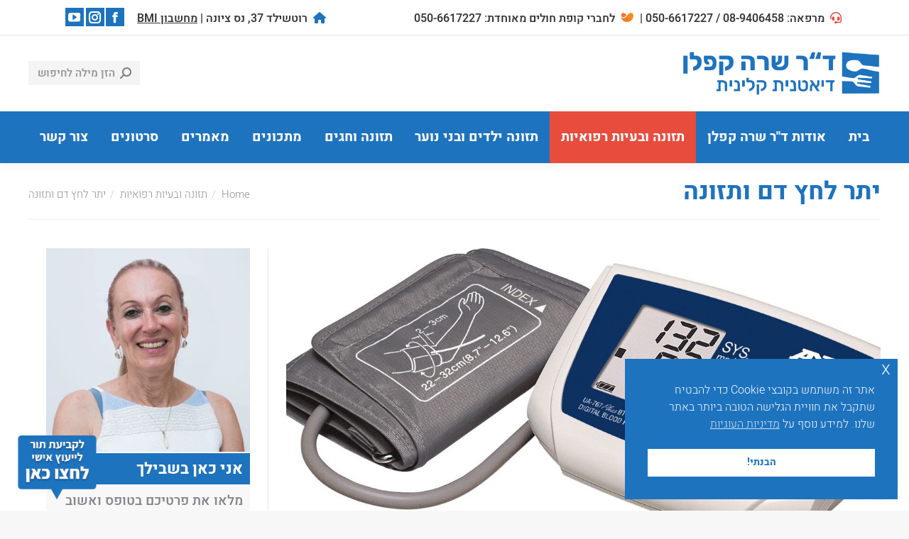

--- FILE ---
content_type: text/html; charset=UTF-8
request_url: https://www.sarakaplan.co.il/%D7%AA%D7%96%D7%95%D7%A0%D7%94-%D7%95%D7%91%D7%A2%D7%99%D7%95%D7%AA-%D7%A8%D7%A4%D7%95%D7%90%D7%99%D7%95%D7%AA/%D7%99%D7%AA%D7%A8-%D7%9C%D7%97%D7%A5-%D7%93%D7%9D-%D7%95%D7%AA%D7%96%D7%95%D7%A0%D7%94/
body_size: 119225
content:
<!DOCTYPE html> 
<html dir="rtl" lang="he-IL" prefix="og: https://ogp.me/ns#" class="no-js"> 
<head>
<meta charset="UTF-8" />
<link rel="preload" href="https://www.sarakaplan.co.il/wp-content/cache/fvm/min/1769078355-css3971e80183e147840ce811bb7d6605e6dd3ab42fe95372921bcf4859f687e.css" as="style" media="all" /> 
<link rel="preload" href="https://www.sarakaplan.co.il/wp-content/cache/fvm/min/1769078355-cssda05f5c7cfce3a8043f5258eb64d315762987287ef288efc9f895bc132623.css" as="style" media="all" /> 
<link rel="preload" href="https://www.sarakaplan.co.il/wp-content/cache/fvm/min/1769078355-csse29458cb1d506175c0dae622d0d07b19aadc925ee9b09a9962c20a7ec103a.css" as="style" media="all" /> 
<link rel="preload" href="https://www.sarakaplan.co.il/wp-content/cache/fvm/min/1769078355-cssce7628c186fba9ab72ee7139d769ceb795ac58c43e686d0a73b460bf8642c.css" as="style" media="all" /> 
<link rel="preload" href="https://www.sarakaplan.co.il/wp-content/cache/fvm/min/1769078355-css99ffebb665a12c7afa0f765f716da332075311e972720abddef372b0baffa.css" as="style" media="all" /> 
<link rel="preload" href="https://www.sarakaplan.co.il/wp-content/cache/fvm/min/1769078355-cssea1fc3e68e0142c3c0e829e6d10579595d928a8a5bff62ea4f2a26d531870.css" as="style" media="all" /> 
<link rel="preload" href="https://www.sarakaplan.co.il/wp-content/cache/fvm/min/1769078355-css2f2de845306e5aaee763cf43d9c841f876cfbc47cadfe34e569f63cac3ab6.css" as="style" media="all" /> 
<link rel="preload" href="https://www.sarakaplan.co.il/wp-content/cache/fvm/min/1769078355-csse898d95e61f0eee5f6d19bd1d31ec68d5418209ad50794aa1f427cfbd5825.css" as="style" media="all" /> 
<link rel="preload" href="https://www.sarakaplan.co.il/wp-content/cache/fvm/min/1769078355-css572fc786141890fe2238bd59d0b7a9386f1acf8c67b21ac558230a124010a.css" as="style" media="all" /> 
<link rel="preload" href="https://www.sarakaplan.co.il/wp-content/cache/fvm/min/1769078355-css8b91a314ad1e96ae5d95e9554dfeaea30d9a019486fb3e06bda3226a87989.css" as="style" media="all" /> 
<link rel="preload" href="https://www.sarakaplan.co.il/wp-content/cache/fvm/min/1769078355-cssda58d630ccb4638f352efbaf8239cfa1bd09be4deb76500ed561c3d40c6bc.css" as="style" media="all" /> 
<link rel="preload" href="https://www.sarakaplan.co.il/wp-content/cache/fvm/min/1769078355-css46c56cf72b2b2f84587f99be40a3dceb985d748bcc3dad553131a02fc548f.css" as="style" media="all" /> 
<link rel="preload" href="https://www.sarakaplan.co.il/wp-content/cache/fvm/min/1769078355-css7f8d0d594edb10cd6cf727f83cc79035171cc00baca9932a367d04d1e27d2.css" as="style" media="all" /> 
<link rel="preload" href="https://www.sarakaplan.co.il/wp-content/cache/fvm/min/1769078355-cssb52d8c1020ca5bd6a471bb4fb66e685e7d2a20ed33621e34af43cd395827f.css" as="style" media="all" /> 
<link rel="preload" href="https://www.sarakaplan.co.il/wp-content/cache/fvm/min/1769078355-css390919bd0de025149c80f29601d2ac2c41dea78e7a14db841599d91ddcaff.css" as="style" media="all" /> 
<link rel="preload" href="https://www.sarakaplan.co.il/wp-content/cache/fvm/min/1769078355-cssd62fdfee99fa0064ba98f2e67023f2c5318e4f4ff77538454298e9e830150.css" as="style" media="all" /> 
<link rel="preload" href="https://www.sarakaplan.co.il/wp-content/cache/fvm/min/1769078355-css155a7b62219aefe218c02e30da4c2f39476f3a669a512e97a463b5f062925.css" as="style" media="all" /> 
<link rel="preload" href="https://www.sarakaplan.co.il/wp-content/cache/fvm/min/1769078355-cssacea5319627496d5a31e6dc5a6fc5acd112efea349a2f2ac24bc3d19cad02.css" as="style" media="all" /> 
<link rel="preload" href="https://www.sarakaplan.co.il/wp-content/cache/fvm/min/1769078355-css8aaa555b6ba6c8f6b3cb373df96e13ceddba9854c8c1818252dc4f66a7f81.css" as="style" media="all" /> 
<link rel="preload" href="https://www.sarakaplan.co.il/wp-content/cache/fvm/min/1769078355-css4ec97308fe0225ee732995f3f915ede4e18b33283eccd4df622f65b4f9e7d.css" as="style" media="all" /> 
<link rel="preload" href="https://www.sarakaplan.co.il/wp-content/cache/fvm/min/1769078355-css5326eb8f36016eeb84ed8b68348bc91a409815e6ccc7811ffcda7b52a9c2d.css" as="style" media="all" /> 
<link rel="preload" href="https://www.sarakaplan.co.il/wp-content/cache/fvm/min/1769078355-csscaa6467652fb2b3e3c14fe3f8dedddbe974f05852f5ee9eb0ba213dae7319.css" as="style" media="all" />
<script data-cfasync="false">if(navigator.userAgent.match(/MSIE|Internet Explorer/i)||navigator.userAgent.match(/Trident\/7\..*?rv:11/i)){var href=document.location.href;if(!href.match(/[?&]iebrowser/)){if(href.indexOf("?")==-1){if(href.indexOf("#")==-1){document.location.href=href+"?iebrowser=1"}else{document.location.href=href.replace("#","?iebrowser=1#")}}else{if(href.indexOf("#")==-1){document.location.href=href+"&iebrowser=1"}else{document.location.href=href.replace("#","&iebrowser=1#")}}}}</script>
<script data-cfasync="false">class FVMLoader{constructor(e){this.triggerEvents=e,this.eventOptions={passive:!0},this.userEventListener=this.triggerListener.bind(this),this.delayedScripts={normal:[],async:[],defer:[]},this.allJQueries=[]}_addUserInteractionListener(e){this.triggerEvents.forEach(t=>window.addEventListener(t,e.userEventListener,e.eventOptions))}_removeUserInteractionListener(e){this.triggerEvents.forEach(t=>window.removeEventListener(t,e.userEventListener,e.eventOptions))}triggerListener(){this._removeUserInteractionListener(this),"loading"===document.readyState?document.addEventListener("DOMContentLoaded",this._loadEverythingNow.bind(this)):this._loadEverythingNow()}async _loadEverythingNow(){this._runAllDelayedCSS(),this._delayEventListeners(),this._delayJQueryReady(this),this._handleDocumentWrite(),this._registerAllDelayedScripts(),await this._loadScriptsFromList(this.delayedScripts.normal),await this._loadScriptsFromList(this.delayedScripts.defer),await this._loadScriptsFromList(this.delayedScripts.async),await this._triggerDOMContentLoaded(),await this._triggerWindowLoad(),window.dispatchEvent(new Event("wpr-allScriptsLoaded"))}_registerAllDelayedScripts(){document.querySelectorAll("script[type=fvmdelay]").forEach(e=>{e.hasAttribute("src")?e.hasAttribute("async")&&!1!==e.async?this.delayedScripts.async.push(e):e.hasAttribute("defer")&&!1!==e.defer||"module"===e.getAttribute("data-type")?this.delayedScripts.defer.push(e):this.delayedScripts.normal.push(e):this.delayedScripts.normal.push(e)})}_runAllDelayedCSS(){document.querySelectorAll("link[rel=fvmdelay]").forEach(e=>{e.setAttribute("rel","stylesheet")})}async _transformScript(e){return await this._requestAnimFrame(),new Promise(t=>{const n=document.createElement("script");let r;[...e.attributes].forEach(e=>{let t=e.nodeName;"type"!==t&&("data-type"===t&&(t="type",r=e.nodeValue),n.setAttribute(t,e.nodeValue))}),e.hasAttribute("src")?(n.addEventListener("load",t),n.addEventListener("error",t)):(n.text=e.text,t()),e.parentNode.replaceChild(n,e)})}async _loadScriptsFromList(e){const t=e.shift();return t?(await this._transformScript(t),this._loadScriptsFromList(e)):Promise.resolve()}_delayEventListeners(){let e={};function t(t,n){!function(t){function n(n){return e[t].eventsToRewrite.indexOf(n)>=0?"wpr-"+n:n}e[t]||(e[t]={originalFunctions:{add:t.addEventListener,remove:t.removeEventListener},eventsToRewrite:[]},t.addEventListener=function(){arguments[0]=n(arguments[0]),e[t].originalFunctions.add.apply(t,arguments)},t.removeEventListener=function(){arguments[0]=n(arguments[0]),e[t].originalFunctions.remove.apply(t,arguments)})}(t),e[t].eventsToRewrite.push(n)}function n(e,t){let n=e[t];Object.defineProperty(e,t,{get:()=>n||function(){},set(r){e["wpr"+t]=n=r}})}t(document,"DOMContentLoaded"),t(window,"DOMContentLoaded"),t(window,"load"),t(window,"pageshow"),t(document,"readystatechange"),n(document,"onreadystatechange"),n(window,"onload"),n(window,"onpageshow")}_delayJQueryReady(e){let t=window.jQuery;Object.defineProperty(window,"jQuery",{get:()=>t,set(n){if(n&&n.fn&&!e.allJQueries.includes(n)){n.fn.ready=n.fn.init.prototype.ready=function(t){e.domReadyFired?t.bind(document)(n):document.addEventListener("DOMContentLoaded2",()=>t.bind(document)(n))};const t=n.fn.on;n.fn.on=n.fn.init.prototype.on=function(){if(this[0]===window){function e(e){return e.split(" ").map(e=>"load"===e||0===e.indexOf("load.")?"wpr-jquery-load":e).join(" ")}"string"==typeof arguments[0]||arguments[0]instanceof String?arguments[0]=e(arguments[0]):"object"==typeof arguments[0]&&Object.keys(arguments[0]).forEach(t=>{delete Object.assign(arguments[0],{[e(t)]:arguments[0][t]})[t]})}return t.apply(this,arguments),this},e.allJQueries.push(n)}t=n}})}async _triggerDOMContentLoaded(){this.domReadyFired=!0,await this._requestAnimFrame(),document.dispatchEvent(new Event("DOMContentLoaded2")),await this._requestAnimFrame(),window.dispatchEvent(new Event("DOMContentLoaded2")),await this._requestAnimFrame(),document.dispatchEvent(new Event("wpr-readystatechange")),await this._requestAnimFrame(),document.wpronreadystatechange&&document.wpronreadystatechange()}async _triggerWindowLoad(){await this._requestAnimFrame(),window.dispatchEvent(new Event("wpr-load")),await this._requestAnimFrame(),window.wpronload&&window.wpronload(),await this._requestAnimFrame(),this.allJQueries.forEach(e=>e(window).trigger("wpr-jquery-load")),window.dispatchEvent(new Event("wpr-pageshow")),await this._requestAnimFrame(),window.wpronpageshow&&window.wpronpageshow()}_handleDocumentWrite(){const e=new Map;document.write=document.writeln=function(t){const n=document.currentScript,r=document.createRange(),i=n.parentElement;let a=e.get(n);void 0===a&&(a=n.nextSibling,e.set(n,a));const s=document.createDocumentFragment();r.setStart(s,0),s.appendChild(r.createContextualFragment(t)),i.insertBefore(s,a)}}async _requestAnimFrame(){return new Promise(e=>requestAnimationFrame(e))}static run(){const e=new FVMLoader(["keydown","mousemove","touchmove","touchstart","touchend","wheel"]);e._addUserInteractionListener(e)}}FVMLoader.run();</script>
<meta name="viewport" content="width=device-width, initial-scale=1, maximum-scale=1, user-scalable=0"/>
<meta name="theme-color" content="#1e73be"/><title>יתר לחץ דם ותזונה | ד&quot;ר שרה קפלן</title>
<meta name="robots" content="max-image-preview:large" />
<meta name="author" content="adir"/>
<link rel="canonical" href="https://www.sarakaplan.co.il/%d7%aa%d7%96%d7%95%d7%a0%d7%94-%d7%95%d7%91%d7%a2%d7%99%d7%95%d7%aa-%d7%a8%d7%a4%d7%95%d7%90%d7%99%d7%95%d7%aa/%d7%99%d7%aa%d7%a8-%d7%9c%d7%97%d7%a5-%d7%93%d7%9d-%d7%95%d7%aa%d7%96%d7%95%d7%a0%d7%94/" />
<meta property="og:locale" content="he_IL" />
<meta property="og:site_name" content="ד&quot;ר שרה קפלן –" />
<meta property="og:type" content="article" />
<meta property="og:title" content="יתר לחץ דם ותזונה | ד&quot;ר שרה קפלן" />
<meta property="og:url" content="https://www.sarakaplan.co.il/%d7%aa%d7%96%d7%95%d7%a0%d7%94-%d7%95%d7%91%d7%a2%d7%99%d7%95%d7%aa-%d7%a8%d7%a4%d7%95%d7%90%d7%99%d7%95%d7%aa/%d7%99%d7%aa%d7%a8-%d7%9c%d7%97%d7%a5-%d7%93%d7%9d-%d7%95%d7%aa%d7%96%d7%95%d7%a0%d7%94/" />
<meta property="article:published_time" content="2018-12-30T10:19:11+00:00" />
<meta property="article:modified_time" content="2019-01-02T10:46:56+00:00" />
<meta name="twitter:card" content="summary" />
<meta name="twitter:title" content="יתר לחץ דם ותזונה | ד&quot;ר שרה קפלן" />
<script type="application/ld+json" class="aioseo-schema">
{"@context":"https:\/\/schema.org","@graph":[{"@type":"Article","@id":"https:\/\/www.sarakaplan.co.il\/%d7%aa%d7%96%d7%95%d7%a0%d7%94-%d7%95%d7%91%d7%a2%d7%99%d7%95%d7%aa-%d7%a8%d7%a4%d7%95%d7%90%d7%99%d7%95%d7%aa\/%d7%99%d7%aa%d7%a8-%d7%9c%d7%97%d7%a5-%d7%93%d7%9d-%d7%95%d7%aa%d7%96%d7%95%d7%a0%d7%94\/#article","name":"\u05d9\u05ea\u05e8 \u05dc\u05d7\u05e5 \u05d3\u05dd \u05d5\u05ea\u05d6\u05d5\u05e0\u05d4 | \u05d3\"\u05e8 \u05e9\u05e8\u05d4 \u05e7\u05e4\u05dc\u05df","headline":"\u05d9\u05ea\u05e8 \u05dc\u05d7\u05e5 \u05d3\u05dd \u05d5\u05ea\u05d6\u05d5\u05e0\u05d4","author":{"@id":"https:\/\/www.sarakaplan.co.il\/author\/adir\/#author"},"publisher":{"@id":"https:\/\/www.sarakaplan.co.il\/#organization"},"image":{"@type":"ImageObject","url":"https:\/\/www.sarakaplan.co.il\/wp-content\/uploads\/\u05dc\u05d7\u05e5-\u05d3\u05dd.jpg","width":1231,"height":572},"datePublished":"2018-12-30T12:19:11+02:00","dateModified":"2019-01-02T12:46:56+02:00","inLanguage":"he-IL","mainEntityOfPage":{"@id":"https:\/\/www.sarakaplan.co.il\/%d7%aa%d7%96%d7%95%d7%a0%d7%94-%d7%95%d7%91%d7%a2%d7%99%d7%95%d7%aa-%d7%a8%d7%a4%d7%95%d7%90%d7%99%d7%95%d7%aa\/%d7%99%d7%aa%d7%a8-%d7%9c%d7%97%d7%a5-%d7%93%d7%9d-%d7%95%d7%aa%d7%96%d7%95%d7%a0%d7%94\/#webpage"},"isPartOf":{"@id":"https:\/\/www.sarakaplan.co.il\/%d7%aa%d7%96%d7%95%d7%a0%d7%94-%d7%95%d7%91%d7%a2%d7%99%d7%95%d7%aa-%d7%a8%d7%a4%d7%95%d7%90%d7%99%d7%95%d7%aa\/%d7%99%d7%aa%d7%a8-%d7%9c%d7%97%d7%a5-%d7%93%d7%9d-%d7%95%d7%aa%d7%96%d7%95%d7%a0%d7%94\/#webpage"},"articleSection":"\u05ea\u05d6\u05d5\u05e0\u05d4 \u05d5\u05d1\u05e2\u05d9\u05d5\u05ea \u05e8\u05e4\u05d5\u05d0\u05d9\u05d5\u05ea"},{"@type":"BreadcrumbList","@id":"https:\/\/www.sarakaplan.co.il\/%d7%aa%d7%96%d7%95%d7%a0%d7%94-%d7%95%d7%91%d7%a2%d7%99%d7%95%d7%aa-%d7%a8%d7%a4%d7%95%d7%90%d7%99%d7%95%d7%aa\/%d7%99%d7%aa%d7%a8-%d7%9c%d7%97%d7%a5-%d7%93%d7%9d-%d7%95%d7%aa%d7%96%d7%95%d7%a0%d7%94\/#breadcrumblist","itemListElement":[{"@type":"ListItem","@id":"https:\/\/www.sarakaplan.co.il#listItem","position":1,"name":"Home","item":"https:\/\/www.sarakaplan.co.il","nextItem":{"@type":"ListItem","@id":"https:\/\/www.sarakaplan.co.il\/category\/%d7%aa%d7%96%d7%95%d7%a0%d7%94-%d7%95%d7%91%d7%a2%d7%99%d7%95%d7%aa-%d7%a8%d7%a4%d7%95%d7%90%d7%99%d7%95%d7%aa\/#listItem","name":"\u05ea\u05d6\u05d5\u05e0\u05d4 \u05d5\u05d1\u05e2\u05d9\u05d5\u05ea \u05e8\u05e4\u05d5\u05d0\u05d9\u05d5\u05ea"}},{"@type":"ListItem","@id":"https:\/\/www.sarakaplan.co.il\/category\/%d7%aa%d7%96%d7%95%d7%a0%d7%94-%d7%95%d7%91%d7%a2%d7%99%d7%95%d7%aa-%d7%a8%d7%a4%d7%95%d7%90%d7%99%d7%95%d7%aa\/#listItem","position":2,"name":"\u05ea\u05d6\u05d5\u05e0\u05d4 \u05d5\u05d1\u05e2\u05d9\u05d5\u05ea \u05e8\u05e4\u05d5\u05d0\u05d9\u05d5\u05ea","item":"https:\/\/www.sarakaplan.co.il\/category\/%d7%aa%d7%96%d7%95%d7%a0%d7%94-%d7%95%d7%91%d7%a2%d7%99%d7%95%d7%aa-%d7%a8%d7%a4%d7%95%d7%90%d7%99%d7%95%d7%aa\/","nextItem":{"@type":"ListItem","@id":"https:\/\/www.sarakaplan.co.il\/%d7%aa%d7%96%d7%95%d7%a0%d7%94-%d7%95%d7%91%d7%a2%d7%99%d7%95%d7%aa-%d7%a8%d7%a4%d7%95%d7%90%d7%99%d7%95%d7%aa\/%d7%99%d7%aa%d7%a8-%d7%9c%d7%97%d7%a5-%d7%93%d7%9d-%d7%95%d7%aa%d7%96%d7%95%d7%a0%d7%94\/#listItem","name":"\u05d9\u05ea\u05e8 \u05dc\u05d7\u05e5 \u05d3\u05dd \u05d5\u05ea\u05d6\u05d5\u05e0\u05d4"},"previousItem":{"@type":"ListItem","@id":"https:\/\/www.sarakaplan.co.il#listItem","name":"Home"}},{"@type":"ListItem","@id":"https:\/\/www.sarakaplan.co.il\/%d7%aa%d7%96%d7%95%d7%a0%d7%94-%d7%95%d7%91%d7%a2%d7%99%d7%95%d7%aa-%d7%a8%d7%a4%d7%95%d7%90%d7%99%d7%95%d7%aa\/%d7%99%d7%aa%d7%a8-%d7%9c%d7%97%d7%a5-%d7%93%d7%9d-%d7%95%d7%aa%d7%96%d7%95%d7%a0%d7%94\/#listItem","position":3,"name":"\u05d9\u05ea\u05e8 \u05dc\u05d7\u05e5 \u05d3\u05dd \u05d5\u05ea\u05d6\u05d5\u05e0\u05d4","previousItem":{"@type":"ListItem","@id":"https:\/\/www.sarakaplan.co.il\/category\/%d7%aa%d7%96%d7%95%d7%a0%d7%94-%d7%95%d7%91%d7%a2%d7%99%d7%95%d7%aa-%d7%a8%d7%a4%d7%95%d7%90%d7%99%d7%95%d7%aa\/#listItem","name":"\u05ea\u05d6\u05d5\u05e0\u05d4 \u05d5\u05d1\u05e2\u05d9\u05d5\u05ea \u05e8\u05e4\u05d5\u05d0\u05d9\u05d5\u05ea"}}]},{"@type":"Organization","@id":"https:\/\/www.sarakaplan.co.il\/#organization","name":"\u05d3\"\u05e8 \u05e9\u05e8\u05d4 \u05e7\u05e4\u05dc\u05df","url":"https:\/\/www.sarakaplan.co.il\/"},{"@type":"Person","@id":"https:\/\/www.sarakaplan.co.il\/author\/adir\/#author","url":"https:\/\/www.sarakaplan.co.il\/author\/adir\/","name":"adir","image":{"@type":"ImageObject","@id":"https:\/\/www.sarakaplan.co.il\/%d7%aa%d7%96%d7%95%d7%a0%d7%94-%d7%95%d7%91%d7%a2%d7%99%d7%95%d7%aa-%d7%a8%d7%a4%d7%95%d7%90%d7%99%d7%95%d7%aa\/%d7%99%d7%aa%d7%a8-%d7%9c%d7%97%d7%a5-%d7%93%d7%9d-%d7%95%d7%aa%d7%96%d7%95%d7%a0%d7%94\/#authorImage","url":"https:\/\/secure.gravatar.com\/avatar\/e193a9438df04eff77e07e5686bb4434?s=96&d=mm&r=g","width":96,"height":96,"caption":"adir"}},{"@type":"WebPage","@id":"https:\/\/www.sarakaplan.co.il\/%d7%aa%d7%96%d7%95%d7%a0%d7%94-%d7%95%d7%91%d7%a2%d7%99%d7%95%d7%aa-%d7%a8%d7%a4%d7%95%d7%90%d7%99%d7%95%d7%aa\/%d7%99%d7%aa%d7%a8-%d7%9c%d7%97%d7%a5-%d7%93%d7%9d-%d7%95%d7%aa%d7%96%d7%95%d7%a0%d7%94\/#webpage","url":"https:\/\/www.sarakaplan.co.il\/%d7%aa%d7%96%d7%95%d7%a0%d7%94-%d7%95%d7%91%d7%a2%d7%99%d7%95%d7%aa-%d7%a8%d7%a4%d7%95%d7%90%d7%99%d7%95%d7%aa\/%d7%99%d7%aa%d7%a8-%d7%9c%d7%97%d7%a5-%d7%93%d7%9d-%d7%95%d7%aa%d7%96%d7%95%d7%a0%d7%94\/","name":"\u05d9\u05ea\u05e8 \u05dc\u05d7\u05e5 \u05d3\u05dd \u05d5\u05ea\u05d6\u05d5\u05e0\u05d4 | \u05d3\"\u05e8 \u05e9\u05e8\u05d4 \u05e7\u05e4\u05dc\u05df","inLanguage":"he-IL","isPartOf":{"@id":"https:\/\/www.sarakaplan.co.il\/#website"},"breadcrumb":{"@id":"https:\/\/www.sarakaplan.co.il\/%d7%aa%d7%96%d7%95%d7%a0%d7%94-%d7%95%d7%91%d7%a2%d7%99%d7%95%d7%aa-%d7%a8%d7%a4%d7%95%d7%90%d7%99%d7%95%d7%aa\/%d7%99%d7%aa%d7%a8-%d7%9c%d7%97%d7%a5-%d7%93%d7%9d-%d7%95%d7%aa%d7%96%d7%95%d7%a0%d7%94\/#breadcrumblist"},"author":{"@id":"https:\/\/www.sarakaplan.co.il\/author\/adir\/#author"},"creator":{"@id":"https:\/\/www.sarakaplan.co.il\/author\/adir\/#author"},"image":{"@type":"ImageObject","url":"https:\/\/www.sarakaplan.co.il\/wp-content\/uploads\/\u05dc\u05d7\u05e5-\u05d3\u05dd.jpg","@id":"https:\/\/www.sarakaplan.co.il\/%d7%aa%d7%96%d7%95%d7%a0%d7%94-%d7%95%d7%91%d7%a2%d7%99%d7%95%d7%aa-%d7%a8%d7%a4%d7%95%d7%90%d7%99%d7%95%d7%aa\/%d7%99%d7%aa%d7%a8-%d7%9c%d7%97%d7%a5-%d7%93%d7%9d-%d7%95%d7%aa%d7%96%d7%95%d7%a0%d7%94\/#mainImage","width":1231,"height":572},"primaryImageOfPage":{"@id":"https:\/\/www.sarakaplan.co.il\/%d7%aa%d7%96%d7%95%d7%a0%d7%94-%d7%95%d7%91%d7%a2%d7%99%d7%95%d7%aa-%d7%a8%d7%a4%d7%95%d7%90%d7%99%d7%95%d7%aa\/%d7%99%d7%aa%d7%a8-%d7%9c%d7%97%d7%a5-%d7%93%d7%9d-%d7%95%d7%aa%d7%96%d7%95%d7%a0%d7%94\/#mainImage"},"datePublished":"2018-12-30T12:19:11+02:00","dateModified":"2019-01-02T12:46:56+02:00"},{"@type":"WebSite","@id":"https:\/\/www.sarakaplan.co.il\/#website","url":"https:\/\/www.sarakaplan.co.il\/","name":"\u05d3\"\u05e8 \u05e9\u05e8\u05d4 \u05e7\u05e4\u05dc\u05df","inLanguage":"he-IL","publisher":{"@id":"https:\/\/www.sarakaplan.co.il\/#organization"}}]}
</script>
<link rel="alternate" type="application/rss+xml" title="ד&quot;ר שרה קפלן &laquo; פיד‏" href="https://www.sarakaplan.co.il/feed/" />
<link rel="alternate" type="application/rss+xml" title="ד&quot;ר שרה קפלן &laquo; פיד תגובות‏" href="https://www.sarakaplan.co.il/comments/feed/" /> 
<link rel="profile" href="https://gmpg.org/xfn/11" /> 
<script data-cfasync="false" data-no-defer="1" data-no-minify="1" data-no-optimize="1">var ewww_webp_supported=!1;function check_webp_feature(A,e){var w;e=void 0!==e?e:function(){},ewww_webp_supported?e(ewww_webp_supported):((w=new Image).onload=function(){ewww_webp_supported=0<w.width&&0<w.height,e&&e(ewww_webp_supported)},w.onerror=function(){e&&e(!1)},w.src="data:image/webp;base64,"+{alpha:"UklGRkoAAABXRUJQVlA4WAoAAAAQAAAAAAAAAAAAQUxQSAwAAAARBxAR/Q9ERP8DAABWUDggGAAAABQBAJ0BKgEAAQAAAP4AAA3AAP7mtQAAAA=="}[A])}check_webp_feature("alpha");</script>
<script data-cfasync="false" data-no-defer="1" data-no-minify="1" data-no-optimize="1">var Arrive=function(c,w){"use strict";if(c.MutationObserver&&"undefined"!=typeof HTMLElement){var r,a=0,u=(r=HTMLElement.prototype.matches||HTMLElement.prototype.webkitMatchesSelector||HTMLElement.prototype.mozMatchesSelector||HTMLElement.prototype.msMatchesSelector,{matchesSelector:function(e,t){return e instanceof HTMLElement&&r.call(e,t)},addMethod:function(e,t,r){var a=e[t];e[t]=function(){return r.length==arguments.length?r.apply(this,arguments):"function"==typeof a?a.apply(this,arguments):void 0}},callCallbacks:function(e,t){t&&t.options.onceOnly&&1==t.firedElems.length&&(e=[e[0]]);for(var r,a=0;r=e[a];a++)r&&r.callback&&r.callback.call(r.elem,r.elem);t&&t.options.onceOnly&&1==t.firedElems.length&&t.me.unbindEventWithSelectorAndCallback.call(t.target,t.selector,t.callback)},checkChildNodesRecursively:function(e,t,r,a){for(var i,n=0;i=e[n];n++)r(i,t,a)&&a.push({callback:t.callback,elem:i}),0<i.childNodes.length&&u.checkChildNodesRecursively(i.childNodes,t,r,a)},mergeArrays:function(e,t){var r,a={};for(r in e)e.hasOwnProperty(r)&&(a[r]=e[r]);for(r in t)t.hasOwnProperty(r)&&(a[r]=t[r]);return a},toElementsArray:function(e){return e=void 0!==e&&("number"!=typeof e.length||e===c)?[e]:e}}),e=(l.prototype.addEvent=function(e,t,r,a){a={target:e,selector:t,options:r,callback:a,firedElems:[]};return this._beforeAdding&&this._beforeAdding(a),this._eventsBucket.push(a),a},l.prototype.removeEvent=function(e){for(var t,r=this._eventsBucket.length-1;t=this._eventsBucket[r];r--)e(t)&&(this._beforeRemoving&&this._beforeRemoving(t),(t=this._eventsBucket.splice(r,1))&&t.length&&(t[0].callback=null))},l.prototype.beforeAdding=function(e){this._beforeAdding=e},l.prototype.beforeRemoving=function(e){this._beforeRemoving=e},l),t=function(i,n){var o=new e,l=this,s={fireOnAttributesModification:!1};return o.beforeAdding(function(t){var e=t.target;e!==c.document&&e!==c||(e=document.getElementsByTagName("html")[0]);var r=new MutationObserver(function(e){n.call(this,e,t)}),a=i(t.options);r.observe(e,a),t.observer=r,t.me=l}),o.beforeRemoving(function(e){e.observer.disconnect()}),this.bindEvent=function(e,t,r){t=u.mergeArrays(s,t);for(var a=u.toElementsArray(this),i=0;i<a.length;i++)o.addEvent(a[i],e,t,r)},this.unbindEvent=function(){var r=u.toElementsArray(this);o.removeEvent(function(e){for(var t=0;t<r.length;t++)if(this===w||e.target===r[t])return!0;return!1})},this.unbindEventWithSelectorOrCallback=function(r){var a=u.toElementsArray(this),i=r,e="function"==typeof r?function(e){for(var t=0;t<a.length;t++)if((this===w||e.target===a[t])&&e.callback===i)return!0;return!1}:function(e){for(var t=0;t<a.length;t++)if((this===w||e.target===a[t])&&e.selector===r)return!0;return!1};o.removeEvent(e)},this.unbindEventWithSelectorAndCallback=function(r,a){var i=u.toElementsArray(this);o.removeEvent(function(e){for(var t=0;t<i.length;t++)if((this===w||e.target===i[t])&&e.selector===r&&e.callback===a)return!0;return!1})},this},i=new function(){var s={fireOnAttributesModification:!1,onceOnly:!1,existing:!1};function n(e,t,r){return!(!u.matchesSelector(e,t.selector)||(e._id===w&&(e._id=a++),-1!=t.firedElems.indexOf(e._id)))&&(t.firedElems.push(e._id),!0)}var c=(i=new t(function(e){var t={attributes:!1,childList:!0,subtree:!0};return e.fireOnAttributesModification&&(t.attributes=!0),t},function(e,i){e.forEach(function(e){var t=e.addedNodes,r=e.target,a=[];null!==t&&0<t.length?u.checkChildNodesRecursively(t,i,n,a):"attributes"===e.type&&n(r,i)&&a.push({callback:i.callback,elem:r}),u.callCallbacks(a,i)})})).bindEvent;return i.bindEvent=function(e,t,r){t=void 0===r?(r=t,s):u.mergeArrays(s,t);var a=u.toElementsArray(this);if(t.existing){for(var i=[],n=0;n<a.length;n++)for(var o=a[n].querySelectorAll(e),l=0;l<o.length;l++)i.push({callback:r,elem:o[l]});if(t.onceOnly&&i.length)return r.call(i[0].elem,i[0].elem);setTimeout(u.callCallbacks,1,i)}c.call(this,e,t,r)},i},o=new function(){var a={};function i(e,t){return u.matchesSelector(e,t.selector)}var n=(o=new t(function(){return{childList:!0,subtree:!0}},function(e,r){e.forEach(function(e){var t=e.removedNodes,e=[];null!==t&&0<t.length&&u.checkChildNodesRecursively(t,r,i,e),u.callCallbacks(e,r)})})).bindEvent;return o.bindEvent=function(e,t,r){t=void 0===r?(r=t,a):u.mergeArrays(a,t),n.call(this,e,t,r)},o};d(HTMLElement.prototype),d(NodeList.prototype),d(HTMLCollection.prototype),d(HTMLDocument.prototype),d(Window.prototype);var n={};return s(i,n,"unbindAllArrive"),s(o,n,"unbindAllLeave"),n}function l(){this._eventsBucket=[],this._beforeAdding=null,this._beforeRemoving=null}function s(e,t,r){u.addMethod(t,r,e.unbindEvent),u.addMethod(t,r,e.unbindEventWithSelectorOrCallback),u.addMethod(t,r,e.unbindEventWithSelectorAndCallback)}function d(e){e.arrive=i.bindEvent,s(i,e,"unbindArrive"),e.leave=o.bindEvent,s(o,e,"unbindLeave")}}(window,void 0),ewww_webp_supported=!1;function check_webp_feature(e,t){var r;ewww_webp_supported?t(ewww_webp_supported):((r=new Image).onload=function(){ewww_webp_supported=0<r.width&&0<r.height,t(ewww_webp_supported)},r.onerror=function(){t(!1)},r.src="data:image/webp;base64,"+{alpha:"UklGRkoAAABXRUJQVlA4WAoAAAAQAAAAAAAAAAAAQUxQSAwAAAARBxAR/Q9ERP8DAABWUDggGAAAABQBAJ0BKgEAAQAAAP4AAA3AAP7mtQAAAA==",animation:"UklGRlIAAABXRUJQVlA4WAoAAAASAAAAAAAAAAAAQU5JTQYAAAD/////AABBTk1GJgAAAAAAAAAAAAAAAAAAAGQAAABWUDhMDQAAAC8AAAAQBxAREYiI/gcA"}[e])}function ewwwLoadImages(e){if(e){for(var t=document.querySelectorAll(".batch-image img, .image-wrapper a, .ngg-pro-masonry-item a, .ngg-galleria-offscreen-seo-wrapper a"),r=0,a=t.length;r<a;r++)ewwwAttr(t[r],"data-src",t[r].getAttribute("data-webp")),ewwwAttr(t[r],"data-thumbnail",t[r].getAttribute("data-webp-thumbnail"));for(var i=document.querySelectorAll("div.woocommerce-product-gallery__image"),r=0,a=i.length;r<a;r++)ewwwAttr(i[r],"data-thumb",i[r].getAttribute("data-webp-thumb"))}for(var n=document.querySelectorAll("video"),r=0,a=n.length;r<a;r++)ewwwAttr(n[r],"poster",e?n[r].getAttribute("data-poster-webp"):n[r].getAttribute("data-poster-image"));for(var o,l=document.querySelectorAll("img.ewww_webp_lazy_load"),r=0,a=l.length;r<a;r++)e&&(ewwwAttr(l[r],"data-lazy-srcset",l[r].getAttribute("data-lazy-srcset-webp")),ewwwAttr(l[r],"data-srcset",l[r].getAttribute("data-srcset-webp")),ewwwAttr(l[r],"data-lazy-src",l[r].getAttribute("data-lazy-src-webp")),ewwwAttr(l[r],"data-src",l[r].getAttribute("data-src-webp")),ewwwAttr(l[r],"data-orig-file",l[r].getAttribute("data-webp-orig-file")),ewwwAttr(l[r],"data-medium-file",l[r].getAttribute("data-webp-medium-file")),ewwwAttr(l[r],"data-large-file",l[r].getAttribute("data-webp-large-file")),null!=(o=l[r].getAttribute("srcset"))&&!1!==o&&o.includes("R0lGOD")&&ewwwAttr(l[r],"src",l[r].getAttribute("data-lazy-src-webp"))),l[r].className=l[r].className.replace(/\bewww_webp_lazy_load\b/,"");for(var s=document.querySelectorAll(".ewww_webp"),r=0,a=s.length;r<a;r++)e?(ewwwAttr(s[r],"srcset",s[r].getAttribute("data-srcset-webp")),ewwwAttr(s[r],"src",s[r].getAttribute("data-src-webp")),ewwwAttr(s[r],"data-orig-file",s[r].getAttribute("data-webp-orig-file")),ewwwAttr(s[r],"data-medium-file",s[r].getAttribute("data-webp-medium-file")),ewwwAttr(s[r],"data-large-file",s[r].getAttribute("data-webp-large-file")),ewwwAttr(s[r],"data-large_image",s[r].getAttribute("data-webp-large_image")),ewwwAttr(s[r],"data-src",s[r].getAttribute("data-webp-src"))):(ewwwAttr(s[r],"srcset",s[r].getAttribute("data-srcset-img")),ewwwAttr(s[r],"src",s[r].getAttribute("data-src-img"))),s[r].className=s[r].className.replace(/\bewww_webp\b/,"ewww_webp_loaded");window.jQuery&&jQuery.fn.isotope&&jQuery.fn.imagesLoaded&&(jQuery(".fusion-posts-container-infinite").imagesLoaded(function(){jQuery(".fusion-posts-container-infinite").hasClass("isotope")&&jQuery(".fusion-posts-container-infinite").isotope()}),jQuery(".fusion-portfolio:not(.fusion-recent-works) .fusion-portfolio-wrapper").imagesLoaded(function(){jQuery(".fusion-portfolio:not(.fusion-recent-works) .fusion-portfolio-wrapper").isotope()}))}function ewwwWebPInit(e){ewwwLoadImages(e),ewwwNggLoadGalleries(e),document.arrive(".ewww_webp",function(){ewwwLoadImages(e)}),document.arrive(".ewww_webp_lazy_load",function(){ewwwLoadImages(e)}),document.arrive("videos",function(){ewwwLoadImages(e)}),"loading"==document.readyState?document.addEventListener("DOMContentLoaded",ewwwJSONParserInit):("undefined"!=typeof galleries&&ewwwNggParseGalleries(e),ewwwWooParseVariations(e))}function ewwwAttr(e,t,r){null!=r&&!1!==r&&e.setAttribute(t,r)}function ewwwJSONParserInit(){"undefined"!=typeof galleries&&check_webp_feature("alpha",ewwwNggParseGalleries),check_webp_feature("alpha",ewwwWooParseVariations)}function ewwwWooParseVariations(e){if(e)for(var t=document.querySelectorAll("form.variations_form"),r=0,a=t.length;r<a;r++){var i=t[r].getAttribute("data-product_variations"),n=!1;try{for(var o in i=JSON.parse(i))void 0!==i[o]&&void 0!==i[o].image&&(void 0!==i[o].image.src_webp&&(i[o].image.src=i[o].image.src_webp,n=!0),void 0!==i[o].image.srcset_webp&&(i[o].image.srcset=i[o].image.srcset_webp,n=!0),void 0!==i[o].image.full_src_webp&&(i[o].image.full_src=i[o].image.full_src_webp,n=!0),void 0!==i[o].image.gallery_thumbnail_src_webp&&(i[o].image.gallery_thumbnail_src=i[o].image.gallery_thumbnail_src_webp,n=!0),void 0!==i[o].image.thumb_src_webp&&(i[o].image.thumb_src=i[o].image.thumb_src_webp,n=!0));n&&ewwwAttr(t[r],"data-product_variations",JSON.stringify(i))}catch(e){}}}function ewwwNggParseGalleries(e){if(e)for(var t in galleries){var r=galleries[t];galleries[t].images_list=ewwwNggParseImageList(r.images_list)}}function ewwwNggLoadGalleries(e){e&&document.addEventListener("ngg.galleria.themeadded",function(e,t){window.ngg_galleria._create_backup=window.ngg_galleria.create,window.ngg_galleria.create=function(e,t){var r=$(e).data("id");return galleries["gallery_"+r].images_list=ewwwNggParseImageList(galleries["gallery_"+r].images_list),window.ngg_galleria._create_backup(e,t)}})}function ewwwNggParseImageList(e){for(var t in e){var r=e[t];if(void 0!==r["image-webp"]&&(e[t].image=r["image-webp"],delete e[t]["image-webp"]),void 0!==r["thumb-webp"]&&(e[t].thumb=r["thumb-webp"],delete e[t]["thumb-webp"]),void 0!==r.full_image_webp&&(e[t].full_image=r.full_image_webp,delete e[t].full_image_webp),void 0!==r.srcsets)for(var a in r.srcsets)nggSrcset=r.srcsets[a],void 0!==r.srcsets[a+"-webp"]&&(e[t].srcsets[a]=r.srcsets[a+"-webp"],delete e[t].srcsets[a+"-webp"]);if(void 0!==r.full_srcsets)for(var i in r.full_srcsets)nggFSrcset=r.full_srcsets[i],void 0!==r.full_srcsets[i+"-webp"]&&(e[t].full_srcsets[i]=r.full_srcsets[i+"-webp"],delete e[t].full_srcsets[i+"-webp"])}return e}check_webp_feature("alpha",ewwwWebPInit);</script>
<style media="all">img:is([sizes="auto" i],[sizes^="auto," i]){contain-intrinsic-size:3000px 1500px}</style> 
<link rel='stylesheet' id='ht_ctc_main_css-css' href='https://www.sarakaplan.co.il/wp-content/cache/fvm/min/1769078355-css3971e80183e147840ce811bb7d6605e6dd3ab42fe95372921bcf4859f687e.css' media='all' /> 
<link rel='stylesheet' id='aioseo/css/src/vue/standalone/blocks/table-of-contents/global.scss-css' href='https://www.sarakaplan.co.il/wp-content/cache/fvm/min/1769078355-cssda05f5c7cfce3a8043f5258eb64d315762987287ef288efc9f895bc132623.css' media='all' /> 
<link rel='stylesheet' id='combar-fontawesome-new-css' href='https://www.sarakaplan.co.il/wp-content/cache/fvm/min/1769078355-csse29458cb1d506175c0dae622d0d07b19aadc925ee9b09a9962c20a7ec103a.css' media='all' /> 
<link rel='stylesheet' id='combar-Heebo-font-css' href='https://www.sarakaplan.co.il/wp-content/cache/fvm/min/1769078355-cssce7628c186fba9ab72ee7139d769ceb795ac58c43e686d0a73b460bf8642c.css' media='all' /> 
<link rel='stylesheet' id='contact-form-7-css' href='https://www.sarakaplan.co.il/wp-content/cache/fvm/min/1769078355-css99ffebb665a12c7afa0f765f716da332075311e972720abddef372b0baffa.css' media='all' /> 
<link rel='stylesheet' id='contact-form-7-rtl-css' href='https://www.sarakaplan.co.il/wp-content/cache/fvm/min/1769078355-cssea1fc3e68e0142c3c0e829e6d10579595d928a8a5bff62ea4f2a26d531870.css' media='all' /> 
<link rel='stylesheet' id='nsc_bar_nice-cookie-consent-css' href='https://www.sarakaplan.co.il/wp-content/cache/fvm/min/1769078355-css2f2de845306e5aaee763cf43d9c841f876cfbc47cadfe34e569f63cac3ab6.css' media='all' /> 
<link rel='stylesheet' id='the7-font-css' href='https://www.sarakaplan.co.il/wp-content/cache/fvm/min/1769078355-csse898d95e61f0eee5f6d19bd1d31ec68d5418209ad50794aa1f427cfbd5825.css' media='all' /> 
<link rel='stylesheet' id='the7-awesome-fonts-css' href='https://www.sarakaplan.co.il/wp-content/cache/fvm/min/1769078355-css572fc786141890fe2238bd59d0b7a9386f1acf8c67b21ac558230a124010a.css' media='all' /> 
<link rel='stylesheet' id='the7-awesome-fonts-back-css' href='https://www.sarakaplan.co.il/wp-content/cache/fvm/min/1769078355-css8b91a314ad1e96ae5d95e9554dfeaea30d9a019486fb3e06bda3226a87989.css' media='all' /> 
<link rel='stylesheet' id='the7-Defaults-css' href='https://www.sarakaplan.co.il/wp-content/cache/fvm/min/1769078355-cssda58d630ccb4638f352efbaf8239cfa1bd09be4deb76500ed561c3d40c6bc.css' media='all' /> 
<link rel='stylesheet' id='dt-main-css' href='https://www.sarakaplan.co.il/wp-content/cache/fvm/min/1769078355-css46c56cf72b2b2f84587f99be40a3dceb985d748bcc3dad553131a02fc548f.css' media='all' /> 
<link rel='stylesheet' id='the7-custom-scrollbar-css' href='https://www.sarakaplan.co.il/wp-content/cache/fvm/min/1769078355-css7f8d0d594edb10cd6cf727f83cc79035171cc00baca9932a367d04d1e27d2.css' media='all' /> 
<link rel='stylesheet' id='the7-wpbakery-css' href='https://www.sarakaplan.co.il/wp-content/cache/fvm/min/1769078355-cssb52d8c1020ca5bd6a471bb4fb66e685e7d2a20ed33621e34af43cd395827f.css' media='all' /> 
<link rel='stylesheet' id='the7-core-css' href='https://www.sarakaplan.co.il/wp-content/cache/fvm/min/1769078355-css390919bd0de025149c80f29601d2ac2c41dea78e7a14db841599d91ddcaff.css' media='all' /> 
<link rel='stylesheet' id='the7-css-vars-css' href='https://www.sarakaplan.co.il/wp-content/cache/fvm/min/1769078355-cssd62fdfee99fa0064ba98f2e67023f2c5318e4f4ff77538454298e9e830150.css' media='all' /> 
<link rel='stylesheet' id='dt-custom-css' href='https://www.sarakaplan.co.il/wp-content/cache/fvm/min/1769078355-css155a7b62219aefe218c02e30da4c2f39476f3a669a512e97a463b5f062925.css' media='all' /> 
<link rel='stylesheet' id='dt-media-css' href='https://www.sarakaplan.co.il/wp-content/cache/fvm/min/1769078355-cssacea5319627496d5a31e6dc5a6fc5acd112efea349a2f2ac24bc3d19cad02.css' media='all' /> 
<link rel='stylesheet' id='the7-mega-menu-css' href='https://www.sarakaplan.co.il/wp-content/cache/fvm/min/1769078355-css8aaa555b6ba6c8f6b3cb373df96e13ceddba9854c8c1818252dc4f66a7f81.css' media='all' /> 
<link rel='stylesheet' id='the7-elements-css' href='https://www.sarakaplan.co.il/wp-content/cache/fvm/min/1769078355-css4ec97308fe0225ee732995f3f915ede4e18b33283eccd4df622f65b4f9e7d.css' media='all' /> 
<link rel='stylesheet' id='style-css' href='https://www.sarakaplan.co.il/wp-content/cache/fvm/min/1769078355-css5326eb8f36016eeb84ed8b68348bc91a409815e6ccc7811ffcda7b52a9c2d.css' media='all' /> 
<script src="https://www.sarakaplan.co.il/wp-includes/js/jquery/jquery.min.js?ver=3.7.1" id="jquery-core-js"></script>
<script src="https://www.sarakaplan.co.il/wp-includes/js/jquery/jquery-migrate.min.js?ver=3.4.1" id="jquery-migrate-js"></script>
<script src="https://www.sarakaplan.co.il/wp-content/themes/dt-the7-child/js/myscript.js?ver=1.1" id="script-js"></script>
<script id="dt-above-fold-js-extra">
var dtLocal = {"themeUrl":"https:\/\/www.sarakaplan.co.il\/wp-content\/themes\/dt-the7","passText":"To view this protected post, enter the password below:","moreButtonText":{"loading":"Loading...","loadMore":"Load more"},"postID":"219","ajaxurl":"https:\/\/www.sarakaplan.co.il\/wp-admin\/admin-ajax.php","REST":{"baseUrl":"https:\/\/www.sarakaplan.co.il\/wp-json\/the7\/v1","endpoints":{"sendMail":"\/send-mail"}},"contactMessages":{"required":"One or more fields have an error. Please check and try again.","terms":"Please accept the privacy policy.","fillTheCaptchaError":"Please, fill the captcha."},"captchaSiteKey":"","ajaxNonce":"871125d0d4","pageData":"","themeSettings":{"smoothScroll":"off","lazyLoading":false,"desktopHeader":{"height":180},"ToggleCaptionEnabled":"disabled","ToggleCaption":"Navigation","floatingHeader":{"showAfter":140,"showMenu":true,"height":60,"logo":{"showLogo":false,"html":"","url":"https:\/\/www.sarakaplan.co.il\/"}},"topLine":{"floatingTopLine":{"logo":{"showLogo":false,"html":""}}},"mobileHeader":{"firstSwitchPoint":1050,"secondSwitchPoint":778,"firstSwitchPointHeight":80,"secondSwitchPointHeight":60,"mobileToggleCaptionEnabled":"disabled","mobileToggleCaption":"Menu"},"stickyMobileHeaderFirstSwitch":{"logo":{"html":"<img class=\" preload-me\" src=\"https:\/\/www.sarakaplan.co.il\/wp-content\/uploads\/logo.png\" srcset=\"https:\/\/www.sarakaplan.co.il\/wp-content\/uploads\/logo.png 933w, https:\/\/www.sarakaplan.co.il\/wp-content\/uploads\/logo.png 933w\" width=\"933\" height=\"200\"   sizes=\"933px\" alt=\"\u05d3&quot;\u05e8 \u05e9\u05e8\u05d4 \u05e7\u05e4\u05dc\u05df\" \/>"}},"stickyMobileHeaderSecondSwitch":{"logo":{"html":"<img class=\" preload-me\" src=\"https:\/\/www.sarakaplan.co.il\/wp-content\/uploads\/logo.png\" srcset=\"https:\/\/www.sarakaplan.co.il\/wp-content\/uploads\/logo.png 933w, https:\/\/www.sarakaplan.co.il\/wp-content\/uploads\/logo.png 933w\" width=\"933\" height=\"200\"   sizes=\"933px\" alt=\"\u05d3&quot;\u05e8 \u05e9\u05e8\u05d4 \u05e7\u05e4\u05dc\u05df\" \/>"}},"sidebar":{"switchPoint":990},"boxedWidth":"1340px"},"VCMobileScreenWidth":"768"};
var dtShare = {"shareButtonText":{"facebook":"Share on Facebook","twitter":"Share on X","pinterest":"Pin it","linkedin":"Share on Linkedin","whatsapp":"Share on Whatsapp"},"overlayOpacity":"85"};
</script>
<script src="https://www.sarakaplan.co.il/wp-content/themes/dt-the7/js/above-the-fold.min.js?ver=12.9.0" id="dt-above-fold-js"></script>
<link rel="stylesheet" href="https://www.sarakaplan.co.il/wp-content/cache/fvm/min/1769078355-csscaa6467652fb2b3e3c14fe3f8dedddbe974f05852f5ee9eb0ba213dae7319.css" media="all" /> 
<script async src="https://www.googletagmanager.com/gtag/js?id=G-HD1PYZXKM0" type="fvmdelay"></script>
<script type="fvmdelay">
window.dataLayer=window.dataLayer||[];function gtag(){dataLayer.push(arguments)}
gtag('js',new Date());gtag('config','G-HD1PYZXKM0')
</script>
<link rel="icon" href="https://www.sarakaplan.co.il/wp-content/uploads/fav.png" type="image/png" sizes="32x32"/>
<noscript><style> .wpb_animate_when_almost_visible { opacity: 1; }</style></noscript>
<script type="fvmdelay">
!function(f,b,e,v,n,t,s){if(f.fbq)return;n=f.fbq=function(){n.callMethod?n.callMethod.apply(n,arguments):n.queue.push(arguments)};if(!f._fbq)f._fbq=n;n.push=n;n.loaded=!0;n.version='2.0';n.queue=[];t=b.createElement(e);t.async=!0;t.src=v;s=b.getElementsByTagName(e)[0];s.parentNode.insertBefore(t,s)}(window,document,'script','https://connect.facebook.net/en_US/fbevents.js');fbq('init','276667899619095');fbq('track','PageView')
</script>
<noscript><img height="1" width="1" style="display:none"
src="https://www.facebook.com/tr?id=276667899619095&ev=PageView&noscript=1"
/></noscript>
<style id='the7-custom-inline-css' type='text/css' media="all">.grecaptcha-badge{display:none!important}</style> 
</head>
<body data-rsssl=1 id="the7-body" class="rtl post-template-default single single-post postid-219 single-format-standard wp-embed-responsive the7-core-ver-2.7.12 no-comments dt-responsive-on right-mobile-menu-close-icon ouside-menu-close-icon mobile-hamburger-close-bg-enable mobile-hamburger-close-bg-hover-enable fade-medium-mobile-menu-close-icon fade-medium-menu-close-icon srcset-enabled btn-flat custom-btn-color custom-btn-hover-color phantom-slide phantom-disable-decoration phantom-logo-off sticky-mobile-header top-header first-switch-logo-left first-switch-menu-right second-switch-logo-left second-switch-menu-right layzr-loading-on popup-message-style the7-ver-12.9.0 dt-fa-compatibility wpb-js-composer js-comp-ver-8.7.2 vc_responsive"> <div id="page" > <a class="skip-link screen-reader-text" href="#content">Skip to content</a> <div class="masthead classic-header justify bg-behind-menu widgets full-height shadow-decoration shadow-mobile-header-decoration small-mobile-menu-icon dt-parent-menu-clickable show-sub-menu-on-hover" > <div class="top-bar full-width-line top-bar-line-hide"> <div class="top-bar-bg" ></div> <div class="left-widgets mini-widgets"><div class="text-area show-on-desktop hide-on-first-switch hide-on-second-switch"><p><i class="fas fa-headset" style="color: #e74c3c; margin: 0 5px 0 4px;"></i> מרפאה: 08-9406458 / 050-6617227 | <img src="https://www.sarakaplan.co.il/wp-content/uploads/meu.png" style="height: 13px; margin: 0 5px 0 4px;"> לחברי קופת חולים מאוחדת: 050-6617227</p> </div></div><div class="right-widgets mini-widgets"><div class="text-area show-on-desktop hide-on-first-switch hide-on-second-switch"><p><i class="fas fa-home" style="color: #1e73be; margin: 0 5px 0 4px;"></i> רוטשילד 37, נס ציונה | <a href="https://www.sarakaplan.co.il/bmi">מחשבון BMI</a></p> </div><div class="soc-ico show-on-desktop hide-on-first-switch hide-on-second-switch custom-bg disabled-border border-off hover-custom-bg hover-disabled-border hover-border-off"><a title="Facebook page opens in new window" href="https://www.facebook.com/drsarakaplan/" target="_blank" class="facebook"><span class="soc-font-icon"></span><span class="screen-reader-text">Facebook page opens in new window</span></a><a title="Instagram page opens in new window" href="https://www.instagram.com/sarakaplan_dr/" target="_blank" class="instagram"><span class="soc-font-icon"></span><span class="screen-reader-text">Instagram page opens in new window</span></a><a title="YouTube page opens in new window" href="https://www.youtube.com/@sarakaplandr" target="_blank" class="you-tube"><span class="soc-font-icon"></span><span class="screen-reader-text">YouTube page opens in new window</span></a></div></div></div> <header class="header-bar" role="banner"> <div class="branding"> <div id="site-title" class="assistive-text">ד&quot;ר שרה קפלן</div> <div id="site-description" class="assistive-text"></div> <a class="" href="https://www.sarakaplan.co.il/"><img class="preload-me" src="https://www.sarakaplan.co.il/wp-content/uploads/logo.png" srcset="https://www.sarakaplan.co.il/wp-content/uploads/logo.png 933w, https://www.sarakaplan.co.il/wp-content/uploads/logo.png 933w" width="933" height="200" sizes="933px" alt="ד&quot;ר שרה קפלן" /></a><div class="mini-widgets"></div><div class="mini-widgets"><div class="mini-search show-on-desktop hide-on-first-switch hide-on-second-switch animate-search-width custom-icon"><form class="searchform mini-widget-searchform" role="search" method="get" action="https://www.sarakaplan.co.il/"> <div class="screen-reader-text">Search:</div> <input type="text" aria-label="Search" class="field searchform-s" name="s" value="" placeholder="הזן מילה לחיפוש ולחץ אנטר..." title="Search form"/> <a href="" class="search-icon" aria-label="Search"><i class="the7-mw-icon-search-bold" aria-hidden="true"></i></a> <input type="submit" class="assistive-text searchsubmit" value="Go!"/> </form> </div></div></div> <nav class="navigation"> <ul id="primary-menu" class="main-nav bg-outline-decoration hover-bg-decoration active-bg-decoration outside-item-remove-margin"><li class="menu-item menu-item-type-post_type menu-item-object-page menu-item-home menu-item-57 first depth-0"><a href='https://www.sarakaplan.co.il/' data-level='1'><span class="menu-item-text"><span class="menu-text">בית</span></span></a></li> <li class="menu-item menu-item-type-post_type menu-item-object-page menu-item-has-children menu-item-30 has-children depth-0"><a href='https://www.sarakaplan.co.il/%d7%90%d7%95%d7%93%d7%95%d7%aa/' data-level='1' aria-haspopup='true' aria-expanded='false'><span class="menu-item-text"><span class="menu-text">אודות ד&quot;ר שרה קפלן</span></span></a><ul class="sub-nav hover-style-bg level-arrows-on" role="group"><li class="menu-item menu-item-type-post_type menu-item-object-page menu-item-675 first depth-1"><a href='https://www.sarakaplan.co.il/%d7%90%d7%95%d7%93%d7%95%d7%aa/testimonial/' data-level='2'><span class="menu-item-text"><span class="menu-text">לקוחות ממליצים</span></span></a></li> </ul></li> <li class="menu-item menu-item-type-post_type menu-item-object-page menu-item-29 depth-0"><a href='https://www.sarakaplan.co.il/%d7%aa%d7%96%d7%95%d7%a0%d7%94-%d7%95%d7%91%d7%a2%d7%99%d7%95%d7%aa-%d7%a8%d7%a4%d7%95%d7%90%d7%99%d7%95%d7%aa/' data-level='1'><span class="menu-item-text"><span class="menu-text">תזונה ובעיות רפואיות</span></span></a></li> <li class="menu-item menu-item-type-post_type menu-item-object-page menu-item-28 depth-0"><a href='https://www.sarakaplan.co.il/%d7%aa%d7%96%d7%95%d7%a0%d7%94-%d7%99%d7%9c%d7%93%d7%99%d7%9d-%d7%95%d7%91%d7%a0%d7%99-%d7%a0%d7%95%d7%a2%d7%a8/' data-level='1'><span class="menu-item-text"><span class="menu-text">תזונה ילדים ובני נוער</span></span></a></li> <li class="menu-item menu-item-type-post_type menu-item-object-page menu-item-27 depth-0"><a href='https://www.sarakaplan.co.il/%d7%aa%d7%96%d7%95%d7%a0%d7%94-%d7%95%d7%97%d7%92%d7%99%d7%9d/' data-level='1'><span class="menu-item-text"><span class="menu-text">תזונה וחגים</span></span></a></li> <li class="menu-item menu-item-type-post_type menu-item-object-page menu-item-has-children menu-item-60 has-children depth-0"><a href='https://www.sarakaplan.co.il/%d7%9e%d7%aa%d7%9b%d7%95%d7%a0%d7%99%d7%9d/' data-level='1' aria-haspopup='true' aria-expanded='false'><span class="menu-item-text"><span class="menu-text">מתכונים</span></span></a><ul class="sub-nav hover-style-bg level-arrows-on" role="group"><li class="menu-item menu-item-type-post_type menu-item-object-page menu-item-137 first depth-1"><a href='https://www.sarakaplan.co.il/%d7%9e%d7%aa%d7%9b%d7%95%d7%a0%d7%99%d7%9d/%d7%a1%d7%9c%d7%98%d7%99%d7%9d/' data-level='2'><span class="menu-item-text"><span class="menu-text">סלטים</span></span></a></li> <li class="menu-item menu-item-type-post_type menu-item-object-page menu-item-139 depth-1"><a href='https://www.sarakaplan.co.il/%d7%9e%d7%aa%d7%9b%d7%95%d7%a0%d7%99%d7%9d/%d7%9e%d7%a8%d7%a7%d7%99%d7%9d/' data-level='2'><span class="menu-item-text"><span class="menu-text">מרקים</span></span></a></li> <li class="menu-item menu-item-type-post_type menu-item-object-page menu-item-140 depth-1"><a href='https://www.sarakaplan.co.il/%d7%9e%d7%aa%d7%9b%d7%95%d7%a0%d7%99%d7%9d/%d7%9e%d7%90%d7%a4%d7%99%d7%9d/' data-level='2'><span class="menu-item-text"><span class="menu-text">מאפים</span></span></a></li> <li class="menu-item menu-item-type-post_type menu-item-object-page menu-item-830 depth-1"><a href='https://www.sarakaplan.co.il/%d7%9e%d7%aa%d7%9b%d7%95%d7%a0%d7%99%d7%9d/%d7%93%d7%92%d7%99%d7%9d/' data-level='2'><span class="menu-item-text"><span class="menu-text">דגים</span></span></a></li> <li class="menu-item menu-item-type-post_type menu-item-object-page menu-item-138 depth-1"><a href='https://www.sarakaplan.co.il/%d7%9e%d7%aa%d7%9b%d7%95%d7%a0%d7%99%d7%9d/%d7%9e%d7%a9%d7%a7%d7%90%d7%95%d7%aa/' data-level='2'><span class="menu-item-text"><span class="menu-text">משקאות</span></span></a></li> <li class="menu-item menu-item-type-post_type menu-item-object-page menu-item-818 depth-1"><a href='https://www.sarakaplan.co.il/%d7%9e%d7%aa%d7%9b%d7%95%d7%a0%d7%99%d7%9d/%d7%90%d7%a1%d7%99%d7%90%d7%aa%d7%99/' data-level='2'><span class="menu-item-text"><span class="menu-text">אסיאתי</span></span></a></li> </ul></li> <li class="menu-item menu-item-type-post_type menu-item-object-page menu-item-has-children menu-item-64 has-children depth-0"><a href='https://www.sarakaplan.co.il/%d7%9e%d7%90%d7%9e%d7%a8%d7%99%d7%9d/' data-level='1' aria-haspopup='true' aria-expanded='false'><span class="menu-item-text"><span class="menu-text">מאמרים</span></span></a><ul class="sub-nav hover-style-bg level-arrows-on" role="group"><li class="menu-item menu-item-type-post_type menu-item-object-page menu-item-66 first depth-1"><a href='https://www.sarakaplan.co.il/review-articles/' data-level='2'><span class="menu-item-text"><span class="menu-text">סקירת מאמרים</span></span></a></li> <li class="menu-item menu-item-type-post_type menu-item-object-page menu-item-65 depth-1"><a href='https://www.sarakaplan.co.il/case-studies/' data-level='2'><span class="menu-item-text"><span class="menu-text">תיאורי מקרה</span></span></a></li> </ul></li> <li class="menu-item menu-item-type-post_type menu-item-object-page menu-item-26 depth-0"><a href='https://www.sarakaplan.co.il/%d7%aa%d7%a7%d7%a9%d7%95%d7%a8%d7%aa/' data-level='1'><span class="menu-item-text"><span class="menu-text">סרטונים</span></span></a></li> <li class="menu-item menu-item-type-post_type menu-item-object-page menu-item-25 last depth-0"><a href='https://www.sarakaplan.co.il/%d7%a6%d7%95%d7%a8-%d7%a7%d7%a9%d7%a8/' data-level='1'><span class="menu-item-text"><span class="menu-text">צור קשר</span></span></a></li> </ul> </nav> </header> </div> <div role="navigation" aria-label="Main Menu" class="dt-mobile-header mobile-menu-show-divider"> <div class="dt-close-mobile-menu-icon" aria-label="Close" role="button" tabindex="0"><div class="close-line-wrap"><span class="close-line"></span><span class="close-line"></span><span class="close-line"></span></div></div> <ul id="mobile-menu" class="mobile-main-nav"> <li class="menu-item menu-item-type-post_type menu-item-object-page menu-item-home menu-item-57 first depth-0"><a href='https://www.sarakaplan.co.il/' data-level='1'><span class="menu-item-text"><span class="menu-text">בית</span></span></a></li> <li class="menu-item menu-item-type-post_type menu-item-object-page menu-item-has-children menu-item-30 has-children depth-0"><a href='https://www.sarakaplan.co.il/%d7%90%d7%95%d7%93%d7%95%d7%aa/' data-level='1' aria-haspopup='true' aria-expanded='false'><span class="menu-item-text"><span class="menu-text">אודות ד&quot;ר שרה קפלן</span></span></a><ul class="sub-nav hover-style-bg level-arrows-on" role="group"><li class="menu-item menu-item-type-post_type menu-item-object-page menu-item-675 first depth-1"><a href='https://www.sarakaplan.co.il/%d7%90%d7%95%d7%93%d7%95%d7%aa/testimonial/' data-level='2'><span class="menu-item-text"><span class="menu-text">לקוחות ממליצים</span></span></a></li> </ul></li> <li class="menu-item menu-item-type-post_type menu-item-object-page menu-item-29 depth-0"><a href='https://www.sarakaplan.co.il/%d7%aa%d7%96%d7%95%d7%a0%d7%94-%d7%95%d7%91%d7%a2%d7%99%d7%95%d7%aa-%d7%a8%d7%a4%d7%95%d7%90%d7%99%d7%95%d7%aa/' data-level='1'><span class="menu-item-text"><span class="menu-text">תזונה ובעיות רפואיות</span></span></a></li> <li class="menu-item menu-item-type-post_type menu-item-object-page menu-item-28 depth-0"><a href='https://www.sarakaplan.co.il/%d7%aa%d7%96%d7%95%d7%a0%d7%94-%d7%99%d7%9c%d7%93%d7%99%d7%9d-%d7%95%d7%91%d7%a0%d7%99-%d7%a0%d7%95%d7%a2%d7%a8/' data-level='1'><span class="menu-item-text"><span class="menu-text">תזונה ילדים ובני נוער</span></span></a></li> <li class="menu-item menu-item-type-post_type menu-item-object-page menu-item-27 depth-0"><a href='https://www.sarakaplan.co.il/%d7%aa%d7%96%d7%95%d7%a0%d7%94-%d7%95%d7%97%d7%92%d7%99%d7%9d/' data-level='1'><span class="menu-item-text"><span class="menu-text">תזונה וחגים</span></span></a></li> <li class="menu-item menu-item-type-post_type menu-item-object-page menu-item-has-children menu-item-60 has-children depth-0"><a href='https://www.sarakaplan.co.il/%d7%9e%d7%aa%d7%9b%d7%95%d7%a0%d7%99%d7%9d/' data-level='1' aria-haspopup='true' aria-expanded='false'><span class="menu-item-text"><span class="menu-text">מתכונים</span></span></a><ul class="sub-nav hover-style-bg level-arrows-on" role="group"><li class="menu-item menu-item-type-post_type menu-item-object-page menu-item-137 first depth-1"><a href='https://www.sarakaplan.co.il/%d7%9e%d7%aa%d7%9b%d7%95%d7%a0%d7%99%d7%9d/%d7%a1%d7%9c%d7%98%d7%99%d7%9d/' data-level='2'><span class="menu-item-text"><span class="menu-text">סלטים</span></span></a></li> <li class="menu-item menu-item-type-post_type menu-item-object-page menu-item-139 depth-1"><a href='https://www.sarakaplan.co.il/%d7%9e%d7%aa%d7%9b%d7%95%d7%a0%d7%99%d7%9d/%d7%9e%d7%a8%d7%a7%d7%99%d7%9d/' data-level='2'><span class="menu-item-text"><span class="menu-text">מרקים</span></span></a></li> <li class="menu-item menu-item-type-post_type menu-item-object-page menu-item-140 depth-1"><a href='https://www.sarakaplan.co.il/%d7%9e%d7%aa%d7%9b%d7%95%d7%a0%d7%99%d7%9d/%d7%9e%d7%90%d7%a4%d7%99%d7%9d/' data-level='2'><span class="menu-item-text"><span class="menu-text">מאפים</span></span></a></li> <li class="menu-item menu-item-type-post_type menu-item-object-page menu-item-830 depth-1"><a href='https://www.sarakaplan.co.il/%d7%9e%d7%aa%d7%9b%d7%95%d7%a0%d7%99%d7%9d/%d7%93%d7%92%d7%99%d7%9d/' data-level='2'><span class="menu-item-text"><span class="menu-text">דגים</span></span></a></li> <li class="menu-item menu-item-type-post_type menu-item-object-page menu-item-138 depth-1"><a href='https://www.sarakaplan.co.il/%d7%9e%d7%aa%d7%9b%d7%95%d7%a0%d7%99%d7%9d/%d7%9e%d7%a9%d7%a7%d7%90%d7%95%d7%aa/' data-level='2'><span class="menu-item-text"><span class="menu-text">משקאות</span></span></a></li> <li class="menu-item menu-item-type-post_type menu-item-object-page menu-item-818 depth-1"><a href='https://www.sarakaplan.co.il/%d7%9e%d7%aa%d7%9b%d7%95%d7%a0%d7%99%d7%9d/%d7%90%d7%a1%d7%99%d7%90%d7%aa%d7%99/' data-level='2'><span class="menu-item-text"><span class="menu-text">אסיאתי</span></span></a></li> </ul></li> <li class="menu-item menu-item-type-post_type menu-item-object-page menu-item-has-children menu-item-64 has-children depth-0"><a href='https://www.sarakaplan.co.il/%d7%9e%d7%90%d7%9e%d7%a8%d7%99%d7%9d/' data-level='1' aria-haspopup='true' aria-expanded='false'><span class="menu-item-text"><span class="menu-text">מאמרים</span></span></a><ul class="sub-nav hover-style-bg level-arrows-on" role="group"><li class="menu-item menu-item-type-post_type menu-item-object-page menu-item-66 first depth-1"><a href='https://www.sarakaplan.co.il/review-articles/' data-level='2'><span class="menu-item-text"><span class="menu-text">סקירת מאמרים</span></span></a></li> <li class="menu-item menu-item-type-post_type menu-item-object-page menu-item-65 depth-1"><a href='https://www.sarakaplan.co.il/case-studies/' data-level='2'><span class="menu-item-text"><span class="menu-text">תיאורי מקרה</span></span></a></li> </ul></li> <li class="menu-item menu-item-type-post_type menu-item-object-page menu-item-26 depth-0"><a href='https://www.sarakaplan.co.il/%d7%aa%d7%a7%d7%a9%d7%95%d7%a8%d7%aa/' data-level='1'><span class="menu-item-text"><span class="menu-text">סרטונים</span></span></a></li> <li class="menu-item menu-item-type-post_type menu-item-object-page menu-item-25 last depth-0"><a href='https://www.sarakaplan.co.il/%d7%a6%d7%95%d7%a8-%d7%a7%d7%a9%d7%a8/' data-level='1'><span class="menu-item-text"><span class="menu-text">צור קשר</span></span></a></li> </ul> <div class='mobile-mini-widgets-in-menu'></div> </div> <div class="page-title title-left breadcrumbs-mobile-off page-title-responsive-enabled"> <div class="wf-wrap"> <div class="page-title-head hgroup"><h1 class="entry-title">יתר לחץ דם ותזונה</h1></div><div class="page-title-breadcrumbs"><div class="assistive-text">You are here:</div><ol class="breadcrumbs text-small" itemscope itemtype="https://schema.org/BreadcrumbList"><li itemprop="itemListElement" itemscope itemtype="https://schema.org/ListItem"><a itemprop="item" href="https://www.sarakaplan.co.il/" title="Home"><span itemprop="name">Home</span></a>
<meta itemprop="position" content="1" /></li><li itemprop="itemListElement" itemscope itemtype="https://schema.org/ListItem"><a itemprop="item" href="https://www.sarakaplan.co.il/category/%d7%aa%d7%96%d7%95%d7%a0%d7%94-%d7%95%d7%91%d7%a2%d7%99%d7%95%d7%aa-%d7%a8%d7%a4%d7%95%d7%90%d7%99%d7%95%d7%aa/" title="תזונה ובעיות רפואיות"><span itemprop="name">תזונה ובעיות רפואיות</span></a>
<meta itemprop="position" content="2" /></li><li class="current" itemprop="itemListElement" itemscope itemtype="https://schema.org/ListItem"><span itemprop="name">יתר לחץ דם ותזונה</span>
<meta itemprop="position" content="3" /></li></ol></div> </div> </div> <div id="main" class="sidebar-right sidebar-divider-vertical"> <div class="main-gradient"></div> <div class="wf-wrap"> <div class="wf-container-main"> <div id="content" class="content" role="main"> <article id="post-219" class="single-postlike post-219 post type-post status-publish format-standard has-post-thumbnail category-13 description-off"> <div class="post-thumbnail"><span class="fancy-categories"><a href="https://www.sarakaplan.co.il/category/%d7%aa%d7%96%d7%95%d7%a0%d7%94-%d7%95%d7%91%d7%a2%d7%99%d7%95%d7%aa-%d7%a8%d7%a4%d7%95%d7%90%d7%99%d7%95%d7%aa/" rel="category tag">תזונה ובעיות רפואיות</a></span><img class="preload-me lazy-load aspect" src="data:image/svg+xml,%3Csvg%20xmlns%3D&#39;http%3A%2F%2Fwww.w3.org%2F2000%2Fsvg&#39;%20viewBox%3D&#39;0%200%201144%20572&#39;%2F%3E" data-src="https://www.sarakaplan.co.il/wp-content/uploads/לחץ-דם-1144x572.jpg" data-srcset="https://www.sarakaplan.co.il/wp-content/uploads/לחץ-דם-1144x572.jpg 1144w" loading="eager" style="--ratio: 1144 / 572" sizes="(max-width: 1144px) 100vw, 1144px" width="1144" height="572" title="לחץ דם" alt="" /></div><div class="entry-content"><p>על פי ההערכות כרבע מאוכלוסיית העולם המערבי סובלת מיתר לחץ דם.<br /> בישראל נמצא כי 15-20% מהאוכלוסייה, (כחצי מליון אנשים בגילאי 20 שנה ומעלה) סובלת מיתר לחץ דם.</p> <p>הבשורה הטובה היא כי יש לנו את הכלים לעזור במניעה ובטיפול בלחץ דם. שינוי אורח החיים, תוך שימוש באנשי מקצוע מוסמכים ובמקרה הצורך טיפול תרופתי נאות כפי שיינתן ויותאם על ידי הרופא יביאו לירידה בלחץ הדם ולירידה בתחלואה ותמותה.</p> <h3>מהו לחץ דם?</h3> <p>על מנת לקיים את הגוף, יש להעביר אל כל תא בגוף מזון וחמצן הדרושים לו כמו גם לקלוט חומרי פסולת המופרשים ממנו. על מנת למלא את מכלול התפקידים הללו יש בגוף רשת ענפה של כלי דם בהם זורמים כמויות של דם אל כל חלקי הגוף, כאשר הלב מהווה את המשאבה המזרימה את הדם .</p> <p>כלי הדם מתחלקים לשלושה סוגים:</p> <p>העורקים: לתוכם הלב מזרים את הדם לכל חלקי הגוף</p> <p>הורידים: כלי הדם המחזירים את הדם מהגוף ללב</p> <p>הנימים: צינורות דם דקיקים, המחברים את העורקים עם הורידים ומאפשרים הגעה לכל תא ותא בגוף על מנת לספק מזון ולסלק פסולת.</p> <p>הלב מזרים דם לעורקים על ידי התכווצויות. זרימת הדם בכלי הדם יוצרת לחץ על הדפנות.</p> <p>לחץ הדם, אם כך, תלוי בפעילות הלב, אשר מאפשרת את זרימת הדם בעורקים ובהתנגדות הדפנות של כלי הדם לזרימת הדם בהם.</p> <p>כאשר בודקים לחץ דם מקבלים שני ערכים אותם אנחנו רושמים משמאל לימין. אחד גבוה יותר ואחד נמוך יותר לדוגמא: 120/80. הערך הגבוה נקרא לחץ סיסטולי והוא נוצר כאשר הלב מתכווץ ומזרים דם לעורקים. הערך הנמוך נקרא לחץ דיאסטולי והוא נוצר בזמן הרפיית הלב בין התכווצות להתכווצות.</p> <h3>מהו יתר לחץ דם?</h3> <p>קיימות הגדרות שונות למונח &quot;יתר לחץ דם&quot;. ההגדרה המקובלת כיום היא ערך של 140/90 מ&quot;מ כספית ומעלה במדידות חוזרות.<br /> יתר לחץ דם מכונה &quot;הרוצח השקט&quot;, זאת כי לרוב החולה אינו מרגיש דבר ומסתובב שנים ארוכות בלתי מאובחן ובלתי מטופל , דבר העלול לגרום בטווח הרחוק לסיבוכים קשים כמו התקפי לב, שבץ מוחי ועוד.<br /> נטייה להעלות את לחץ הדם הסיסטולי נמצאה בקשר ישיר לעלייה בגיל , בעיקר אצל נשים, המתחילות בדרך כלל לסבול מתופעות שונות בגיל המעבר. כאשר לחץ הדם הסיסטולי עולה גם ההפרש בין לחץ הדם העליון לתחתון עולה וממצא זה לכשעצמו מהווה גורם סיכון.</p> <h3>מהם הסיבות להתפתחות יתר לחץ דם?</h3> <p>ב-85-95% מהמקרים הסיבה אינה ידועה- מצב זה נקרא &quot;יתר לחץ דם ראשוני&quot;, מניחים כי במקרים אלו מעורבים גורמים תורשתיים, סביבתיים, נפשיים והתנהגותיים, כמו עיסוק במקצועות מסוימים, משקל יתר, סוכרת, עישון, היפרליפידמיה (יתר שומנים בדם), העדר פעילות גופנית והיסטוריה משפחתית. גורם סיכון נוסף הינו דום נשימה בשינה הכרוך לעיתים קרובות בהשמנה ויתר ולחץ דם גבוה, כמו גם רגישות לאינסולין. בכ-15% מהחולים עם יתר לחץ דם הסיבה ידועה ולכן מצב זה נקרא &quot; יתר לחץ דם שניוני&quot;. הגורמים לאחרון כוללים: היצרות של אב העורקים, חסימה של עורק הכליה, גידול בבלוטת יותרת הכליה, רמת סידן גבוהה בדם (היפרקלצמיה) ונטילת גלולות למניעת היריון.</p> <h3>מהם הסימנים ליתר לחץ דם ולמה הם מסוכנים?</h3> <p>לרוב, אין תסמינים כלשהם. ועם זאת ,יתר לחץ דם לא מטופל עלול לגרום לכאבי ראש, עייפות, בחילה, סחרחורת , טשטוש ראיה ודפיקות לב. חמור מכך , יתר לחץ דם שאינו מטופל עלול לגרום לסיבוכים חמורים בטווח הרחוק כמו שבץ מוחי ולקוי חמור בתפקודי הכליה כאשר עיקר פגיעתו הינה בכלי הדם, בכליות ,בלב, בעיניים ובמח.</p> <p>סווג דרגות לחץ דם עפ'י JNC<br /> (טבלה 1 )</p> <table> <tbody> <tr> <td><strong><u>דרגת לחץ- דם</u></strong></td> <td><strong><u>סיסטולי מ'מ כספית</u></strong></td> <td><strong><u>דיאסטולי מ&quot;מ כספית</u></strong></td> </tr> <tr> <td>נורמלי- תקין</td> <td>פחות מ- 120</td> <td>פחות מ-80</td> </tr> <tr> <td>טרום יתר לחץ-דם</td> <td>120-130</td> <td>80-89</td> </tr> <tr> <td>יתר לחץ דם דרגה 1</td> <td>140-159</td> <td>90-99</td> </tr> <tr> <td>יתר לחץ דם דרגה 2</td> <td>169 או יותר</td> <td>100 או יותר</td> </tr> </tbody> </table> <p>JNC= Joint National Committee</p> <h3>הטיפול</h3> <p>מטרת הטפול בחולים עם יתר לחץ דם הינה להוריד את לחץ הדם לערכים תקינים ועל ידי כך למנוע את הופעת הסיבוכים בטווח הרחוק.</p> <p>הטיפול בלחץ הדם נחלק לשני סוגים: טיפול ללא תרופות וטיפול עם תרופות.</p> <p>לא כל מי שיש לו יתר לחץ דם חייב בטיפול תרופתי ובחלק מהמאובחנים ניתן להפחית את לחץ הדם באמצעות שינויים באורח החיים כמו:</p> <ul> <li>ירידה במשקל (במידה ויש עודף משקל)</li> <li>הפחתה בצריכת המלח במזון (נתרן)</li> <li>דיאטה מאוזנת המכילה את כל אבות המזון כולל ויטמינים ומינרלים.(דיאטת DASH- Dietary Approach to Stop Hypertension -תפורט בהמשך)</li> <li>הפחתת צריכת אלכוהול</li> <li>הגברת הפעילות הגופנית</li> <li>הפסקת עישון (במידה ומעשנים)</li> <li>הרפיית מתחים</li> </ul> <p>כאשר לא ניתן להשיג ערכי לחץ דם תקינים על ידי שינוי באורח החיים בלבד , יש צורך בהוספת טיפול תרופתי המותאם על ידי הרופא.</p> <p><strong>חשוב לזכור כי טיפול תרופתי אינו מפסיק את הטיפול התזונתי.</strong></p> <h3>התזונה &#8211; כמניעה וטיפול ביתר לחץ דם</h3> <p>ב &#8211; 2006 פרסם איגוד הלב האמריקאי AHA)) מסמך עדכון להמלצות התזונתיות לטיפול ביתר לח דם</p> <p>(טבלה 2 )</p> <table> <tbody> <tr> <td width="239"><strong>תזונה</strong></td> <td width="325"><strong>המלצות</strong></td> </tr> <tr> <td width="239">משקל</td> <td width="325">השגת משקל גוף תקין- BMI מתחת ל- 25</td> </tr> <tr> <td width="239">מלח /נתרן</td> <td width="325">צריכת נתרן 3.8 גרם ליום = 1500 מ&quot;ג נתרן ליום</td> </tr> <tr> <td width="239">DASH</p> <p>Dietary Approach to Stop Hypertension</td> <td width="325">דיאטה עשירת פירות וירקות, מוצרי חלב רזים, דלת שומן רווי וכולסטרול (הפחתה במוצרי בשר אדום,),הפחתה בנתרן ומוצרים מעובדים.</td> </tr> <tr> <td width="239">אשלגן</td> <td width="325">צריכת אשלגן 4.7 גרם ליום = 4700 מ&quot;ג</td> </tr> <tr> <td width="239">אלכוהול</td> <td width="325">לאלו שצורכים אלכוהול, עד מנה אחת לנשים ועד 2 מנות לגברים (מנה= 330 מ&quot;ל בירה ,140 גר' יין, 40 גר' משקה חריף).</td> </tr> </tbody> </table> <p>משקל השגת משקל גוף תקין- BMI מתחת ל- 25<br /> מלח /נתרן צריכת נתרן 3.8 גרם ליום = 1500 מ&quot;ג נתרן ליום</p> <p>Dietary Approach to Stop Hypertension</p> <p>דיאטה עשירת פירות וירקות, מוצרי חלב רזים, דלת שומן רווי וכולסטרול (הפחתה במוצרי בשר אדום,),הפחתה בנתרן ומוצרים מעובדים.<br /> אשלגן צריכת אשלגן 4.7 גרם ליום = 4700 מ&quot;ג.<br /> לאלו שצורכים אלכוהול, עד מנה אחת לנשים ועד 2 מנות לגברים (מנה= 330 מ&quot;ל בירה ,140 גר' יין, 40 גר' משקה חריף).</p> <p><strong>ירידה במשקל</strong></p> <p>ההמלצה: BMI של 25 ומטה, מומלץ למניעה וטיפול ביתר לחץ דם</p> <p>מחקרים מצביעים על קשר ישיר בין משקל גבוה ללחץ דם גבוה, כאשר לעיתים קרובות הפחתת משקל קשורה לירידה בלחץ הדם עוד בטרם הושג המשקל האידיאלי.</p> <p>מטה-אנליזה של 25 מחקרים ציינה כי גם ירידה של כ-5% הראתה ירידה ממוצעת ומשמעותית בלחץ הדם הסיסטולי והדיאסטולי .</p> <p>צריכת נתרן (מלח)</p> <p>ההמלצה: צריכה של 1500 מ&quot;ג נתרן ( 3.8 גר' מלח ליום ) למניעה וטיפול ביתר לחץ דם.</p> <p>הוראות הרופא להגבלת צריכת המלח אין פירושה אכילת מזון חסר טעם וגיוון. גם במסגרת דיאטה זו, ניתן לגוון את הארוחות כך שתהיינה טעימות, מזינות ומהנות.<br /> על מנת להשביח את טעם המזון, מותר להשתמש בשיטות בישול שונות כגריל, אידוי, בישול במים ואפיה. בנוסף, ניתן להשתמש בתבלינים המצוינים כמותרים.</p> <p>לרשותך עומדים תבלינים רבים ומגוונים הממלאים את מקומו של המלח-ראה להלן.</p> <p>(טבלה 3 )</p> <table> <tbody> <tr> <td width="312"><strong>מזונות מומלצים</strong></td> <td width="300"><strong>מזונות שאינם מומלצים</strong></td> </tr> <tr> <td width="312">בשר</p> <p>עוף, הודו, בקר, עגל, תחליפי בשר מסויה ללא מלח.</td> <td width="300">שימורי בשר, בשר מעושן, נקניקים, נקניקיות, לשון מעושנת, מזון מוכן –מסויה.</td> </tr> <tr> <td width="312">תבלינים</p> <p>אבקת חרדל, אבקת בצל, אבקת שום, כמון, אגוז מוסקט, אורגנו, וניל, רום, זנגביל, חומץ, חזרת תוצרת בית, לימון, מנטה, קרי, עלי דפנה, שמיר, פטרוזיליה, פפריקה אדומה, שומשום, ציפורן. כורכום.</td> <td width="300">מלח וכל תבלין לא טהור המכיל מלח כמו מלח סלרי, מלח ים.</p> <p>רטבים מוכנים כמו: רוטב סויה, רוטב, צ'ילי, חרדל, קטשופ.</p> <p>תבלינים מעורבים כגון: גריל בשר, גריל עוף.</td> </tr> <tr> <td width="312">מרקים</p> <p>כל הצורות: עגבניות, פירות, ירקות ובשר (תוצרת בית).</td> <td width="300">כל תמציות ואבקות המרק.</p> <p>מרקים מוכנים.</td> </tr> <tr> <td width="312">דגים</p> <p>דגים טריים ללא מלח.</td> <td width="300">שימורי דגים למיניהם, דג מלוח מועשן,סרדינים, אנשובי,לקרדה, דגים קפואים עם ציפוי של פירורי לחם.</td> </tr> <tr> <td width="312">גבינות ומוצרי חלב</p> <p>חלב, אשל, לבן, גבינות לבנות בלי מלח.</td> <td width="300">גבינות צהובות, גבינות מלוחות ומותכות, גבינות עם עובש, גבינות מעושנות.</td> </tr> <tr> <td width="312">ירק</p> <p>כל הסוגים-טריים וקפואים</td> <td width="300">ירק כבוש במלח: מלפפון, זיתים, כרוב, וכ&quot;ד. שימורי ירקות.</td> </tr> <tr> <td width="312">ירקות</p> <p>כל הטריים, מיובשים ללא חומר משמר.</td> <td width="300">שימורי פירות, פירות מיובשים עם חומר משמר או בתוספת מלח.</td> </tr> <tr> <td width="312">שומן</p> <p>שמנים למיניהם, מרגרינה ללא מלח, אבוקדו, פיצוחים ללא מלח: אגוזים, שקדים, גרעינים למיניהם, טחינה ביתית, מיונית ביתית.</td> <td width="300">חמאה מלוחה, מרגרינה רגילה, זיתים, ממרח זיתים, פצוחים מלוחים, טחינה מוכנה, חמאת בוטנים.</td> </tr> <tr> <td width="312">לחם, דברי מאפה ותחליפיהם</p> <p>כל סוגי הלחם, קמחים למיניהם, אורז, תפוחי אדמה, אטריות, קורנפלור, סולת וכדומה.</td> <td width="300">שקדי מרק, חטיפים מלוחים, קרקרים ומציות מלוחות.</td> </tr> </tbody> </table> <p><strong>חשוב לזכור</strong></p> <p>בקנותך מוצר כלשהו וודא את תכולת המלח, עלייך לקרוא את הכתוב על תוויות המוצר.<br /> המונחים : סודיום גלוטמט, מונוסודיום גלוטמט, סודיום ניטרט ונתרן מציינים המצאות מלח במוצר.</p> <p>תחליפי מלח שונים מתוצרת הארץ ומתוצרת חוץ נמצאים בשוק. השתמש/י באחד מהם רק לאחר קבלת אישור רופא.</p> <h3>צריכת אשלגן</h3> <p>ההמלצה: צריכה של כ-4700 מ&quot;ג אשלגן ביום כאשר מקורו העיקרי מפירות וירקות.</p> <p>קשר ישיר נמצא בין צריכת אשלגן גבוהה וירידה בלחץ הדם. אבל זהירות! חשוב לזכור כי צריכה גבוהה של אשלגן (במיוחד מתוספים תזונתיים ) עלולה ליצור מצב של עודף אשלגן בגוף (היפרקלמיה) העלולה לגרום להפרעות בקצב הלב. הסיכון להיפרקלמיה הינו בעיקר לאנשים מבוגרים הנוטלים תרופות המעלות את רמת האשלגן (מקבוצת ACEI או ARB או משתנים חוסכי אשלגן) ואנשים הסובלים מאי ספיקה כליתית. לכן יש להיוועץ עם הרופא והדיאטנית .</p> <p><strong>מזונות עתירי אשלגן</strong></p> <p>ירקות:- ארטישוק, בטטה, גזר, כרוב כרובית, כוסברה, נבטי חיטה, סלק, פול, פטרוזיליה, פיטריות, קולורבי, נענע, שמיר ,שום, תפא, תרד</p> <p>פירות:- אבוקדו, אנונה, בננה, גויאבה, מילון, מנגו,ענבים, קיווי, שסק, תמרים, תאנים, פירות יבשים, מיצי פירות.</p> <p>צריכת סידן</p> <p>נמצא קשר בין מחסור בסידן ויצר לחץ דם ולכן מומלץ לצרוך כ 1500 מ&quot;ג סידן ביום</p> <p>מזונות עשירים בסידן :</p> <p>חלב , גבינות , סרדינים , דגים עם עצמות , שומשום , טחינה , חלבה ,</p> <p>כרוב , פרות יבשים , סויה , שקדים , אגוזים , גרעינים .</p> <p><strong>צריכת אלכוהול</strong></p> <p>ההמלצה: 1 מנה ( 330 מ&quot;ל בירה ,140 מ&quot;ל יין, 40 מ&quot;ל משקה חריף) לנשים או 2 מנות לגברים</p> <p>מאחר וקיים יחס ישיר בין צריכת אלכוהול ולחץ דם</p> <p><strong>מהי הדיאטה המומלצת?</strong></p> <p>ההמלצה: דיאטת DASH לכלל האוכלוסייה &#8211;</p> <p>מהי דיאטת DASH? Dietary Approach to Stop Hypertension (ראה טבלה 2)</p> <p>הדיאטה צריכה להיות מותאמת על ידי דיאטנית מוסמכת והוכחה כמורידה משמעותית את לחץ הדם.</p> <p><strong>אז מה וכיצד לאכול?</strong></p> <p>תזונה מאוזנת, מותאמת למטופל ובמידת הצורך דלת קלוריות להשגת משקל גוף רצוי.<br /> מומלצת תזונה דלת נתרן- אין הכוונה נטולת מלח אך חשוב להמעיט במוצרים עשירי נתרן כאבקות מרק, שימורים למיניהן, אוכל מעובד ומוכן.)<br /> צריכת תפריט עשיר בסיבים (דוגמת ירקות ופירות בקליפתם, שיבולת שועל, דגנים מלאים כאורז חום, כוסמת,<br /> דוחן )<br /> יש להקפיד לצרוך ירקות ופירות בכל הצבעים כתפ&quot;ע, כרוב, בננות, אספרגוס, חציל, שום, אשכולית, ברוקולי,<br /> מלון,אפונה, דלעת ,שזיפים, צימוקים, בטטות,<br /> ניתן להוסיף מיצי פירות וירקות כמיץ גזר, תפוזים,<br /> יש להרבות בשתייה</p> <p>חשוב במיוחד לחולים עם יתר לחץ דם : התאמה על ידי דיאטנ/ית קליני/ת שתפקח הן על התזונה והן על אינטראקציה בין התזונה והתרופות דוגמת תרופות משתנות .</p> <h3>פעילות גופנית</h3> <p>אימון גופני מובנה ותחת פיקוח של אנשי מקצוע מוסמכים עשוי להביא לירידה בלחץ הדם ובעתיד למנוע התפתחות יתר לחץ דם.</p> <p>ידוע כי מאמץ גופני מכל סוג שהוא מעלה את לחץ הדם בגוף, מאידך, פעילות גופנית מובנית , בעצימות בינונית עד גבוהה ומבוקרת על ידי אנשי מקצוע עשויה להקטין את הסיכון לפתח יתר לחץ דם כמו גם להוות חלק מהטיפול בחולים היפרטנסיביים.( עם יתר לחץ דם)</p> <p>ההמלצות של ארגוני הבריאות לכלל האוכלוסייה הינן לבצע 30 דקות פעילות גופנית ליום ,אם אפשרות לחלק את הזמן ל-3 פעמים 10 דקות בכל פעם.</p> <p>חשוב לדעת כי פעילויות כריצה ,הליכה, ,רכיבה על אופניים חתירה וכדומה הנחשבות לפעילויות אירוביות הכוללות הנעת מסת הגוף והשרירים בעצימות גבוהה מזו הנעשית במנוחה.</p> <p>הארגונים ממליצים על שילוב אימון במשקולות לחיזוק שרירי הגוף דוגמת חיזוק שרירי הבטן, הגב וכדומה.</p> <p>חולים הסובלים מיתר לחץ דם חייבים באמצעי זהירות מיוחדים בהקשר לפעילות הגופנית, כמו בירור רפואי בטרם יעסקו בפעילות הגופנית והדרכה מקצועית להתאמת פעילות אישית, הימנעות מביצוע הפעילות כאשר לחץ הדם גבוה מ150/90 מ&quot;מ כספית, צריכת תרופות נכונה ובזמן ועוד.</p> </div><div class="single-share-box"> <div class="share-link-description"><span class="share-link-icon"><svg version="1.1" xmlns="http://www.w3.org/2000/svg" xmlns:xlink="http://www.w3.org/1999/xlink" x="0px" y="0px" viewbox="0 0 16 16" style="enable-background:new 0 0 16 16;" xml:space="preserve"><path d="M11,2.5C11,1.1,12.1,0,13.5,0S16,1.1,16,2.5C16,3.9,14.9,5,13.5,5c-0.7,0-1.4-0.3-1.9-0.9L4.9,7.2c0.2,0.5,0.2,1,0,1.5l6.7,3.1c0.9-1,2.5-1.2,3.5-0.3s1.2,2.5,0.3,3.5s-2.5,1.2-3.5,0.3c-0.8-0.7-1.1-1.7-0.8-2.6L4.4,9.6c-0.9,1-2.5,1.2-3.5,0.3s-1.2-2.5-0.3-3.5s2.5-1.2,3.5-0.3c0.1,0.1,0.2,0.2,0.3,0.3l6.7-3.1C11,3,11,2.8,11,2.5z"/></svg></span>שתפו את המאמר</div> <div class="share-buttons"> <a class="whatsapp" href="https://api.whatsapp.com/send?text=%D7%99%D7%AA%D7%A8%20%D7%9C%D7%97%D7%A5%20%D7%93%D7%9D%20%D7%95%D7%AA%D7%96%D7%95%D7%A0%D7%94%20-%20https%3A%2F%2Fwww.sarakaplan.co.il%2F%25d7%25aa%25d7%2596%25d7%2595%25d7%25a0%25d7%2594-%25d7%2595%25d7%2591%25d7%25a2%25d7%2599%25d7%2595%25d7%25aa-%25d7%25a8%25d7%25a4%25d7%2595%25d7%2590%25d7%2599%25d7%2595%25d7%25aa%2F%25d7%2599%25d7%25aa%25d7%25a8-%25d7%259c%25d7%2597%25d7%25a5-%25d7%2593%25d7%259d-%25d7%2595%25d7%25aa%25d7%2596%25d7%2595%25d7%25a0%25d7%2594%2F" title="WhatsApp" target="_blank" data-action="share/whatsapp/share"><svg xmlns="http://www.w3.org/2000/svg" width="16" height="16" fill="currentColor" class="bi bi-whatsapp" viewbox="0 0 16 16"><path d="M13.601 2.326A7.854 7.854 0 0 0 7.994 0C3.627 0 .068 3.558.064 7.926c0 1.399.366 2.76 1.057 3.965L0 16l4.204-1.102a7.933 7.933 0 0 0 3.79.965h.004c4.368 0 7.926-3.558 7.93-7.93A7.898 7.898 0 0 0 13.6 2.326zM7.994 14.521a6.573 6.573 0 0 1-3.356-.92l-.24-.144-2.494.654.666-2.433-.156-.251a6.56 6.56 0 0 1-1.007-3.505c0-3.626 2.957-6.584 6.591-6.584a6.56 6.56 0 0 1 4.66 1.931 6.557 6.557 0 0 1 1.928 4.66c-.004 3.639-2.961 6.592-6.592 6.592zm3.615-4.934c-.197-.099-1.17-.578-1.353-.646-.182-.065-.315-.099-.445.099-.133.197-.513.646-.627.775-.114.133-.232.148-.43.05-.197-.1-.836-.308-1.592-.985-.59-.525-.985-1.175-1.103-1.372-.114-.198-.011-.304.088-.403.087-.088.197-.232.296-.346.1-.114.133-.198.198-.33.065-.134.034-.248-.015-.347-.05-.099-.445-1.076-.612-1.47-.16-.389-.323-.335-.445-.34-.114-.007-.247-.007-.38-.007a.729.729 0 0 0-.529.247c-.182.198-.691.677-.691 1.654 0 .977.71 1.916.81 2.049.098.133 1.394 2.132 3.383 2.992.47.205.84.326 1.129.418.475.152.904.129 1.246.08.38-.058 1.171-.48 1.338-.943.164-.464.164-.86.114-.943-.049-.084-.182-.133-.38-.232z"/></svg><span class="soc-font-icon"></span><span class="social-text">Share on WhatsApp</span><span class="screen-reader-text">Share on WhatsApp</span></a> <a class="facebook" href="https://www.facebook.com/sharer.php?u=https%3A%2F%2Fwww.sarakaplan.co.il%2F%25d7%25aa%25d7%2596%25d7%2595%25d7%25a0%25d7%2594-%25d7%2595%25d7%2591%25d7%25a2%25d7%2599%25d7%2595%25d7%25aa-%25d7%25a8%25d7%25a4%25d7%2595%25d7%2590%25d7%2599%25d7%2595%25d7%25aa%2F%25d7%2599%25d7%25aa%25d7%25a8-%25d7%259c%25d7%2597%25d7%25a5-%25d7%2593%25d7%259d-%25d7%2595%25d7%25aa%25d7%2596%25d7%2595%25d7%25a0%25d7%2594%2F&#038;t=%D7%99%D7%AA%D7%A8+%D7%9C%D7%97%D7%A5+%D7%93%D7%9D+%D7%95%D7%AA%D7%96%D7%95%D7%A0%D7%94" title="Facebook" target="_blank" ><svg xmlns="http://www.w3.org/2000/svg" width="16" height="16" fill="currentColor" class="bi bi-facebook" viewbox="0 0 16 16"><path d="M16 8.049c0-4.446-3.582-8.05-8-8.05C3.58 0-.002 3.603-.002 8.05c0 4.017 2.926 7.347 6.75 7.951v-5.625h-2.03V8.05H6.75V6.275c0-2.017 1.195-3.131 3.022-3.131.876 0 1.791.157 1.791.157v1.98h-1.009c-.993 0-1.303.621-1.303 1.258v1.51h2.218l-.354 2.326H9.25V16c3.824-.604 6.75-3.934 6.75-7.951z"/></svg><span class="soc-font-icon"></span><span class="social-text">Share on Facebook</span><span class="screen-reader-text">Share on Facebook</span></a> <a class="twitter" href="https://twitter.com/share?url=https%3A%2F%2Fwww.sarakaplan.co.il%2F%25d7%25aa%25d7%2596%25d7%2595%25d7%25a0%25d7%2594-%25d7%2595%25d7%2591%25d7%25a2%25d7%2599%25d7%2595%25d7%25aa-%25d7%25a8%25d7%25a4%25d7%2595%25d7%2590%25d7%2599%25d7%2595%25d7%25aa%2F%25d7%2599%25d7%25aa%25d7%25a8-%25d7%259c%25d7%2597%25d7%25a5-%25d7%2593%25d7%259d-%25d7%2595%25d7%25aa%25d7%2596%25d7%2595%25d7%25a0%25d7%2594%2F&#038;text=%D7%99%D7%AA%D7%A8+%D7%9C%D7%97%D7%A5+%D7%93%D7%9D+%D7%95%D7%AA%D7%96%D7%95%D7%A0%D7%94" title="X" target="_blank" ><svg xmlns="http://www.w3.org/2000/svg" width="16" height="16" viewbox="0 0 512 512" fill="currentColor"><path d="M389.2 48h70.6L305.6 224.2 487 464H345L233.7 318.6 106.5 464H35.8L200.7 275.5 26.8 48H172.4L272.9 180.9 389.2 48zM364.4 421.8h39.1L151.1 88h-42L364.4 421.8z"/></svg><span class="soc-font-icon"></span><span class="social-text">Share on X</span><span class="screen-reader-text">Share on X</span></a> <a class="pinterest pinit-marklet" href="//pinterest.com/pin/create/button/" title="Pinterest" target="_blank" data-pin-config="above" data-pin-do="buttonBookmark"><svg xmlns="http://www.w3.org/2000/svg" width="16" height="16" fill="currentColor" class="bi bi-pinterest" viewbox="0 0 16 16"><path d="M8 0a8 8 0 0 0-2.915 15.452c-.07-.633-.134-1.606.027-2.297.146-.625.938-3.977.938-3.977s-.239-.479-.239-1.187c0-1.113.645-1.943 1.448-1.943.682 0 1.012.512 1.012 1.127 0 .686-.437 1.712-.663 2.663-.188.796.4 1.446 1.185 1.446 1.422 0 2.515-1.5 2.515-3.664 0-1.915-1.377-3.254-3.342-3.254-2.276 0-3.612 1.707-3.612 3.471 0 .688.265 1.425.595 1.826a.24.24 0 0 1 .056.23c-.061.252-.196.796-.222.907-.035.146-.116.177-.268.107-1-.465-1.624-1.926-1.624-3.1 0-2.523 1.834-4.84 5.286-4.84 2.775 0 4.932 1.977 4.932 4.62 0 2.757-1.739 4.976-4.151 4.976-.811 0-1.573-.421-1.834-.919l-.498 1.902c-.181.695-.669 1.566-.995 2.097A8 8 0 1 0 8 0z"/></svg><span class="soc-font-icon"></span><span class="social-text">Pin it</span><span class="screen-reader-text">Share on Pinterest</span></a> <a class="linkedin" href="https://www.linkedin.com/shareArticle?mini=true&#038;url=https%3A%2F%2Fwww.sarakaplan.co.il%2F%25d7%25aa%25d7%2596%25d7%2595%25d7%25a0%25d7%2594-%25d7%2595%25d7%2591%25d7%25a2%25d7%2599%25d7%2595%25d7%25aa-%25d7%25a8%25d7%25a4%25d7%2595%25d7%2590%25d7%2599%25d7%2595%25d7%25aa%2F%25d7%2599%25d7%25aa%25d7%25a8-%25d7%259c%25d7%2597%25d7%25a5-%25d7%2593%25d7%259d-%25d7%2595%25d7%25aa%25d7%2596%25d7%2595%25d7%25a0%25d7%2594%2F&#038;title=%D7%99%D7%AA%D7%A8%20%D7%9C%D7%97%D7%A5%20%D7%93%D7%9D%20%D7%95%D7%AA%D7%96%D7%95%D7%A0%D7%94&#038;summary=&#038;source=%D7%93%26quot%3B%D7%A8%20%D7%A9%D7%A8%D7%94%20%D7%A7%D7%A4%D7%9C%D7%9F" title="LinkedIn" target="_blank" ><svg xmlns="http://www.w3.org/2000/svg" width="16" height="16" fill="currentColor" class="bi bi-linkedin" viewbox="0 0 16 16"><path d="M0 1.146C0 .513.526 0 1.175 0h13.65C15.474 0 16 .513 16 1.146v13.708c0 .633-.526 1.146-1.175 1.146H1.175C.526 16 0 15.487 0 14.854V1.146zm4.943 12.248V6.169H2.542v7.225h2.401zm-1.2-8.212c.837 0 1.358-.554 1.358-1.248-.015-.709-.52-1.248-1.342-1.248-.822 0-1.359.54-1.359 1.248 0 .694.521 1.248 1.327 1.248h.016zm4.908 8.212V9.359c0-.216.016-.432.08-.586.173-.431.568-.878 1.232-.878.869 0 1.216.662 1.216 1.634v3.865h2.401V9.25c0-2.22-1.184-3.252-2.764-3.252-1.274 0-1.845.7-2.165 1.193v.025h-.016a5.54 5.54 0 0 1 .016-.025V6.169h-2.4c.03.678 0 7.225 0 7.225h2.4z"/></svg><span class="soc-font-icon"></span><span class="social-text">Share on LinkedIn</span><span class="screen-reader-text">Share on LinkedIn</span></a> </div> </div> </article> </div> <aside id="sidebar" class="sidebar"> <div class="sidebar-content widget-divider-off"> <section id="custom_html-5" class="widget_text widget widget_custom_html"><div class="textwidget custom-html-widget"><img src="[data-uri]" alt="דר שרה קפלן" title="דר שרה קפלן" data-src-img="https://www.sarakaplan.co.il/wp-content/uploads/sara-sidebar.jpg" data-src-webp="https://www.sarakaplan.co.il/wp-content/uploads/sara-sidebar.jpg.webp" data-eio="j" class="ewww_webp">
<noscript><img src="https://www.sarakaplan.co.il/wp-content/uploads/sara-sidebar.jpg" alt="דר שרה קפלן" title="דר שרה קפלן"></noscript>
<div class="sb-hl">אני כאן בשבילך</div> <div class="sb-p"> <p>מלאו את פרטיכם בטופס ואשוב אליכם או חייגו <a href="tel:089406458">08-9406458</a></p> <div class="wpcf7 no-js" id="wpcf7-f224-p219-o1" lang="he-IL" dir="rtl" data-wpcf7-id="224"> <div class="screen-reader-response"><p role="status" aria-live="polite" aria-atomic="true"></p> <ul></ul></div> <form action="/%D7%AA%D7%96%D7%95%D7%A0%D7%94-%D7%95%D7%91%D7%A2%D7%99%D7%95%D7%AA-%D7%A8%D7%A4%D7%95%D7%90%D7%99%D7%95%D7%AA/%D7%99%D7%AA%D7%A8-%D7%9C%D7%97%D7%A5-%D7%93%D7%9D-%D7%95%D7%AA%D7%96%D7%95%D7%A0%D7%94/#wpcf7-f224-p219-o1" method="post" class="wpcf7-form init" aria-label="Contact form" novalidate="novalidate" data-status="init"> <fieldset class="hidden-fields-container"><input type="hidden" name="_wpcf7" value="224" /><input type="hidden" name="_wpcf7_version" value="6.1.4" /><input type="hidden" name="_wpcf7_locale" value="he_IL" /><input type="hidden" name="_wpcf7_unit_tag" value="wpcf7-f224-p219-o1" /><input type="hidden" name="_wpcf7_container_post" value="219" /><input type="hidden" name="_wpcf7_posted_data_hash" value="" /><input type="hidden" name="_wpcf7_recaptcha_response" value="" /> </fieldset> <div class="con-form"> <p><span class="wpcf7-form-control-wrap" data-name="your-name"><input size="40" maxlength="400" class="wpcf7-form-control wpcf7-text wpcf7-validates-as-required" aria-required="true" aria-invalid="false" placeholder="שם מלא *" value="" type="text" name="your-name" /></span><br /> <span class="wpcf7-form-control-wrap" data-name="your-tel"><input size="40" maxlength="400" class="wpcf7-form-control wpcf7-tel wpcf7-validates-as-required wpcf7-text wpcf7-validates-as-tel" aria-required="true" aria-invalid="false" placeholder="טלפון *" value="" type="tel" name="your-tel" /></span><br /> <span class="wpcf7-form-control-wrap" data-name="your-email"><input size="40" maxlength="400" class="wpcf7-form-control wpcf7-email wpcf7-validates-as-required wpcf7-text wpcf7-validates-as-email" aria-required="true" aria-invalid="false" placeholder="דואר אלקטרוני *" value="" type="email" name="your-email" /></span><br /> <span class="wpcf7-form-control-wrap" data-name="acceptance-900"><span class="wpcf7-form-control wpcf7-acceptance"><span class="wpcf7-list-item"><label><input type="checkbox" name="acceptance-900" value="1" aria-invalid="false" /><span class="wpcf7-list-item-label"><span style="color: #333333; font-size: 75%;">אני מסכים/מה ל<span style="color: #137abf;"><a style="color: #137abf;" href="https://www.sarakaplan.co.il/privacy-policy" target="_blank" rel="noopener">מדיניות הפרטיות</a></span> ולעיבוד המידע ליצירת קשר</span></span></label></span></span></span><br /> <input class="wpcf7-form-control wpcf7-submit has-spinner" type="submit" value="שליחה" /> </p> </div> 
<style media="all">.con-form *::placeholder{color:#333!important}.con-form{padding:15px 0}.con-form input,.con-form select,.con-form textarea{font-size:18px!important;font-weight:500;color:#333!important}.con-form textarea{height:110px}.con-form input[type=submit]{color:#fff!important;font-size:22px!important;width:100%}.con-form :focus{border-color:#1e73be}.wpcf7-form-control.wpcf7-acceptance{margin:0 0 0 15px!important}.wpcf7-list-item{margin:0px!important}.textwidget input{width:auto}</style><div class="wpcf7-response-output" aria-hidden="true"></div> </form> </div> </div></div></section><section id="presscore-blog-posts-6" class="widget widget_presscore-blog-posts"><div class="widget-title">מאמרים נוספים</div><ul class="recent-posts"><li><article class="post-format-standard"><div class="mini-post-img"><a class="alignleft post-rollover layzr-bg" href="https://www.sarakaplan.co.il/%d7%aa%d7%96%d7%95%d7%a0%d7%94-%d7%95%d7%91%d7%a2%d7%99%d7%95%d7%aa-%d7%a8%d7%a4%d7%95%d7%90%d7%99%d7%95%d7%aa/%d7%94%d7%a9%d7%9e%d7%a0%d7%94/" aria-label="Post image"><img class="preload-me lazy-load aspect" src="data:image/svg+xml,%3Csvg%20xmlns%3D&#39;http%3A%2F%2Fwww.w3.org%2F2000%2Fsvg&#39;%20viewBox%3D&#39;0%200%20400%20250&#39;%2F%3E" data-src="https://www.sarakaplan.co.il/wp-content/uploads/2521037-400x250.jpg" data-srcset="https://www.sarakaplan.co.il/wp-content/uploads/2521037-400x250.jpg 400w, https://www.sarakaplan.co.il/wp-content/uploads/2521037-800x500.jpg 800w" loading="eager" style="--ratio: 400 / 250" sizes="(max-width: 400px) 100vw, 400px" width="400" height="250" alt="" /></a></div><div class="post-content"><a href="https://www.sarakaplan.co.il/%d7%aa%d7%96%d7%95%d7%a0%d7%94-%d7%95%d7%91%d7%a2%d7%99%d7%95%d7%aa-%d7%a8%d7%a4%d7%95%d7%90%d7%99%d7%95%d7%aa/%d7%94%d7%a9%d7%9e%d7%a0%d7%94/">השמנה בגיל המעבר לנשים</a><br /><time datetime="2025-09-22T09:32:18+03:00">22 בספטמבר 2025</time></div></article></li><li><article class="post-format-standard"><div class="mini-post-img"><a class="alignleft post-rollover layzr-bg" href="https://www.sarakaplan.co.il/%d7%aa%d7%96%d7%95%d7%a0%d7%94-%d7%95%d7%91%d7%a2%d7%99%d7%95%d7%aa-%d7%a8%d7%a4%d7%95%d7%90%d7%99%d7%95%d7%aa/%d7%9c%d7%99%d7%a4%d7%90%d7%93%d7%9e%d7%94-ipedema-%d7%9e%d7%94%d7%99/" aria-label="Post image"><img class="preload-me lazy-load aspect" src="data:image/svg+xml,%3Csvg%20xmlns%3D&#39;http%3A%2F%2Fwww.w3.org%2F2000%2Fsvg&#39;%20viewBox%3D&#39;0%200%20400%20250&#39;%2F%3E" data-src="https://www.sarakaplan.co.il/wp-content/uploads/2149222631-400x250.jpg" data-srcset="https://www.sarakaplan.co.il/wp-content/uploads/2149222631-400x250.jpg 400w, https://www.sarakaplan.co.il/wp-content/uploads/2149222631-800x500.jpg 800w" loading="eager" style="--ratio: 400 / 250" sizes="(max-width: 400px) 100vw, 400px" width="400" height="250" alt="" /></a></div><div class="post-content"><a href="https://www.sarakaplan.co.il/%d7%aa%d7%96%d7%95%d7%a0%d7%94-%d7%95%d7%91%d7%a2%d7%99%d7%95%d7%aa-%d7%a8%d7%a4%d7%95%d7%90%d7%99%d7%95%d7%aa/%d7%9c%d7%99%d7%a4%d7%90%d7%93%d7%9e%d7%94-ipedema-%d7%9e%d7%94%d7%99/">ליפאדמה (ipedema) מהי?</a><br /><time datetime="2025-03-11T08:37:56+02:00">11 במרץ 2025</time></div></article></li><li><article class="post-format-standard"><div class="mini-post-img"><a class="alignleft post-rollover layzr-bg" href="https://www.sarakaplan.co.il/%d7%aa%d7%96%d7%95%d7%a0%d7%94-%d7%95%d7%91%d7%a2%d7%99%d7%95%d7%aa-%d7%a8%d7%a4%d7%95%d7%90%d7%99%d7%95%d7%aa/chemotherapy/" aria-label="Post image"><img class="preload-me lazy-load aspect" src="data:image/svg+xml,%3Csvg%20xmlns%3D&#39;http%3A%2F%2Fwww.w3.org%2F2000%2Fsvg&#39;%20viewBox%3D&#39;0%200%20400%20250&#39;%2F%3E" data-src="https://www.sarakaplan.co.il/wp-content/uploads/104-400x250.jpg" data-srcset="https://www.sarakaplan.co.il/wp-content/uploads/104-400x250.jpg 400w, https://www.sarakaplan.co.il/wp-content/uploads/104-800x500.jpg 800w" loading="eager" style="--ratio: 400 / 250" sizes="(max-width: 400px) 100vw, 400px" width="400" height="250" alt="" /></a></div><div class="post-content"><a href="https://www.sarakaplan.co.il/%d7%aa%d7%96%d7%95%d7%a0%d7%94-%d7%95%d7%91%d7%a2%d7%99%d7%95%d7%aa-%d7%a8%d7%a4%d7%95%d7%90%d7%99%d7%95%d7%aa/chemotherapy/">תזונה בזמן כימוטרפיה</a><br /><time datetime="2024-06-27T17:02:38+03:00">27 ביוני 2024</time></div></article></li></ul></section> </div> </aside> </div> </div> </div> <footer id="footer" class="footer solid-bg" role="contentinfo"> <div class="wf-wrap"> <div class="wf-container-footer"> <div class="wf-container"> <section id="custom_html-9" class="widget_text widget widget_custom_html wf-cell wf-1-4"><div class="widget-title">אני כאן לשירותכם</div><div class="textwidget custom-html-widget"><div class="footer-con"> <div class="nt-footer"> <h3><i class="fas fa-home"></i>מרפאת נס ציונה</h3> <span><i class="fas fa-map-marker-alt"></i><b>כתובת:</b>רוטשילד 37, נס ציונה</span> <span><i class="fas fa-phone"></i><b>טלפון:</b> 08-9406458</span> <span><i class="fas fa-whatsapp"></i><b>וואטסאפ:</b> 050-6617227</span> <span><i class="far fa-calendar-alt"></i><b>ימי קבלה:</b>ימי א-ה: 10:00 - 20:00 וימי שישי 08:00-13:00 בתיאום מראש</span> </div> <div> <img src="https://www.sarakaplan.co.il/wp-content/uploads/meu.png"><b>חברי קופת חולים מאוחדת:</b><br> לזימון תור יש להתקשר <br>ל-050-661-7227 בימים א-ה בין השעות 17:00-20:00 </div> </div></div></section><section id="nav_menu-2" class="widget widget_nav_menu wf-cell wf-1-4"><div class="widget-title">ניווט באתר</div><div class="menu-footer-container"><ul id="menu-footer" class="menu"><li id="menu-item-275" class="menu-item menu-item-type-post_type menu-item-object-page menu-item-home menu-item-275"><a href="https://www.sarakaplan.co.il/">עמוד הבית</a></li> <li id="menu-item-276" class="menu-item menu-item-type-post_type menu-item-object-page menu-item-276"><a href="https://www.sarakaplan.co.il/%d7%90%d7%95%d7%93%d7%95%d7%aa/">אודות ד&quot;ר שרה קפלן</a></li> <li id="menu-item-277" class="menu-item menu-item-type-post_type menu-item-object-page menu-item-277"><a href="https://www.sarakaplan.co.il/%d7%aa%d7%96%d7%95%d7%a0%d7%94-%d7%95%d7%91%d7%a2%d7%99%d7%95%d7%aa-%d7%a8%d7%a4%d7%95%d7%90%d7%99%d7%95%d7%aa/">תזונה ובעיות רפואיות</a></li> <li id="menu-item-278" class="menu-item menu-item-type-post_type menu-item-object-page menu-item-278"><a href="https://www.sarakaplan.co.il/%d7%aa%d7%96%d7%95%d7%a0%d7%94-%d7%99%d7%9c%d7%93%d7%99%d7%9d-%d7%95%d7%91%d7%a0%d7%99-%d7%a0%d7%95%d7%a2%d7%a8/">תזונה ילדים ובני נוער</a></li> <li id="menu-item-463" class="menu-item menu-item-type-post_type menu-item-object-page menu-item-463"><a href="https://www.sarakaplan.co.il/%d7%9e%d7%90%d7%9e%d7%a8%d7%99%d7%9d/">מאמרים ותיאורי מקרה</a></li> <li id="menu-item-282" class="menu-item menu-item-type-post_type menu-item-object-page menu-item-282"><a href="https://www.sarakaplan.co.il/%d7%a6%d7%95%d7%a8-%d7%a7%d7%a9%d7%a8/">צור קשר</a></li> <li id="menu-item-999" class="menu-item menu-item-type-post_type menu-item-object-page menu-item-999"><a href="https://www.sarakaplan.co.il/privacy-policy/">מדיניות הפרטיות</a></li> <li id="menu-item-748" class="menu-item menu-item-type-post_type menu-item-object-page menu-item-748"><a href="https://www.sarakaplan.co.il/accessibility/">הצהרת נגישות</a></li> </ul></div></section><section id="presscore-blog-posts-2" class="widget widget_presscore-blog-posts wf-cell wf-1-4"><div class="widget-title">עדכונים אחרונים</div><ul class="recent-posts"><li><article class="post-format-standard"><div class="mini-post-img"><a class="alignleft post-rollover layzr-bg" href="https://www.sarakaplan.co.il/%d7%9e%d7%90%d7%9e%d7%a8%d7%99%d7%9d/%d7%aa%d7%99%d7%90%d7%95%d7%a8%d7%99-%d7%9e%d7%a7%d7%a8%d7%94/ben14/" aria-label="Post image"><img class="preload-me lazy-load aspect" src="data:image/svg+xml,%3Csvg%20xmlns%3D&#39;http%3A%2F%2Fwww.w3.org%2F2000%2Fsvg&#39;%20viewBox%3D&#39;0%200%20400%20135&#39;%2F%3E" data-src="https://www.sarakaplan.co.il/wp-content/uploads/10771-400x135.jpg" data-srcset="https://www.sarakaplan.co.il/wp-content/uploads/10771-400x135.jpg 400w, https://www.sarakaplan.co.il/wp-content/uploads/10771-800x270.jpg 800w" loading="eager" style="--ratio: 400 / 135" sizes="(max-width: 400px) 100vw, 400px" width="400" height="135" alt="" /></a></div><div class="post-content"><a href="https://www.sarakaplan.co.il/%d7%9e%d7%90%d7%9e%d7%a8%d7%99%d7%9d/%d7%aa%d7%99%d7%90%d7%95%d7%a8%d7%99-%d7%9e%d7%a7%d7%a8%d7%94/ben14/">תהליך הרזיה לנער בן 14</a><br /><time datetime="2025-12-17T11:50:44+02:00">17 בדצמבר 2025</time></div></article></li><li><article class="post-format-standard"><div class="mini-post-img"><a class="alignleft post-rollover layzr-bg" href="https://www.sarakaplan.co.il/%d7%9e%d7%90%d7%9e%d7%a8%d7%99%d7%9d/eat/" aria-label="Post image"><img class="preload-me lazy-load aspect" src="data:image/svg+xml,%3Csvg%20xmlns%3D&#39;http%3A%2F%2Fwww.w3.org%2F2000%2Fsvg&#39;%20viewBox%3D&#39;0%200%20400%20135&#39;%2F%3E" data-src="https://www.sarakaplan.co.il/wp-content/uploads/14355-400x135.jpg" data-srcset="https://www.sarakaplan.co.il/wp-content/uploads/14355-400x135.jpg 400w, https://www.sarakaplan.co.il/wp-content/uploads/14355-800x270.jpg 800w" loading="eager" style="--ratio: 400 / 135" sizes="(max-width: 400px) 100vw, 400px" width="400" height="135" alt="" /></a></div><div class="post-content"><a href="https://www.sarakaplan.co.il/%d7%9e%d7%90%d7%9e%d7%a8%d7%99%d7%9d/eat/">תחושת הניצחון &#8211; גם בהתנהגות האכילה</a><br /><time datetime="2025-12-17T11:44:41+02:00">17 בדצמבר 2025</time></div></article></li><li><article class="post-format-standard"><div class="mini-post-img"><a class="alignleft post-rollover layzr-bg" href="https://www.sarakaplan.co.il/%d7%aa%d7%96%d7%95%d7%a0%d7%94-%d7%95%d7%91%d7%a2%d7%99%d7%95%d7%aa-%d7%a8%d7%a4%d7%95%d7%90%d7%99%d7%95%d7%aa/%d7%94%d7%a9%d7%9e%d7%a0%d7%94/" aria-label="Post image"><img class="preload-me lazy-load aspect" src="data:image/svg+xml,%3Csvg%20xmlns%3D&#39;http%3A%2F%2Fwww.w3.org%2F2000%2Fsvg&#39;%20viewBox%3D&#39;0%200%20400%20135&#39;%2F%3E" data-src="https://www.sarakaplan.co.il/wp-content/uploads/2521037-400x135.jpg" data-srcset="https://www.sarakaplan.co.il/wp-content/uploads/2521037-400x135.jpg 400w, https://www.sarakaplan.co.il/wp-content/uploads/2521037-800x270.jpg 800w" loading="eager" style="--ratio: 400 / 135" sizes="(max-width: 400px) 100vw, 400px" width="400" height="135" alt="" /></a></div><div class="post-content"><a href="https://www.sarakaplan.co.il/%d7%aa%d7%96%d7%95%d7%a0%d7%94-%d7%95%d7%91%d7%a2%d7%99%d7%95%d7%aa-%d7%a8%d7%a4%d7%95%d7%90%d7%99%d7%95%d7%aa/%d7%94%d7%a9%d7%9e%d7%a0%d7%94/">השמנה בגיל המעבר לנשים</a><br /><time datetime="2025-09-22T09:32:18+03:00">22 בספטמבר 2025</time></div></article></li></ul></section><section id="custom_html-10" class="widget_text widget widget_custom_html wf-cell wf-1-4"><div class="widget-title">בקרו אותי בפייסבוק</div><div class="textwidget custom-html-widget"><div class="fb-page" data-href="https://www.facebook.com/drsarakaplan/" data-tabs="timeline" data-width="" data-height="260" data-small-header="false" data-adapt-container-width="true" data-hide-cover="false" data-show-facepile="false"><blockquote cite="https://www.facebook.com/drsarakaplan/" class="fb-xfbml-parse-ignore"><a href="https://www.facebook.com/drsarakaplan/">‎ד&quot;ר שרה קפלן‎</a></blockquote></div></div></section> </div> </div> </div> <div id="bottom-bar" class="logo-left"> <div class="wf-wrap"> <div class="wf-container-bottom"> <div class="wf-float-left"> כל הזכויות שמורות © sarakaplan.co.il - ד"ר שרה קפלן 2026 </div> <div class="wf-float-right"> <div class="bottom-text-block"><p><span style="vertical-align: top;margin-left: 4px"><a href="https://www.combar.co.il/%d7%91%d7%a0%d7%99%d7%99%d7%aa-%d7%90%d7%aa%d7%a8%d7%99%d7%9d/website-for-doctors/" target="_blank" style="vertical-align: top;margin-left: 4px">בניית אתרים לרופאים</a>& שיווק דיגיטלי<a href="https://www.combar.co.il/blog/marketing-doctors/" target="_blank"><img title="קידום אתרים לרופאים קומבר" src="https://www.combar.co.il/credit/white.png" alt="Combar קידום ושיווק רופאים באינטרנט" width="auto" height="25" style="margin-right: 7px" /></a></span></p> </div> </div> </div> </div> </div> </footer> <a href="#" class="scroll-top"><svg version="1.1" xmlns="http://www.w3.org/2000/svg" xmlns:xlink="http://www.w3.org/1999/xlink" x="0px" y="0px" viewbox="0 0 16 16" style="enable-background:new 0 0 16 16;" xml:space="preserve"> <path d="M11.7,6.3l-3-3C8.5,3.1,8.3,3,8,3c0,0,0,0,0,0C7.7,3,7.5,3.1,7.3,3.3l-3,3c-0.4,0.4-0.4,1,0,1.4c0.4,0.4,1,0.4,1.4,0L7,6.4 V12c0,0.6,0.4,1,1,1s1-0.4,1-1V6.4l1.3,1.3c0.4,0.4,1,0.4,1.4,0C11.9,7.5,12,7.3,12,7S11.9,6.5,11.7,6.3z"/> </svg><span class="screen-reader-text">Go to Top</span></a> </div> 
<style id="combar_pp_inline_style" type="text/css" media="all">body,div,dl,dt,dd,hgroup,wf-td,ul,ol,li,h1,h2,h3,h4,h5,h6,button,pre,form,fieldset,input,input[type="submit"],textarea,p,blockquote,th,td,tr,a,span,button,textarea,select,option,a{font-family:"Heebo",Helvetica,Arial,Verdana,sans-serif!important}.ab-icon{font:400 20px/1 dashicons!important}.single-share-box .share-buttons a{font-family:"Font Awesome 5 Brands"!important}.pswp button.pswp__button{font-family:"icomoon-the7-font"!important}.woocommerce-error .close-message,.woocommerce-notices-wrapper .close-message{font-family:"icomoon-the7-font"!important}.pswp__button--arrow--left::before{left:24px}.combar-social{display:flex;margin:10px 0}.combar-social a{width:40px;height:40px;font-size:25px;background-color:#444;color:#fff;margin:0 5px;border-radius:0;text-decoration:none;display:flex;float:right;justify-content:center;align-items:center;transition:.3s}.combar-social a:hover{background-color:#111;color:#fff}.combar-social.style1 a{margin:0}.combar-social.style2 a{margin:0}.combar-social.style3 a{margin:0}.combar-social a:first-child{margin-right:0}.combar-social a:last-child{margin-left:0}</style> <div class="dc-open" id="dcopen"><a href="https://www.sarakaplan.co.il/%d7%a6%d7%95%d7%a8-%d7%a7%d7%a9%d7%a8/"><img src="https://www.sarakaplan.co.il/wp-content/uploads/form-button.png"></a></div> <div class="mob-nav"> <div class="mob-nav-buttons"> <span class="mob-but nt-but">לחצו לתיאום פגישה</span> </div> <div class="mob-win-bg"></div> <div class="mob-win nt-window"> <span class="close-but">X</span> <h3>מרפאת נס ציונה</h3> <span><i class="fas fa-home"></i><p><b>כתובת המרפאה</b>רוטשילד 37, נס ציונה</p></span> <span><i class="fas fa-phone"></i> <p><b>טלפון המרפאה</b>08-9406458<i>קביעת תורים בימים א-ה 17:00-20:00</i></p></span> <span><i class="far fa-calendar-alt"></i><p><b>ימי קבלה</b>ימי ו' לסירוגין: 8:00-10:30</p></span> <span class="con-but"> <a href="tel:089406458">חיוג למרפאה</a> <a href="waze://?ll=31.92839,34.7959667&navigate=yes">ניווט בWaze</a> </span> </div> </div> 
<script>
jQuery('.ta-but').on('click', function() {
jQuery( ".ta-window" ).fadeIn("slow");
jQuery( ".mob-win-bg" ).fadeIn("fast");
jQuery( ".nt-window" ).fadeOut("slow");
});
jQuery('.nt-but').on('click', function() {
jQuery( ".nt-window" ).fadeIn("slow");
jQuery( ".mob-win-bg" ).fadeIn("fast");
jQuery( ".ta-window" ).fadeOut("slow");
});
jQuery('.ta-window .close-but').on('click', function() {
jQuery( ".ta-window" ).fadeOut("slow");
jQuery( ".mob-win-bg" ).fadeOut("fast");
});
jQuery('.nt-window .close-but').on('click', function() {
jQuery( ".nt-window" ).fadeOut("slow");
jQuery( ".mob-win-bg" ).fadeOut("fast");
});
jQuery(document).ready(function() {
if (jQuery('#content > .category-2').length){	
jQuery( '.menu-item-60' ).addClass('act');
}
if (jQuery('#content > .category-3').length){	
jQuery( '.menu-item-60' ).addClass('act');
jQuery( '.menu-item-137' ).addClass('act');
}
if (jQuery('#content > .category-4').length){	
jQuery( '.menu-item-60' ).addClass('act');
jQuery( '.menu-item-140' ).addClass('act');
}
if (jQuery('#content > .category-5').length){	
jQuery( '.menu-item-60' ).addClass('act');
jQuery( '.menu-item-139' ).addClass('act');
}
if (jQuery('#content > .category-6').length){	
jQuery( '.menu-item-60' ).addClass('act');
jQuery( '.menu-item-138' ).addClass('act');
}
if (jQuery('#content > .category-8').length){	
jQuery( '.menu-item-64' ).addClass('act');
jQuery( '.menu-item-66' ).addClass('act');
}
if (jQuery('#content > .category-9').length){	
jQuery( '.menu-item-65' ).addClass('act');
jQuery( '.menu-item-66' ).addClass('act');
}
if (jQuery('#content > .category-10').length){	
jQuery( '.menu-item-27' ).addClass('act');
}
if (jQuery('#content > .category-11').length){	
jQuery( '.menu-item-66' ).addClass('act');
}
if (jQuery('#content > .category-12').length){	
jQuery( '.menu-item-28' ).addClass('act');
}
if (jQuery('#content > .category-13').length){	
jQuery( '.menu-item-29' ).addClass('act');
}
});	 
jQuery(document).ready(function() {
if (jQuery('.entry-meta').length){	
for (var numpr  =  1; numpr  <= 100; numpr ++) {
jQuery('.iso-grid .wf-cell:nth-child('+ numpr +') .entry-meta').insertBefore( '.iso-grid .wf-cell:nth-child('+ numpr +') .blog-content' );
}
}
});
</script>
<script>
document.addEventListener( 'wpcf7mailsent', function( event ) {
ga( 'send', 'event', 'Contact Form', 'submit' );
}, false );
document.addEventListener( 'wpcf7mailsent', function( event ) {
location = 'https://www.sarakaplan.co.il/thank-you/';
}, false );
</script>
<style id="ht-ctc-entry-animations" media="all">.ht_ctc_entry_animation{animation-duration:0.4s;animation-fill-mode:both;animation-delay:0s;animation-iteration-count:1}@keyframes ht_ctc_anim_corner{0%{opacity:0;transform:scale(0)}100%{opacity:1;transform:scale(1)}}.ht_ctc_an_entry_corner{animation-name:ht_ctc_anim_corner;animation-timing-function:cubic-bezier(.25,1,.5,1);transform-origin:bottom var(--side,right)}</style> <div class="ht-ctc ht-ctc-chat ctc-analytics ctc_wp_desktop style-3 ht_ctc_entry_animation ht_ctc_an_entry_corner" id="ht-ctc-chat" style="display: none; position: fixed; bottom: 15px; right: 15px;" > <div class="ht_ctc_style ht_ctc_chat_style"> <div style="display:flex;justify-content:center;align-items:center;flex-direction:row-reverse; " class="ctc_s_3 ctc_nb" data-nb_top="-5px" data-nb_right="-5px"> <p class="ctc-analytics ctc_cta ctc_cta_stick ht-ctc-cta ht-ctc-cta-hover" style="padding: 0px 16px; line-height: 1.6; font-size: 13px; background-color: #25d366; color: #ffffff; border-radius:10px; margin:0 10px; display: none; order: 0; ">WhatsApp us</p> <svg style="pointer-events:none; display:block; height:50px; width:50px;" width="50px" height="50px" viewbox="0 0 1219.547 1225.016"> <path style="fill: #E0E0E0;" fill="#E0E0E0" d="M1041.858 178.02C927.206 63.289 774.753.07 612.325 0 277.617 0 5.232 272.298 5.098 606.991c-.039 106.986 27.915 211.42 81.048 303.476L0 1225.016l321.898-84.406c88.689 48.368 188.547 73.855 290.166 73.896h.258.003c334.654 0 607.08-272.346 607.222-607.023.056-162.208-63.052-314.724-177.689-429.463zm-429.533 933.963h-.197c-90.578-.048-179.402-24.366-256.878-70.339l-18.438-10.93-191.021 50.083 51-186.176-12.013-19.087c-50.525-80.336-77.198-173.175-77.16-268.504.111-278.186 226.507-504.503 504.898-504.503 134.812.056 261.519 52.604 356.814 147.965 95.289 95.36 147.728 222.128 147.688 356.948-.118 278.195-226.522 504.543-504.693 504.543z"/> <lineargradient id="htwaicona-chat" gradientunits="userSpaceOnUse" x1="609.77" y1="1190.114" x2="609.77" y2="21.084"> <stop offset="0" stop-color="#20b038"/> <stop offset="1" stop-color="#60d66a"/> </lineargradient> <path style="fill: url(#htwaicona-chat);" fill="url(#htwaicona-chat)" d="M27.875 1190.114l82.211-300.18c-50.719-87.852-77.391-187.523-77.359-289.602.133-319.398 260.078-579.25 579.469-579.25 155.016.07 300.508 60.398 409.898 169.891 109.414 109.492 169.633 255.031 169.57 409.812-.133 319.406-260.094 579.281-579.445 579.281-.023 0 .016 0 0 0h-.258c-96.977-.031-192.266-24.375-276.898-70.5l-307.188 80.548z"/> <image overflow="visible" opacity=".08" width="682" height="639" transform="translate(270.984 291.372)"/> <path fill-rule="evenodd" clip-rule="evenodd" style="fill: #FFFFFF;" fill="#FFF" d="M462.273 349.294c-11.234-24.977-23.062-25.477-33.75-25.914-8.742-.375-18.75-.352-28.742-.352-10 0-26.25 3.758-39.992 18.766-13.75 15.008-52.5 51.289-52.5 125.078 0 73.797 53.75 145.102 61.242 155.117 7.5 10 103.758 166.266 256.203 226.383 126.695 49.961 152.477 40.023 179.977 37.523s88.734-36.273 101.234-71.297c12.5-35.016 12.5-65.031 8.75-71.305-3.75-6.25-13.75-10-28.75-17.5s-88.734-43.789-102.484-48.789-23.75-7.5-33.75 7.516c-10 15-38.727 48.773-47.477 58.773-8.75 10.023-17.5 11.273-32.5 3.773-15-7.523-63.305-23.344-120.609-74.438-44.586-39.75-74.688-88.844-83.438-103.859-8.75-15-.938-23.125 6.586-30.602 6.734-6.719 15-17.508 22.5-26.266 7.484-8.758 9.984-15.008 14.984-25.008 5-10.016 2.5-18.773-1.25-26.273s-32.898-81.67-46.234-111.326z"/> <path style="fill: #FFFFFF;" fill="#FFF" d="M1036.898 176.091C923.562 62.677 772.859.185 612.297.114 281.43.114 12.172 269.286 12.039 600.137 12 705.896 39.633 809.13 92.156 900.13L7 1211.067l318.203-83.438c87.672 47.812 186.383 73.008 286.836 73.047h.255.003c330.812 0 600.109-269.219 600.25-600.055.055-160.343-62.328-311.108-175.649-424.53zm-424.601 923.242h-.195c-89.539-.047-177.344-24.086-253.93-69.531l-18.227-10.805-188.828 49.508 50.414-184.039-11.875-18.867c-49.945-79.414-76.312-171.188-76.273-265.422.109-274.992 223.906-498.711 499.102-498.711 133.266.055 258.516 52 352.719 146.266 94.195 94.266 146.031 219.578 145.992 352.852-.118 274.999-223.923 498.749-498.899 498.749z"/> </svg></div> </div> </div> <span class="ht_ctc_chat_data" data-settings="{&quot;number&quot;:&quot;972506617227&quot;,&quot;pre_filled&quot;:&quot;&quot;,&quot;dis_m&quot;:&quot;show&quot;,&quot;dis_d&quot;:&quot;show&quot;,&quot;css&quot;:&quot;cursor: pointer; z-index: 99999999;&quot;,&quot;pos_d&quot;:&quot;position: fixed; bottom: 15px; right: 15px;&quot;,&quot;pos_m&quot;:&quot;position: fixed; bottom: 15px; right: 15px;&quot;,&quot;side_d&quot;:&quot;right&quot;,&quot;side_m&quot;:&quot;right&quot;,&quot;schedule&quot;:&quot;no&quot;,&quot;se&quot;:150,&quot;ani&quot;:&quot;no-animation&quot;,&quot;url_target_d&quot;:&quot;_blank&quot;,&quot;ga&quot;:&quot;yes&quot;,&quot;gtm&quot;:&quot;1&quot;,&quot;fb&quot;:&quot;yes&quot;,&quot;webhook_format&quot;:&quot;json&quot;,&quot;g_init&quot;:&quot;default&quot;,&quot;g_an_event_name&quot;:&quot;click to chat&quot;,&quot;gtm_event_name&quot;:&quot;Click to Chat&quot;,&quot;pixel_event_name&quot;:&quot;Click to Chat by HoliThemes&quot;}" data-rest="e6c6160ecb"></span> 
<script src="https://www.sarakaplan.co.il/wp-content/themes/dt-the7/js/main.min.js?ver=12.9.0" id="dt-main-js"></script>
<script id="ht_ctc_app_js-js-extra">
var ht_ctc_chat_var = {"number":"972506617227","pre_filled":"","dis_m":"show","dis_d":"show","css":"cursor: pointer; z-index: 99999999;","pos_d":"position: fixed; bottom: 15px; right: 15px;","pos_m":"position: fixed; bottom: 15px; right: 15px;","side_d":"right","side_m":"right","schedule":"no","se":"150","ani":"no-animation","url_target_d":"_blank","ga":"yes","gtm":"1","fb":"yes","webhook_format":"json","g_init":"default","g_an_event_name":"click to chat","gtm_event_name":"Click to Chat","pixel_event_name":"Click to Chat by HoliThemes"};
var ht_ctc_variables = {"g_an_event_name":"click to chat","gtm_event_name":"Click to Chat","pixel_event_type":"trackCustom","pixel_event_name":"Click to Chat by HoliThemes","g_an_params":["g_an_param_1","g_an_param_2","g_an_param_3"],"g_an_param_1":{"key":"number","value":"{number}"},"g_an_param_2":{"key":"title","value":"{title}"},"g_an_param_3":{"key":"url","value":"{url}"},"pixel_params":["pixel_param_1","pixel_param_2","pixel_param_3","pixel_param_4"],"pixel_param_1":{"key":"Category","value":"Click to Chat for WhatsApp"},"pixel_param_2":{"key":"ID","value":"{number}"},"pixel_param_3":{"key":"Title","value":"{title}"},"pixel_param_4":{"key":"URL","value":"{url}"},"gtm_params":["gtm_param_1","gtm_param_2","gtm_param_3","gtm_param_4","gtm_param_5"],"gtm_param_1":{"key":"type","value":"chat"},"gtm_param_2":{"key":"number","value":"{number}"},"gtm_param_3":{"key":"title","value":"{title}"},"gtm_param_4":{"key":"url","value":"{url}"},"gtm_param_5":{"key":"ref","value":"dataLayer push"}};
</script>
<script src="https://www.sarakaplan.co.il/wp-content/plugins/click-to-chat-for-whatsapp/new/inc/assets/js/app.js?ver=4.36" id="ht_ctc_app_js-js" defer data-wp-strategy="defer"></script>
<script id="combar-pp-scripts-js-extra">
var combar_pp_scripts_params = {"thankurl":"https:\/\/www.sarakaplan.co.il\/thank-you\/","fburl":""};
</script>
<script src="https://www.sarakaplan.co.il/wp-content/plugins/combar/assest/js/combar-pp.js?ver=0.9.9.5" id="combar-pp-scripts-js"></script>
<script src="https://www.sarakaplan.co.il/wp-includes/js/dist/hooks.min.js?ver=4d63a3d491d11ffd8ac6" id="wp-hooks-js"></script>
<script src="https://www.sarakaplan.co.il/wp-includes/js/dist/i18n.min.js?ver=5e580eb46a90c2b997e6" id="wp-i18n-js"></script>
<script id="wp-i18n-js-after">
wp.i18n.setLocaleData( { 'text direction\u0004ltr': [ 'rtl' ] } );
</script>
<script src="https://www.sarakaplan.co.il/wp-content/plugins/contact-form-7/includes/swv/js/index.js?ver=6.1.4" id="swv-js"></script>
<script id="contact-form-7-js-before">
var wpcf7 = {
"api": {
"root": "https:\/\/www.sarakaplan.co.il\/wp-json\/",
"namespace": "contact-form-7\/v1"
},
"cached": 1
};
</script>
<script src="https://www.sarakaplan.co.il/wp-content/plugins/contact-form-7/includes/js/index.js?ver=6.1.4" id="contact-form-7-js"></script>
<script src="https://www.sarakaplan.co.il/wp-content/plugins/beautiful-and-responsive-cookie-consent/public/cookieNSCconsent.min.js?ver=4.9.2" id="nsc_bar_nice-cookie-consent_js-js"></script>
<script id="nsc_bar_nice-cookie-consent_js-js-after">
window.addEventListener("load",function(){  window.cookieconsent.initialise({"content":{"deny":"לא מאשר\/ת","dismiss":"הבנתי!","allow":"מאשר\/ת","link":"מדיניות העוגיות","href":"https:\/\/www.sarakaplan.co.il\/cookies\/","message":"אתר זה משתמש בקובצי Cookie כדי להבטיח שתקבל את חוויית הגלישה הטובה ביותר באתר שלנו. למידע נוסף על","policy":"Cookie Settings","savesettings":"שמירת הגדרות","target":"_blank","linksecond":"Just another Link","hrefsecond":"https:\/\/yourdomain\/anotherLink","close":"x"},"type":"info","palette":{"popup":{"background":"#1e73be","text":"#fff","backgroundBlurEffect":"0px"},"button":{"background":"#fff","text":"#1e73be","border":""},"switches":{"background":"","backgroundChecked":"","switch":"","text":""}},"position":"bottom-right","theme":"block","cookietypes":[{"label":"Technical","checked":"checked","disabled":"disabled","cookie_suffix":"tech"},{"label":"Marketing","checked":"","disabled":"","cookie_suffix":"marketing"}],"revokable":"0","improveBannerLoadingSpeed":"0","positionRevokeButton":"bottom-left","blockScreen":"0","showCloseX":"1","container":"","customizedFont":""})});
</script>
<script src="https://www.sarakaplan.co.il/wp-content/themes/dt-the7/js/legacy.min.js?ver=12.9.0" id="dt-legacy-js"></script>
<script src="https://www.sarakaplan.co.il/wp-content/themes/dt-the7/lib/jquery-mousewheel/jquery-mousewheel.min.js?ver=12.9.0" id="jquery-mousewheel-js"></script>
<script src="https://www.sarakaplan.co.il/wp-content/themes/dt-the7/lib/custom-scrollbar/custom-scrollbar.min.js?ver=12.9.0" id="the7-custom-scrollbar-js"></script>
<script src="https://www.google.com/recaptcha/api.js?render=6Le5OqYcAAAAAFkLqyydEyJkVsk6fdH_oXrnE8kP&amp;ver=3.0" id="google-recaptcha-js"></script>
<script src="https://www.sarakaplan.co.il/wp-includes/js/dist/vendor/wp-polyfill.min.js?ver=3.15.0" id="wp-polyfill-js"></script>
<script id="wpcf7-recaptcha-js-before">
var wpcf7_recaptcha = {
"sitekey": "6Le5OqYcAAAAAFkLqyydEyJkVsk6fdH_oXrnE8kP",
"actions": {
"homepage": "homepage",
"contactform": "contactform"
}
};
</script>
<script src="https://www.sarakaplan.co.il/wp-content/plugins/contact-form-7/modules/recaptcha/index.js?ver=6.1.4" id="wpcf7-recaptcha-js"></script>
<div class="pswp" tabindex="-1" role="dialog" aria-hidden="true"> <div class="pswp__bg"></div> <div class="pswp__scroll-wrap"> <div class="pswp__container"> <div class="pswp__item"></div> <div class="pswp__item"></div> <div class="pswp__item"></div> </div> <div class="pswp__ui pswp__ui--hidden"> <div class="pswp__top-bar"> <div class="pswp__counter"></div> <button class="pswp__button pswp__button--close" title="Close (Esc)" aria-label="Close (Esc)"></button> <button class="pswp__button pswp__button--share" title="Share" aria-label="Share"></button> <button class="pswp__button pswp__button--fs" title="Toggle fullscreen" aria-label="Toggle fullscreen"></button> <button class="pswp__button pswp__button--zoom" title="Zoom in/out" aria-label="Zoom in/out"></button> <div class="pswp__preloader"> <div class="pswp__preloader__icn"> <div class="pswp__preloader__cut"> <div class="pswp__preloader__donut"></div> </div> </div> </div> </div> <div class="pswp__share-modal pswp__share-modal--hidden pswp__single-tap"> <div class="pswp__share-tooltip"></div> </div> <button class="pswp__button pswp__button--arrow--left" title="Previous (arrow left)" aria-label="Previous (arrow left)"> </button> <button class="pswp__button pswp__button--arrow--right" title="Next (arrow right)" aria-label="Next (arrow right)"> </button> <div class="pswp__caption"> <div class="pswp__caption__center"></div> </div> </div> </div> </div> </body> 
</html><!-- Cache Enabler by KeyCDN @ Thu, 22 Jan 2026 13:36:40 GMT (https-index.html) -->

--- FILE ---
content_type: text/html; charset=utf-8
request_url: https://www.google.com/recaptcha/api2/anchor?ar=1&k=6Le5OqYcAAAAAFkLqyydEyJkVsk6fdH_oXrnE8kP&co=aHR0cHM6Ly93d3cuc2FyYWthcGxhbi5jby5pbDo0NDM.&hl=en&v=PoyoqOPhxBO7pBk68S4YbpHZ&size=invisible&anchor-ms=20000&execute-ms=30000&cb=tjt2teycit1q
body_size: 48623
content:
<!DOCTYPE HTML><html dir="ltr" lang="en"><head><meta http-equiv="Content-Type" content="text/html; charset=UTF-8">
<meta http-equiv="X-UA-Compatible" content="IE=edge">
<title>reCAPTCHA</title>
<style type="text/css">
/* cyrillic-ext */
@font-face {
  font-family: 'Roboto';
  font-style: normal;
  font-weight: 400;
  font-stretch: 100%;
  src: url(//fonts.gstatic.com/s/roboto/v48/KFO7CnqEu92Fr1ME7kSn66aGLdTylUAMa3GUBHMdazTgWw.woff2) format('woff2');
  unicode-range: U+0460-052F, U+1C80-1C8A, U+20B4, U+2DE0-2DFF, U+A640-A69F, U+FE2E-FE2F;
}
/* cyrillic */
@font-face {
  font-family: 'Roboto';
  font-style: normal;
  font-weight: 400;
  font-stretch: 100%;
  src: url(//fonts.gstatic.com/s/roboto/v48/KFO7CnqEu92Fr1ME7kSn66aGLdTylUAMa3iUBHMdazTgWw.woff2) format('woff2');
  unicode-range: U+0301, U+0400-045F, U+0490-0491, U+04B0-04B1, U+2116;
}
/* greek-ext */
@font-face {
  font-family: 'Roboto';
  font-style: normal;
  font-weight: 400;
  font-stretch: 100%;
  src: url(//fonts.gstatic.com/s/roboto/v48/KFO7CnqEu92Fr1ME7kSn66aGLdTylUAMa3CUBHMdazTgWw.woff2) format('woff2');
  unicode-range: U+1F00-1FFF;
}
/* greek */
@font-face {
  font-family: 'Roboto';
  font-style: normal;
  font-weight: 400;
  font-stretch: 100%;
  src: url(//fonts.gstatic.com/s/roboto/v48/KFO7CnqEu92Fr1ME7kSn66aGLdTylUAMa3-UBHMdazTgWw.woff2) format('woff2');
  unicode-range: U+0370-0377, U+037A-037F, U+0384-038A, U+038C, U+038E-03A1, U+03A3-03FF;
}
/* math */
@font-face {
  font-family: 'Roboto';
  font-style: normal;
  font-weight: 400;
  font-stretch: 100%;
  src: url(//fonts.gstatic.com/s/roboto/v48/KFO7CnqEu92Fr1ME7kSn66aGLdTylUAMawCUBHMdazTgWw.woff2) format('woff2');
  unicode-range: U+0302-0303, U+0305, U+0307-0308, U+0310, U+0312, U+0315, U+031A, U+0326-0327, U+032C, U+032F-0330, U+0332-0333, U+0338, U+033A, U+0346, U+034D, U+0391-03A1, U+03A3-03A9, U+03B1-03C9, U+03D1, U+03D5-03D6, U+03F0-03F1, U+03F4-03F5, U+2016-2017, U+2034-2038, U+203C, U+2040, U+2043, U+2047, U+2050, U+2057, U+205F, U+2070-2071, U+2074-208E, U+2090-209C, U+20D0-20DC, U+20E1, U+20E5-20EF, U+2100-2112, U+2114-2115, U+2117-2121, U+2123-214F, U+2190, U+2192, U+2194-21AE, U+21B0-21E5, U+21F1-21F2, U+21F4-2211, U+2213-2214, U+2216-22FF, U+2308-230B, U+2310, U+2319, U+231C-2321, U+2336-237A, U+237C, U+2395, U+239B-23B7, U+23D0, U+23DC-23E1, U+2474-2475, U+25AF, U+25B3, U+25B7, U+25BD, U+25C1, U+25CA, U+25CC, U+25FB, U+266D-266F, U+27C0-27FF, U+2900-2AFF, U+2B0E-2B11, U+2B30-2B4C, U+2BFE, U+3030, U+FF5B, U+FF5D, U+1D400-1D7FF, U+1EE00-1EEFF;
}
/* symbols */
@font-face {
  font-family: 'Roboto';
  font-style: normal;
  font-weight: 400;
  font-stretch: 100%;
  src: url(//fonts.gstatic.com/s/roboto/v48/KFO7CnqEu92Fr1ME7kSn66aGLdTylUAMaxKUBHMdazTgWw.woff2) format('woff2');
  unicode-range: U+0001-000C, U+000E-001F, U+007F-009F, U+20DD-20E0, U+20E2-20E4, U+2150-218F, U+2190, U+2192, U+2194-2199, U+21AF, U+21E6-21F0, U+21F3, U+2218-2219, U+2299, U+22C4-22C6, U+2300-243F, U+2440-244A, U+2460-24FF, U+25A0-27BF, U+2800-28FF, U+2921-2922, U+2981, U+29BF, U+29EB, U+2B00-2BFF, U+4DC0-4DFF, U+FFF9-FFFB, U+10140-1018E, U+10190-1019C, U+101A0, U+101D0-101FD, U+102E0-102FB, U+10E60-10E7E, U+1D2C0-1D2D3, U+1D2E0-1D37F, U+1F000-1F0FF, U+1F100-1F1AD, U+1F1E6-1F1FF, U+1F30D-1F30F, U+1F315, U+1F31C, U+1F31E, U+1F320-1F32C, U+1F336, U+1F378, U+1F37D, U+1F382, U+1F393-1F39F, U+1F3A7-1F3A8, U+1F3AC-1F3AF, U+1F3C2, U+1F3C4-1F3C6, U+1F3CA-1F3CE, U+1F3D4-1F3E0, U+1F3ED, U+1F3F1-1F3F3, U+1F3F5-1F3F7, U+1F408, U+1F415, U+1F41F, U+1F426, U+1F43F, U+1F441-1F442, U+1F444, U+1F446-1F449, U+1F44C-1F44E, U+1F453, U+1F46A, U+1F47D, U+1F4A3, U+1F4B0, U+1F4B3, U+1F4B9, U+1F4BB, U+1F4BF, U+1F4C8-1F4CB, U+1F4D6, U+1F4DA, U+1F4DF, U+1F4E3-1F4E6, U+1F4EA-1F4ED, U+1F4F7, U+1F4F9-1F4FB, U+1F4FD-1F4FE, U+1F503, U+1F507-1F50B, U+1F50D, U+1F512-1F513, U+1F53E-1F54A, U+1F54F-1F5FA, U+1F610, U+1F650-1F67F, U+1F687, U+1F68D, U+1F691, U+1F694, U+1F698, U+1F6AD, U+1F6B2, U+1F6B9-1F6BA, U+1F6BC, U+1F6C6-1F6CF, U+1F6D3-1F6D7, U+1F6E0-1F6EA, U+1F6F0-1F6F3, U+1F6F7-1F6FC, U+1F700-1F7FF, U+1F800-1F80B, U+1F810-1F847, U+1F850-1F859, U+1F860-1F887, U+1F890-1F8AD, U+1F8B0-1F8BB, U+1F8C0-1F8C1, U+1F900-1F90B, U+1F93B, U+1F946, U+1F984, U+1F996, U+1F9E9, U+1FA00-1FA6F, U+1FA70-1FA7C, U+1FA80-1FA89, U+1FA8F-1FAC6, U+1FACE-1FADC, U+1FADF-1FAE9, U+1FAF0-1FAF8, U+1FB00-1FBFF;
}
/* vietnamese */
@font-face {
  font-family: 'Roboto';
  font-style: normal;
  font-weight: 400;
  font-stretch: 100%;
  src: url(//fonts.gstatic.com/s/roboto/v48/KFO7CnqEu92Fr1ME7kSn66aGLdTylUAMa3OUBHMdazTgWw.woff2) format('woff2');
  unicode-range: U+0102-0103, U+0110-0111, U+0128-0129, U+0168-0169, U+01A0-01A1, U+01AF-01B0, U+0300-0301, U+0303-0304, U+0308-0309, U+0323, U+0329, U+1EA0-1EF9, U+20AB;
}
/* latin-ext */
@font-face {
  font-family: 'Roboto';
  font-style: normal;
  font-weight: 400;
  font-stretch: 100%;
  src: url(//fonts.gstatic.com/s/roboto/v48/KFO7CnqEu92Fr1ME7kSn66aGLdTylUAMa3KUBHMdazTgWw.woff2) format('woff2');
  unicode-range: U+0100-02BA, U+02BD-02C5, U+02C7-02CC, U+02CE-02D7, U+02DD-02FF, U+0304, U+0308, U+0329, U+1D00-1DBF, U+1E00-1E9F, U+1EF2-1EFF, U+2020, U+20A0-20AB, U+20AD-20C0, U+2113, U+2C60-2C7F, U+A720-A7FF;
}
/* latin */
@font-face {
  font-family: 'Roboto';
  font-style: normal;
  font-weight: 400;
  font-stretch: 100%;
  src: url(//fonts.gstatic.com/s/roboto/v48/KFO7CnqEu92Fr1ME7kSn66aGLdTylUAMa3yUBHMdazQ.woff2) format('woff2');
  unicode-range: U+0000-00FF, U+0131, U+0152-0153, U+02BB-02BC, U+02C6, U+02DA, U+02DC, U+0304, U+0308, U+0329, U+2000-206F, U+20AC, U+2122, U+2191, U+2193, U+2212, U+2215, U+FEFF, U+FFFD;
}
/* cyrillic-ext */
@font-face {
  font-family: 'Roboto';
  font-style: normal;
  font-weight: 500;
  font-stretch: 100%;
  src: url(//fonts.gstatic.com/s/roboto/v48/KFO7CnqEu92Fr1ME7kSn66aGLdTylUAMa3GUBHMdazTgWw.woff2) format('woff2');
  unicode-range: U+0460-052F, U+1C80-1C8A, U+20B4, U+2DE0-2DFF, U+A640-A69F, U+FE2E-FE2F;
}
/* cyrillic */
@font-face {
  font-family: 'Roboto';
  font-style: normal;
  font-weight: 500;
  font-stretch: 100%;
  src: url(//fonts.gstatic.com/s/roboto/v48/KFO7CnqEu92Fr1ME7kSn66aGLdTylUAMa3iUBHMdazTgWw.woff2) format('woff2');
  unicode-range: U+0301, U+0400-045F, U+0490-0491, U+04B0-04B1, U+2116;
}
/* greek-ext */
@font-face {
  font-family: 'Roboto';
  font-style: normal;
  font-weight: 500;
  font-stretch: 100%;
  src: url(//fonts.gstatic.com/s/roboto/v48/KFO7CnqEu92Fr1ME7kSn66aGLdTylUAMa3CUBHMdazTgWw.woff2) format('woff2');
  unicode-range: U+1F00-1FFF;
}
/* greek */
@font-face {
  font-family: 'Roboto';
  font-style: normal;
  font-weight: 500;
  font-stretch: 100%;
  src: url(//fonts.gstatic.com/s/roboto/v48/KFO7CnqEu92Fr1ME7kSn66aGLdTylUAMa3-UBHMdazTgWw.woff2) format('woff2');
  unicode-range: U+0370-0377, U+037A-037F, U+0384-038A, U+038C, U+038E-03A1, U+03A3-03FF;
}
/* math */
@font-face {
  font-family: 'Roboto';
  font-style: normal;
  font-weight: 500;
  font-stretch: 100%;
  src: url(//fonts.gstatic.com/s/roboto/v48/KFO7CnqEu92Fr1ME7kSn66aGLdTylUAMawCUBHMdazTgWw.woff2) format('woff2');
  unicode-range: U+0302-0303, U+0305, U+0307-0308, U+0310, U+0312, U+0315, U+031A, U+0326-0327, U+032C, U+032F-0330, U+0332-0333, U+0338, U+033A, U+0346, U+034D, U+0391-03A1, U+03A3-03A9, U+03B1-03C9, U+03D1, U+03D5-03D6, U+03F0-03F1, U+03F4-03F5, U+2016-2017, U+2034-2038, U+203C, U+2040, U+2043, U+2047, U+2050, U+2057, U+205F, U+2070-2071, U+2074-208E, U+2090-209C, U+20D0-20DC, U+20E1, U+20E5-20EF, U+2100-2112, U+2114-2115, U+2117-2121, U+2123-214F, U+2190, U+2192, U+2194-21AE, U+21B0-21E5, U+21F1-21F2, U+21F4-2211, U+2213-2214, U+2216-22FF, U+2308-230B, U+2310, U+2319, U+231C-2321, U+2336-237A, U+237C, U+2395, U+239B-23B7, U+23D0, U+23DC-23E1, U+2474-2475, U+25AF, U+25B3, U+25B7, U+25BD, U+25C1, U+25CA, U+25CC, U+25FB, U+266D-266F, U+27C0-27FF, U+2900-2AFF, U+2B0E-2B11, U+2B30-2B4C, U+2BFE, U+3030, U+FF5B, U+FF5D, U+1D400-1D7FF, U+1EE00-1EEFF;
}
/* symbols */
@font-face {
  font-family: 'Roboto';
  font-style: normal;
  font-weight: 500;
  font-stretch: 100%;
  src: url(//fonts.gstatic.com/s/roboto/v48/KFO7CnqEu92Fr1ME7kSn66aGLdTylUAMaxKUBHMdazTgWw.woff2) format('woff2');
  unicode-range: U+0001-000C, U+000E-001F, U+007F-009F, U+20DD-20E0, U+20E2-20E4, U+2150-218F, U+2190, U+2192, U+2194-2199, U+21AF, U+21E6-21F0, U+21F3, U+2218-2219, U+2299, U+22C4-22C6, U+2300-243F, U+2440-244A, U+2460-24FF, U+25A0-27BF, U+2800-28FF, U+2921-2922, U+2981, U+29BF, U+29EB, U+2B00-2BFF, U+4DC0-4DFF, U+FFF9-FFFB, U+10140-1018E, U+10190-1019C, U+101A0, U+101D0-101FD, U+102E0-102FB, U+10E60-10E7E, U+1D2C0-1D2D3, U+1D2E0-1D37F, U+1F000-1F0FF, U+1F100-1F1AD, U+1F1E6-1F1FF, U+1F30D-1F30F, U+1F315, U+1F31C, U+1F31E, U+1F320-1F32C, U+1F336, U+1F378, U+1F37D, U+1F382, U+1F393-1F39F, U+1F3A7-1F3A8, U+1F3AC-1F3AF, U+1F3C2, U+1F3C4-1F3C6, U+1F3CA-1F3CE, U+1F3D4-1F3E0, U+1F3ED, U+1F3F1-1F3F3, U+1F3F5-1F3F7, U+1F408, U+1F415, U+1F41F, U+1F426, U+1F43F, U+1F441-1F442, U+1F444, U+1F446-1F449, U+1F44C-1F44E, U+1F453, U+1F46A, U+1F47D, U+1F4A3, U+1F4B0, U+1F4B3, U+1F4B9, U+1F4BB, U+1F4BF, U+1F4C8-1F4CB, U+1F4D6, U+1F4DA, U+1F4DF, U+1F4E3-1F4E6, U+1F4EA-1F4ED, U+1F4F7, U+1F4F9-1F4FB, U+1F4FD-1F4FE, U+1F503, U+1F507-1F50B, U+1F50D, U+1F512-1F513, U+1F53E-1F54A, U+1F54F-1F5FA, U+1F610, U+1F650-1F67F, U+1F687, U+1F68D, U+1F691, U+1F694, U+1F698, U+1F6AD, U+1F6B2, U+1F6B9-1F6BA, U+1F6BC, U+1F6C6-1F6CF, U+1F6D3-1F6D7, U+1F6E0-1F6EA, U+1F6F0-1F6F3, U+1F6F7-1F6FC, U+1F700-1F7FF, U+1F800-1F80B, U+1F810-1F847, U+1F850-1F859, U+1F860-1F887, U+1F890-1F8AD, U+1F8B0-1F8BB, U+1F8C0-1F8C1, U+1F900-1F90B, U+1F93B, U+1F946, U+1F984, U+1F996, U+1F9E9, U+1FA00-1FA6F, U+1FA70-1FA7C, U+1FA80-1FA89, U+1FA8F-1FAC6, U+1FACE-1FADC, U+1FADF-1FAE9, U+1FAF0-1FAF8, U+1FB00-1FBFF;
}
/* vietnamese */
@font-face {
  font-family: 'Roboto';
  font-style: normal;
  font-weight: 500;
  font-stretch: 100%;
  src: url(//fonts.gstatic.com/s/roboto/v48/KFO7CnqEu92Fr1ME7kSn66aGLdTylUAMa3OUBHMdazTgWw.woff2) format('woff2');
  unicode-range: U+0102-0103, U+0110-0111, U+0128-0129, U+0168-0169, U+01A0-01A1, U+01AF-01B0, U+0300-0301, U+0303-0304, U+0308-0309, U+0323, U+0329, U+1EA0-1EF9, U+20AB;
}
/* latin-ext */
@font-face {
  font-family: 'Roboto';
  font-style: normal;
  font-weight: 500;
  font-stretch: 100%;
  src: url(//fonts.gstatic.com/s/roboto/v48/KFO7CnqEu92Fr1ME7kSn66aGLdTylUAMa3KUBHMdazTgWw.woff2) format('woff2');
  unicode-range: U+0100-02BA, U+02BD-02C5, U+02C7-02CC, U+02CE-02D7, U+02DD-02FF, U+0304, U+0308, U+0329, U+1D00-1DBF, U+1E00-1E9F, U+1EF2-1EFF, U+2020, U+20A0-20AB, U+20AD-20C0, U+2113, U+2C60-2C7F, U+A720-A7FF;
}
/* latin */
@font-face {
  font-family: 'Roboto';
  font-style: normal;
  font-weight: 500;
  font-stretch: 100%;
  src: url(//fonts.gstatic.com/s/roboto/v48/KFO7CnqEu92Fr1ME7kSn66aGLdTylUAMa3yUBHMdazQ.woff2) format('woff2');
  unicode-range: U+0000-00FF, U+0131, U+0152-0153, U+02BB-02BC, U+02C6, U+02DA, U+02DC, U+0304, U+0308, U+0329, U+2000-206F, U+20AC, U+2122, U+2191, U+2193, U+2212, U+2215, U+FEFF, U+FFFD;
}
/* cyrillic-ext */
@font-face {
  font-family: 'Roboto';
  font-style: normal;
  font-weight: 900;
  font-stretch: 100%;
  src: url(//fonts.gstatic.com/s/roboto/v48/KFO7CnqEu92Fr1ME7kSn66aGLdTylUAMa3GUBHMdazTgWw.woff2) format('woff2');
  unicode-range: U+0460-052F, U+1C80-1C8A, U+20B4, U+2DE0-2DFF, U+A640-A69F, U+FE2E-FE2F;
}
/* cyrillic */
@font-face {
  font-family: 'Roboto';
  font-style: normal;
  font-weight: 900;
  font-stretch: 100%;
  src: url(//fonts.gstatic.com/s/roboto/v48/KFO7CnqEu92Fr1ME7kSn66aGLdTylUAMa3iUBHMdazTgWw.woff2) format('woff2');
  unicode-range: U+0301, U+0400-045F, U+0490-0491, U+04B0-04B1, U+2116;
}
/* greek-ext */
@font-face {
  font-family: 'Roboto';
  font-style: normal;
  font-weight: 900;
  font-stretch: 100%;
  src: url(//fonts.gstatic.com/s/roboto/v48/KFO7CnqEu92Fr1ME7kSn66aGLdTylUAMa3CUBHMdazTgWw.woff2) format('woff2');
  unicode-range: U+1F00-1FFF;
}
/* greek */
@font-face {
  font-family: 'Roboto';
  font-style: normal;
  font-weight: 900;
  font-stretch: 100%;
  src: url(//fonts.gstatic.com/s/roboto/v48/KFO7CnqEu92Fr1ME7kSn66aGLdTylUAMa3-UBHMdazTgWw.woff2) format('woff2');
  unicode-range: U+0370-0377, U+037A-037F, U+0384-038A, U+038C, U+038E-03A1, U+03A3-03FF;
}
/* math */
@font-face {
  font-family: 'Roboto';
  font-style: normal;
  font-weight: 900;
  font-stretch: 100%;
  src: url(//fonts.gstatic.com/s/roboto/v48/KFO7CnqEu92Fr1ME7kSn66aGLdTylUAMawCUBHMdazTgWw.woff2) format('woff2');
  unicode-range: U+0302-0303, U+0305, U+0307-0308, U+0310, U+0312, U+0315, U+031A, U+0326-0327, U+032C, U+032F-0330, U+0332-0333, U+0338, U+033A, U+0346, U+034D, U+0391-03A1, U+03A3-03A9, U+03B1-03C9, U+03D1, U+03D5-03D6, U+03F0-03F1, U+03F4-03F5, U+2016-2017, U+2034-2038, U+203C, U+2040, U+2043, U+2047, U+2050, U+2057, U+205F, U+2070-2071, U+2074-208E, U+2090-209C, U+20D0-20DC, U+20E1, U+20E5-20EF, U+2100-2112, U+2114-2115, U+2117-2121, U+2123-214F, U+2190, U+2192, U+2194-21AE, U+21B0-21E5, U+21F1-21F2, U+21F4-2211, U+2213-2214, U+2216-22FF, U+2308-230B, U+2310, U+2319, U+231C-2321, U+2336-237A, U+237C, U+2395, U+239B-23B7, U+23D0, U+23DC-23E1, U+2474-2475, U+25AF, U+25B3, U+25B7, U+25BD, U+25C1, U+25CA, U+25CC, U+25FB, U+266D-266F, U+27C0-27FF, U+2900-2AFF, U+2B0E-2B11, U+2B30-2B4C, U+2BFE, U+3030, U+FF5B, U+FF5D, U+1D400-1D7FF, U+1EE00-1EEFF;
}
/* symbols */
@font-face {
  font-family: 'Roboto';
  font-style: normal;
  font-weight: 900;
  font-stretch: 100%;
  src: url(//fonts.gstatic.com/s/roboto/v48/KFO7CnqEu92Fr1ME7kSn66aGLdTylUAMaxKUBHMdazTgWw.woff2) format('woff2');
  unicode-range: U+0001-000C, U+000E-001F, U+007F-009F, U+20DD-20E0, U+20E2-20E4, U+2150-218F, U+2190, U+2192, U+2194-2199, U+21AF, U+21E6-21F0, U+21F3, U+2218-2219, U+2299, U+22C4-22C6, U+2300-243F, U+2440-244A, U+2460-24FF, U+25A0-27BF, U+2800-28FF, U+2921-2922, U+2981, U+29BF, U+29EB, U+2B00-2BFF, U+4DC0-4DFF, U+FFF9-FFFB, U+10140-1018E, U+10190-1019C, U+101A0, U+101D0-101FD, U+102E0-102FB, U+10E60-10E7E, U+1D2C0-1D2D3, U+1D2E0-1D37F, U+1F000-1F0FF, U+1F100-1F1AD, U+1F1E6-1F1FF, U+1F30D-1F30F, U+1F315, U+1F31C, U+1F31E, U+1F320-1F32C, U+1F336, U+1F378, U+1F37D, U+1F382, U+1F393-1F39F, U+1F3A7-1F3A8, U+1F3AC-1F3AF, U+1F3C2, U+1F3C4-1F3C6, U+1F3CA-1F3CE, U+1F3D4-1F3E0, U+1F3ED, U+1F3F1-1F3F3, U+1F3F5-1F3F7, U+1F408, U+1F415, U+1F41F, U+1F426, U+1F43F, U+1F441-1F442, U+1F444, U+1F446-1F449, U+1F44C-1F44E, U+1F453, U+1F46A, U+1F47D, U+1F4A3, U+1F4B0, U+1F4B3, U+1F4B9, U+1F4BB, U+1F4BF, U+1F4C8-1F4CB, U+1F4D6, U+1F4DA, U+1F4DF, U+1F4E3-1F4E6, U+1F4EA-1F4ED, U+1F4F7, U+1F4F9-1F4FB, U+1F4FD-1F4FE, U+1F503, U+1F507-1F50B, U+1F50D, U+1F512-1F513, U+1F53E-1F54A, U+1F54F-1F5FA, U+1F610, U+1F650-1F67F, U+1F687, U+1F68D, U+1F691, U+1F694, U+1F698, U+1F6AD, U+1F6B2, U+1F6B9-1F6BA, U+1F6BC, U+1F6C6-1F6CF, U+1F6D3-1F6D7, U+1F6E0-1F6EA, U+1F6F0-1F6F3, U+1F6F7-1F6FC, U+1F700-1F7FF, U+1F800-1F80B, U+1F810-1F847, U+1F850-1F859, U+1F860-1F887, U+1F890-1F8AD, U+1F8B0-1F8BB, U+1F8C0-1F8C1, U+1F900-1F90B, U+1F93B, U+1F946, U+1F984, U+1F996, U+1F9E9, U+1FA00-1FA6F, U+1FA70-1FA7C, U+1FA80-1FA89, U+1FA8F-1FAC6, U+1FACE-1FADC, U+1FADF-1FAE9, U+1FAF0-1FAF8, U+1FB00-1FBFF;
}
/* vietnamese */
@font-face {
  font-family: 'Roboto';
  font-style: normal;
  font-weight: 900;
  font-stretch: 100%;
  src: url(//fonts.gstatic.com/s/roboto/v48/KFO7CnqEu92Fr1ME7kSn66aGLdTylUAMa3OUBHMdazTgWw.woff2) format('woff2');
  unicode-range: U+0102-0103, U+0110-0111, U+0128-0129, U+0168-0169, U+01A0-01A1, U+01AF-01B0, U+0300-0301, U+0303-0304, U+0308-0309, U+0323, U+0329, U+1EA0-1EF9, U+20AB;
}
/* latin-ext */
@font-face {
  font-family: 'Roboto';
  font-style: normal;
  font-weight: 900;
  font-stretch: 100%;
  src: url(//fonts.gstatic.com/s/roboto/v48/KFO7CnqEu92Fr1ME7kSn66aGLdTylUAMa3KUBHMdazTgWw.woff2) format('woff2');
  unicode-range: U+0100-02BA, U+02BD-02C5, U+02C7-02CC, U+02CE-02D7, U+02DD-02FF, U+0304, U+0308, U+0329, U+1D00-1DBF, U+1E00-1E9F, U+1EF2-1EFF, U+2020, U+20A0-20AB, U+20AD-20C0, U+2113, U+2C60-2C7F, U+A720-A7FF;
}
/* latin */
@font-face {
  font-family: 'Roboto';
  font-style: normal;
  font-weight: 900;
  font-stretch: 100%;
  src: url(//fonts.gstatic.com/s/roboto/v48/KFO7CnqEu92Fr1ME7kSn66aGLdTylUAMa3yUBHMdazQ.woff2) format('woff2');
  unicode-range: U+0000-00FF, U+0131, U+0152-0153, U+02BB-02BC, U+02C6, U+02DA, U+02DC, U+0304, U+0308, U+0329, U+2000-206F, U+20AC, U+2122, U+2191, U+2193, U+2212, U+2215, U+FEFF, U+FFFD;
}

</style>
<link rel="stylesheet" type="text/css" href="https://www.gstatic.com/recaptcha/releases/PoyoqOPhxBO7pBk68S4YbpHZ/styles__ltr.css">
<script nonce="n0iySD3TLQPK8hnEDS44kQ" type="text/javascript">window['__recaptcha_api'] = 'https://www.google.com/recaptcha/api2/';</script>
<script type="text/javascript" src="https://www.gstatic.com/recaptcha/releases/PoyoqOPhxBO7pBk68S4YbpHZ/recaptcha__en.js" nonce="n0iySD3TLQPK8hnEDS44kQ">
      
    </script></head>
<body><div id="rc-anchor-alert" class="rc-anchor-alert"></div>
<input type="hidden" id="recaptcha-token" value="[base64]">
<script type="text/javascript" nonce="n0iySD3TLQPK8hnEDS44kQ">
      recaptcha.anchor.Main.init("[\x22ainput\x22,[\x22bgdata\x22,\x22\x22,\[base64]/[base64]/[base64]/bmV3IHJbeF0oY1swXSk6RT09Mj9uZXcgclt4XShjWzBdLGNbMV0pOkU9PTM/bmV3IHJbeF0oY1swXSxjWzFdLGNbMl0pOkU9PTQ/[base64]/[base64]/[base64]/[base64]/[base64]/[base64]/[base64]/[base64]\x22,\[base64]\x22,\x22G8KUw5twCcKBEcOdZhorw7DCrcKtw6LDhUbDog/[base64]/PcKNP8OMwpjDg0/CnkLCqcKQMEgLw49iC2PDusOPSsOtw4zDh1LCtsKCw5Y8T1Nkw5zCjcODwp0jw5XDhV/DmCfDpVMpw6bDp8KAw4/[base64]/w5PCkUNzZxXCjcKnwp/DtERew7JpwrfCnElkwrvChFTDusK3w559w43DusOIwpcScMOjEcOlwoDDq8KZwrVlcH4qw5h9w5/[base64]/F3xIw4rDiC7CicO1f1JTwqEeGnTDv8OuwqzCjsOfwrTCl8KTwpTDrSYYwobCk33CgsK4wpcWfh/DgMOKwrjCj8K7wrJ8wpnDtRwWanjDiCjCtE4uVG7DvCowwp3CuwI5J8O7D01bZsKPwqPDmMOew6LDvGsvT8KCG8KoM8O4w40xIcKgAMKnwqrDmkTCt8OcwrdYwofCpRoNFnTCs8ORwpl0E2c/w5Raw5k7QsKkw4rCgWoow6wGPi/DnsK+w7xsw7fDgsKXesKbWyZ1LjtwaMOEwp/Ch8KSUQBsw5olw47DoMOKw6szw7jDuhk+w4HCjAHCnUXClcKiwrkEwprCl8Ofwr86w4XDj8OJw7vDmcOqQ8OVOXrDvW4Bwp/[base64]/wqkAw53DuX8/cMKNVmMqTMOkw6wfOMOQBsOsOHHCk0hwBcKbby3Dv8OaLRHCqMKAwqbDlcOVIsOowrnDv3LChMO4w5DDpAbDplLCu8OLEMK8w6kGQE9iwrxIUS0sw6LCqcKkw4TDv8KtwrbDuMKpwqJ8S8O/w6vCp8Oew4FnSgjDllQeMHEDwpAsw4pPwoTCiFbDs2s4QBTDqcO/fW/CkCPCtsK4OgrClsK5wrHDt8O5PXFJFEpEFsOEw6ckPDHCvndow4/Do2l1w6gEwofDjsODZcOPw7nDk8KdNGnCqMOML8KrwpZJwoLDoMKMO0nDpj0tw4LDr2ItY8KfZ391w4bCucO+w7nDk8KrOGnChT4hA8OpI8KfRsO/w45CKz3DjsOiw77Dh8OEwqPCisKRw4cqOsKZwqDDgcOfeRPDocKjRcOzwrVTwpXClsOWwqk9G8OtWMO2w6cTw6/CkcKHZHrCo8K6w7nDoFY4wogYScKRwrtoVVDDjsKNE1lHw5LCugJgwq/DoAjClxPDkAfCsycowrrDpsKMwrPCmcOdwrwLRMOtZsOYecKeDhDCg8K2LQMjwo3ChmJ7wqdAKQ0MY24Kw57DlcOCwrzCqsKkwo5lw5gbPgY/wp07UBPCk8Oiw7PDjcKJw7HDiwfDsnE3w7LCu8O2KcOIYQLDnU/DhVPCh8K5RyYlTWnCnHnCtcKlwrxFVyBQw5bDgDkWQETCoWLDvVZQC2XCvsO5dMODc016wq52SsKsw7NtDWRvRcO4w4/CtsKSEylpw6XDoMO2IFALXMK/[base64]/DunweYcKIe8Oiw5Mxw6FBGBJVwrpNw4oeb8OFAMKhwqRYGsOfw5TCjsKbDzFew75bw6XDhj1Zw7/DlcKSPxrDrMKyw5o2FcOjMsKSwqnDs8O8K8Okcg5uwro4BMONVsKJw7jDsCxYwqxQMANBwojDjcKXAMOowrQ+w7bDkcKrwp/CuS90IcKOacObGDPDi3fCicOUwoHDjcK1wpTDlsOOO1xpwpxCYCZERcOhVwbClcOXRMKGdMKpw4bCtXLDjQ4awohaw69mwprDm0xuKcKBwoTDpVtiw75xI8KYwp3CjMOFw4J8O8KTPA1OwqTDuMKYXcKSecKHO8K3wr40w7/[base64]/w7HDv24pw6cPw5Y2OzQcYQBhwp3DqGXCuF7DngrDhB/[base64]/w5rDqMKqw5DCq8OHV01ue1Rdwp7ClTN1bcOeNsOgKsOAwodOwozDswd3woQkwrh7wq5AZnYrw7gQc10/PMK5K8OieEkQw77DoMOmw4rDuDACeMOOQBTCgMOZH8KzAE/DpMO2wqUPasKHQMKGw4QEVcOxWsK1w5YQw58fwonDksOAwrDChS/Dk8Khw5UvFMKZBMOeV8K1Vk/Do8O2dgx2SgEgw59Hw6/[base64]/w5g2dWtHLUR9wr8Nw78Yw45gQTfDtMKCfcONw71FwqXCt8K5w5DCtGFpwqnCgsKmFsK5wo7CoMOsOnTCk0XDh8KjwrHDqMKHYMOWBD3CtcK/wpjChgLCm8OCLBDCvsOKYUc+wrNow6jDjjLDrGnDk8K0w4ceG3/CqFDDr8K4TcOeVcOYUMOdZCbDqlhiw5hxUsOZXjJWZE5lw5HCmMKwSmXDm8K9w5zDr8OOfXsRXRzDjsOHasO8Cg0qB1tAwr/[base64]/wocgdyI6SV80w6/ClMOawqRFwp/Cs8O7F8OlOMKAJ3DDocK5ZsKeRMKjwo0jUD3Du8K4AsOfGMOrwrVhF2pgwqXDjgo2DcKDw7bDpcKGwrJrw43CvDJkRxBzKcKODsK3w4g7wq15RsKYTEsvwpzDllHCsl/Cu8K9w6fCjsOawpwcw4FjK8O9w5jCtcKuQmvCkxpOwrXDkglew50TZsOoEMKSCQdJwpUsY8OowpLCm8KgccORIsKgwqNrSVrDkMK0JMKCUsKIFW4ywqZtw5gNTsOxwqrChsOEwoIiPMOAVCUOwpEVw4/[base64]/DqMOZwr9yw6fCoMO/woJMwpJnwpgxw4ktw4PCk8KsegnCvTbCtwHDnMOEXMK8XcOFCcOHbcOQNsKEKCUnTBTCuMKgEMOEw7EMDhoKH8K1wrVEDsOrNcOSD8K1wozDgsKqwpA3bcO7ED7DsT/DuEHDsnPCrFJjwpANWkYwecKMwp/Dg2TDswcPw63CiknDo8Ogd8K/wo9bwobDg8Klw6tOwrzCvsKnw7pmw7pQwpLDrsOAw4nCsAbDuTHDmMOaczrDj8KwBsODw7LCnmzDgcOfw65/WsKKw5Q/HsOpdcKBwog2IcKsw5bDjsO8eBnCsn3DnUgtwqZKTwhCbxnCqmXCm8OsWBFDw7BPwrYxw5PCuMKhw5c0XMKkw6t5wqcBw63Cgw3Du1/CmcKaw5bDu1nCocOuwrDCrXDCqMKyF8OlAj7ChmnCvH/Dt8OcCGdEwpDDv8Kuw6ZecyxBwojDlXrDkMKYJAvCusOaw57CosKxwp3Cu8KPw689wo7CpHTCuCLCkl/DtMK5KRTDjsO9XsOzTsOnBlZ2w6/Crk3DhS9Vw4PClsOwwrZQPcO9OwVZOcKawocewrjCqMOXM8KvXTd/w6XDm07DsEgYMCbDnsOsw417w4QNwoHDn2zCncOCPMOKwrB4HsOBLsKSw4fDqmk5GsOdcELCoRTDjjEzZ8ORw6bDqUN2eMKCwoRrKMOaYjvCv8KGYsKqTsOlSyXCocOhHsOPGmRRR2rDhsKhIsKbwp0oPGtpwpQZc8KPw5rDhsOCHcKowq57SV/Dv0jChU52JsK/HMOQw4rDrRbDu8KLDMOuNlLClcOmKmI/TTjCoQ/CmsOpw6rDqjHDqEJ7wo9nfx4DJHVATMKewozDlBHCvDvDl8O+w4duwpg1wrJZZMKDScOIw71HLRkIfnLDg0lfSsKMwop7wpfCjMO/EMKxwq/CmcOpwq/CuMOpBsKtwrpPFsOpwq7CvMKqwpjDmcOmw50UIsKsXMOMw4LDp8KBw7d6w4/Dh8OLaUkqGSUFw7NhRSEYw5g5w6YCdHXCgcKdw5BHwqdkaRnCscO1SyzCoxIHwrHCisKFKSHDuHkrwpHDpsKPw67DucKgwr1Rwo5+GGordMOIw7HDmknCiGVkegvDisOhecOWwrDCi8KGw5LCisK/w5vCmTZRw51gLcK3F8OUw7jCh2Q7wroiTsO2BMOEw47DpcOlwoNBGcK/wqURZ8KOXxEew6DCqcOtwoPDujIiDXswSsOswqTDij5Qw5MjUsKswotxWsKzw5HDn2JEwqURwrFxwqJxwovCpmPCiMK8JivCm0fDucOxJ1/CrsKeVQfDoMOOWUJMw7/CsXrDo8OyEsKAZzPCksKTw7zDksKww5/DowFHKiVtQsKoHW5WwqdoWcOOwoBtA25gw5nCiUQSARBVw7bDpsOfFsOlw7dmw7Bqw7kRwq/[base64]/DocO4UcOnwq/CgsKyVsOKV8O2GkxhMw9pCC51w6zCpE7CuwAwECPDkcKPGHHDk8KpbHPCjisuasKJTQfDocKhwrjDl2AVZcK8ScOGwq8ywqPCjsOsYQM+wpTDucOCwqkoTAvCo8Kow4xvwpXChcOxCsODSBBnwqfCosOaw55/wpzCrHXDsDoyXsKgwoQgJEkEAcKhccKNwrrDusKlwr7Dv8KVw4Q3woLCo8OSR8OLLMOeMS/DtcOqw7scwqgPwo8FdQPCvQTCtSVyGsOZFnXDgMKvKMKBZXnCmcODL8O8WV3DqMOHeAPCrg7DsMOiCcKfHDXDvMKyeHIcXkh/[base64]/CrsK4w7zCl8OewrXClkTDq8Ouw61AWjxpwpLDosORw6DDtS8lfx3Ck2ReYcK0NMO4w7TDvsKsw6lzwopUEcO4divCiAfDiUHCi8OXO8Oqw7k/FcOjXsOOwpjCv8O4NsO3XMOsw5jCr1wqIMKxby7ClGTDq1zDsRM2w7UhH1LDs8Kow4rDpMK/AMOcGsKiRcKQYsKnPFhEwowtV1Q7wqDCocOTCxHDsMKqLsOBwpEswqYjS8KKwq3CvcKIeMOPXCjCj8KOGx8QawnDvwsiw40owqnDmMKbYcKDWcKuwrNYwrI5L3xpGizDj8Oiwr/DrMKPT2pDF8OJNhkWw4teQmxbP8ONH8O5KALDtTXCijxOwovClFPDujnCtV5Ww4ZubioeEMK/VcKMDDJEfRxeHcK6wqvDlyrCkMOWw6vDjVbCj8Kawpk8LVPCjsKUKsKjVVJRw4QhwqzCksKUw5PCt8Kew40OWsOewqA8ccOiYgF9RjPDsVbCkTnDqsKewonCqsKjwqzChCJHPsOdYhbDo8KKwq5qaU7DgAbCoGPDgsOJwrjDosKqwq1lGlLDryrCpVw6FcK/woHCtTLCgDbCmVtHJMKywpwgIQcIEcK8w4Qhw6rCicKTw5BowrXClwcFwqHCuzHCgMKAwrISQULCpSHDtXrCozLDi8Oewp13wpbCq2N3IMOjdj3Doj5fOzzClwPDusO0w6fClsOTwrDDkhTCgnMeXsOAwqLDmcO3RMK4w5FrwqrDi8K/wqhdw4wEwrdJDMObw6xScMKBw7Iww4NuTcKRw5ZRwp7Drm1Xwq/[base64]/Q8KewrIaGTNxwqQxDm/DkWhAwpZ8KsORw4TCucKZHWNbwpBdSSLCoA7DgsKvw5YWwq1vw5TDulHCjcOOwprDrsO0cBw5w5rCj2jCnsOaVwzDk8O1YMOpwoPDmwfDjMO+BcO9ZjzDlG8TwqbDksKqEMKPwo7DsMKqw4HDpS9Ww5vCmTxIwqJ6wo8VwqjCu8OzcX/[base64]/ChsOgTjQ9HH9VXcKTYcOeJSLDtjcaXcOmGMOmXVg7wr/DksKfdcO6w59Pb1vCv2d/[base64]/[base64]/wrjDqQNxwrTCvDMqw5vCqcOYw5DCm0d3wqfChlnCmMKfJcKMwqTCuGs7wqhgeXvCn8KTwqEHwrJzZ2tYwqrDmG1HwpJCwo/[base64]/Dky/CjcKhQcOALsKDbAfCh0BkIcOnw6TDp8OxwpB1wq/[base64]/ClysHwrFccjECw4XDpF7CtV9cMRMAw4/DjGhAwol5w5VZw6lmJsKaw6jDlXTDrsO+w5TDqMOlw7xvLsO/wpU5w7oIwqchesO8AcO+w6HDgcKZwq7Dnm7CgsOBw53Co8KSw65dKSxHwqTCihDDhcKcIEdfZ8K3YxlRw6zDrMOxw4PDnhF/woQ0w7IwwpjDgMKOI1IJw7LDk8O2HcO3wpdHAATCv8OwGAUHw6w4YsKywqDDjzfCthbCqMOkBxDDncO3wrXCp8O6VlPDjMOGw6E8Ox/Ci8KlwoRJwr/CjldlUXnDkXDCk8ObaCfDk8KEKQAgE8OxacKlNsOCw48owqjClypRH8KPWcOYW8KeW8OJWyDDug/[base64]/CuAXDhDrDo2HDhH4LezQDYsKnBR3Cij7CukvDo8OIw5HDlMKmd8KVwoQQYcOjDMOWw47CgkDDl0sdP8KFwroDNHhBYjoMO8OlcWvDrMOvw5o5w5xOwpJqDhTDrzXCpMOcw5TCjHgew7nClUBbw77DkB3Dgj8jMSDDg8KNw6zCqsKpwq5nwq/[base64]/CtsKBVB4ywosVAsOaD0bDi8K8WUdYw4zDksOCE3NtaMKQwrZ6HzFQP8KgTFLCr3vDqBRNS2TCviY7w4lOwqAlIQMPRGbDk8O/wqt6VcOmOlpOK8K+JEdBwroowoPDpUJkd0XDpjjDh8K5HMKpwpTComNIRcO9woFeUsKdGwHDk1ZPNjMLeWzCtsKbw7PDgcKowqzDtMOxd8KScXA7w5/DgGBxwoxtWcKvWS7CiMKUwrTClsKAw5DDmcOmF8K4JMOfw73CggfCgsKaw4hpahpuw5DCncO5asKJZcKcPMKqw6sMKGZHWDpuEEzCuCLCm0zCncKCw6rDlGrDncOVScOReMOwagsEwqgZAVAEwr0vwrPCjcOgwptzUUXDhMOmwo3Ct2TDp8Owwr8VZsO/wqU0CcObRCDCnw5iwotTS07DmgDCixjCksO7MsKZJVXDpsO/wp7Du2R8wpvCuMO2wpnCiMO5dsKLBVtVCcKHw71hIRDCl0LDgFDDqcK6OmMlw4pOch86RsO5w4/[base64]/UyHChmHCosOxwqPCpQnCgMOsDMO1w4N1w7zCsMOJwq9HO8OkRsO5w6rCggNUISHCmS7CjHnDssKRWMOVchk/woEqO1DCpsOcbMKCw5Z2wqwuw5IywoTDucKxw4rDhlsZFUvDrcOpwrPDssOZw7rCtx16w44Kw7rDvSDDnsO6IMKlw4DDisKQU8KzYGFtU8OuwqTDrwnDrsOhbMKPw5tXwpQIw6jCosOvwr7DrmfDjMOhFsKuwp/Co8KsMcK/w44Qw44uwrZiOsKiwqRAwpIkMVDCrXnCpsOWT8OVwoXDtlbCgFV9TXLCvMO8w6rDm8KNw7/[base64]/[base64]/w4FGw4V9w7/Dk8OTwqkwMH1Ow7fDl8OjYcK6eEjCvmxOwpjDmMKPwrMGED0vwoTCvMOwaTJDwq7DpcKEcMO2w7jDlmB6fWXCpsOTacK0w6DDtD3CqsOkwrLCi8OuTHdXU8Kxw4sAwr/CnsKSwoHCpAvDkcKqw6wASMOCw6laDsKGwp9aEsK0D8Khw5pkKsKbI8ODw4rDrXc6w7dswqgDwpEZPcOSw5Vhw6A3w7dpw6nCsMOXwoFrEnvDv8KPwplURMKzwps+wrgzw53CjkjCvVdZw5XDhcOGw5RAw5BAHsKgY8Olw7XCtQPDnG/Dm0TDksOoB8OaQ8K4FMO4HcO5w4p7w7fCpcKXw6jCvsKFw7LDvsOPEjsqw7tbK8OxAGjDtcKyeWfDimIhUMKqG8KDR8KRw4B7w5k2w4tFw5xNP0YMUTvCrDkywrvDp8KqJi/DkQnCksOawo1HwqrDmFnDucOCEsKHDwIIHcKRbsKTNhnDlUbDsHBsR8Kfw6DDuMKUwovDhSHDu8Ogw7bDilvCriphw5UFw4VKwoxEw7HDucKmw6bDmcOrwoImZDESdlvCvMO9w7cAasK3E1Yjw5tmw7/[base64]/[base64]/CiS0hejsdw7bClcO/[base64]/[base64]/Dph/ChinCpMKYwrtCwo/Ck13CmMORUcKxA2bDicO/[base64]/CkkTCnFNXw6dLw4XDqi/DmsKTw7PDqDDCplLDrAwVOcKwYcK5wo0UTHfDocOwKMOGw4DCtwEJwpLDqMOzIRE+wrB4SsKiw593wo3DsRrDhSrCnHLDuxphwoVAOg/CiGvDmcOow4BKchLDssK/dAEBwr7DmcOVw4LDvg9JQMKKwrVIw4UdOMOtB8OVXcKEwp8uMMOmKsKiVsO2wq7CtMKNTzMudzJZNgQ+wpd1wqrDvcKQaMKHblTDi8OKemwjBcOZPsO/[base64]/[base64]/VH3DskzDu8KRIiFLXzBUEXvCqjIpX1MLwoXCnsKCOcKYHzIIw67DqiLDnCzChcOLw6/CnTwHcMKuwpc3TsK0TQ/CrmjCgsK5wqJFwoHDoFjCtMKPexAJw4fDtsK7UsOpP8K9woTDr2zDqmUzTx/[base64]/DgMK8AzFANiXDhjPDnyJuw50qwr5JZ8O3wrxeI8O7w5MGLcO5w4oVeXBHLSREwqDCogopKnjCoG4qI8OWZmsDek51WExwY8OPw7DCn8Kow5N0w6E0ZcKSK8O2woYCwqfDncOYbQo2GXrDhcO/w6V8U8Oxwo3Cn2BXw4zDmSXCqMKmVcK7wr1mXRA5M3hawq0aJzzDm8KHesONVMK0NcKywrLDjsKbU154SQbCsMKVXGjCh37DhAgpw4BECMO/wrB1w6bCiX5Bw7/CusKAwo18HcKcwprCu3/DrMKjwrxoLiotwpTCicOgw7nClisvE0lNLGHCh8KlwqvCgMOSw4xPw5oFw47ChcOhw5FLblvCtlnCpXd/TAjDsMKMDMOBHW5fwqLDhmYnfBLClMKGwocwQcO/SgpfNxt9wphIwp3ClcOXw6nDqS1Tw4zCqMOEw4fCtDIiHi9AwpXDsm5dwrcaEMK5bsOneA9Rw5bDi8OEeDVGSyTCocO0aQ/CiMOEWy9OVAEww7FeLX3DhcKYYcKqwoNVwrzCmcK9eVfCqkt/dBV8CcKJw4DDj3rCnsOPw7o5dVdMw5tvJsKzRcOpw5slTQ0PYcKvw7cHEFIhMx/CrQ3DoMOyOsONw7sFw79jQMOUw4cqDMOEwocAHGnDlMK8AMOUw6jDpsO5wobCkh/DtcOPw6lZD8KBeMOLfiLCkjHCksKwG1bDq8KmYcKOA2jDjsOSDjUaw7/DtcKxDsOyMhvCuAvCksKaw4TDm1s9XXdwwrdcw7oKw7jCv3DDm8K8wonDhQQsCTIBwrE7VRAoe2/ClsONZsOpMnFwQx3DssKnZQTDm8OIKnDDgsOFesOVw4l/wpY8fC3Cv8KkwrvCtsOow6fDgsK9wrTCnMOdwo/[base64]/Cq8OZfsOdw7rDmcOmwrkTG8OWBMOQw73CtATCgMOswqnCjGXDtw0mI8OORsKUZcKfw5cfwq7DvHcwFcOrwpvCu1YmE8OVworDocO9CcKdw4HChsKYw553O019wrwyJMOrw6/DvRkIwpXDnhXCixvDpMKewpISZcKUw4FUbDlZw5zDpl16U3U9dsKlesKEXiTCiC3CuFdhJAURw6rCrl0TIcKtEcOrLjDCl15AGMKQw70Rd8OKwr84fMKbwrfCgUQVWBVDBCsNQcKDw7PDk8KrR8Kpw591w4DCph/CkilRwo7Cg3rClcK4wro2wofDr2DCnmdgwqEEw4rDswctwp4jwqPCl07CkBR3LXx6ZSFRwqzCj8OQI8K7ZxY3ScOBwp/CmsOow6XCmsOdwqwPM3vDlD4Yw7sDRsOFwofDj2fDq8KCw4ojw6TCjsKsYT/Cu8Kmw67Dvm8LEmnCusO+wr16Jk5Db8Oyw4/CkMONHSUywq7ClMOKw6bCsMKJwpsxGsOtPMOww58awqjDqH1CZipyOMK/RHvDrsKPdHhCwrTCucKvw6t9CTTCrSDCi8ObJcO9aBzCtE1Bw5pzEn/Dl8O3b8K0HQZXaMKbVkFswrc+w7fCl8OcQTDCm2lLw4fDrsOWwoUpwpzDnMO8wpvDl2vDvhtJwobCvcOWw5sCC0l1w6Riw6Qbw7/[base64]/[base64]/w5bCjm9nX0d6woXDnsOww6xtw7snD3Igw6LCqGXDmMOJOnDCrcO1w7fCsiHCu2HDgMOqKcOAcsOIQ8K0w6BuwrdTGGzCl8OGXsOcDStya8KjOMKnw4zCjcO1wplve2DCnsOlwqhvUcK6w63DtxHDt2l7w6MJw748w6zCoQlFw5zDnEnDhMO6aXggFnAlw4/DhEYww7sBFiEqQgsJwq5Jw5fCqgTDmwTDkFFfw5Izwpcjw7RvHMKVNRnClXbDjcOtwrhxOHFlwonCjj5xY8OEcMO/KMOUMFgPE8K9ID17wrEuwqFte8KHwqXCrcK5QsOZw47DtHhoFmjCkXrDnMKYaFPDgMKEXhddG8O0wpkCFV/CiQTClmDDgsKwDH3Ct8Ohwqk/CgAeAAbDuAPCjsOfPzJRw71/ITbDgcKuw4hHwogpccKfwoorwpPCnMOuw7URPQFnVRfChMK6ExLCgsKvw4/CvsKFw74iPcO5QnxGaBTDg8OTwr1UMnPDocKhwoRCbjhgwpE7TkTDuAfDsEkHwpnCumzCu8KLIcKaw5I7w7YMQBtfQzZ/w7DDsRIQw6bCuR/CsThkXzPCgsOicFnDjsOoQ8Omwqgdwp7Ch3JiwpoEw4xZw6LCm8OkdWXCrMK+w7HDnxbDp8OUw5vDrsOxUMKWwqfCtDk3MsKQw5Z8PV80woXDoxnDpzILIBzClgvCmnFfFsOjLh4wwrlEw7Zuw5nCgAHCiw/[base64]/Dv1HDnMOSwqVHw6/DmMOKZsKBIcO8ShjDi3J/w7HCscK5w5LDtsOQOcOfHg0lw7FVRkzDpMO9wpFFwp/DnWvDsHjChMKNeMO8woMsw7VWHGzCp0PDiyViXTvCglXDlsKcKTTDsH5SwpTCnMORw5TCgGsjw4JnCQvCqy5Bw7bDo8O3AMKyQQgrQ23CvCTCucONwqLDiMOPwrHDucOWwoFYw4HCoMOYcgM/wrRhwrnCoVrDpMOJw6RbTMOFw4E3EcK0w4taw4AnJVPDicKWAMKuecKMwr/DqcO6wrh2W10KwrHDu2BnEXzCr8OmYzRwwpXDgsKmwpQwY8OQH1BvHMKaGcOcwqfCgcKBGcKGwqfDgcKxZcKKO8KxWHZQwrBLcD8CSMOLIEYsLgPCqMK/w4cPdlpDOcK0wprCkicYJB1ZA8Ktw4TCjcO1wrHCgMKgF8O0w7fDrMK9bVXCjsO3w6XCncKKwq5efsOHwoHCs0LDhibClsO8w57DhE3DhVkeIFw+w4EYIcOsH8Kaw6Few6ZxwpXDsMOBw74HwrHDjgYjw5UNBsKEOTvDkAZ1w796wogkSV3DiBs7wrI/Q8OOwpclS8OEwq0tw4BUSsKsYnBLY8KzR8K/WHZzw7VdSybDv8O3CMOsw5bChCjCoXrCtcO4wonDtWI/[base64]/CssKofh7Cv0/CncO9PcKMwp0KOsKJDRrDlsK8w5PDm1nDlkrDrmg+wrXClknDgsOZeMObfhJNOCbCksKjwqo7w7RPw7dmw7TDocKPWMOoa8KmwotYcAJweMOgUV4dwoEjJmQpwoYdwqxFRykmERhzwpfDuyrDryzDq8OfwpAFw5/CvzjDpMO5V1XDu1gVwpbDvyRrTRjDqSpDw4jDllwMwonClMOXw6XDgBrCrRzCrmZ5RD84w7HChR4EwqfCk8Kww5nDsH19w7xaN1DCpQVuwoHCqMOEHifCvsOUQjDDnBPClMOZwqfCnMKUwqfDk8OaeHfChcOqEg8uBsK0wrLDnXowaW01RcKgLcKcblHCpn3CtsORcD/CvMKLKcOeWcKrwrgmKMOhecOPMxFsM8KOwoFXCGDDicO/SMOmI8OnF0vDisOPw7zCgcOFKl/DjQhIw4QLw6PDh8OXw5IOwrUXwpPCssOtwrMJw7ckw4YnwrLCi8KgwrfDhQjDicObMDPDh2jCnkfDvSHCncKdJsOaBMKRw6jClsODPA3CiMOrw68IcW/CkcKmScKIKcO+QMOydH3Cgy/CqFrDrw5PF2hDIWAGw6pZw67Clw7CnsK1UmZ1MCXDkcOpw6YWw5YFfAzCmsKuwrjDlcKJwq7CpzbDm8KOw7QFworCu8O1w6RAHBTDm8KLccOFHcKIZ8KAPsKsXcKCdDx/bUDCj13CucOZY3vCq8KJw7PCg8Ohw5jCvkDCgDgRw4/CpHERASHDiHQZw4fCh2LCiC0uVFXDkAdwVsKYw7Ule03Cs8OnccOlwpzDkcO/wpPCr8OEwr88w51awpHClRQZBmMMD8KJwrFgw7BFw60PwqrCrcOwNsKvCcOoSnJCU0oewpJGAcKoF8OacMO1w4Inw7N/[base64]/Cg3pSw6nDmh5Twrwhw49oecOJwoZRY8KaAcOuw4JICsKzCVLChzzDncKKwo8zJ8O9wqLDnyPDncOEbsKjI8Oaw7x4BXlWw6Rnw6/CpcK7wrxQw7IpLWkPCQ7CisKOdMOHw4/[base64]/ClsOnwoQwR8OzT8OCwoc/w65ea8OWw7xsw4/[base64]/CvsOCNMOddzDCl8K0w7saw4lAYMO0ckLCj3/Dr8Ogw4tObMKfV0FOw4HCnsO8w7d5w5DDkMKVccOLKxEBwoJNfHtZwo4uwp/CuinCjCbCjcKRwo/[base64]/w7Exa0AIVlbDgcK0OcKfwrDCo1bCmcKEwrzDosKzwp3DoxAOARbCgw7Cg1MHPTNewqADeMKaMXV4w5/CqjXDu1HCo8KTAMKpw6wuRMKCwq/DpU7DjRIsw47CpMKxXHsnwrjCjGMxYcKQNy7Cn8OqPcOLwqAAwooKwrckw4HDtDfCmcKQw4Ydw7rCtsKaw5hSahfCmBDCqcOJw7llw7/CuSPCtcOkwpXCtwRwRcKewqB+w7Uyw5pcelHDmVFubxXDpMOBwqnCiGJFwqoswog2w6/ClMKocsKxFmPDhsKww5TDu8O2KcKqegDDlwpHZsKPD0Jaw53DunnDicO6wrhNJhwqw4oqwqjCvsKOwrnCjcKNw4o1LcOWwpZUwrrDl8OxC8O4wp4BVnfDmxzCq8O/wrHDrzAtw6hoS8O5wpbDisKra8Odw4Jtw7/CjnQBIAYzLWczZXnCu8OzwrJRZEXDscOXbh/[base64]/Dlg7CiR7CisKGM8OawrMnw7vDhhNSDREzw4dGwqU5N8OzVWHDljBiVnzDtMK3wqRgc8KgcMK/wqgPV8Kmw6BpEFwewrjDj8KeFHPDm8OKwrvDi8OvVw5Vw68/Kh5zGjHDvClPR1NGw7DDmnEiTkx5ZcO5wofDkMKpwqjDnXpVDDDCqMK6HMK0I8Oew63CqDE2w6s/dQDDsAU+w5DCtigSwr3DoH/Cn8K+YcKmw5ZOw693wrxBwpVFwqEaw7TCogtCF8OVJcKzHQzCqDbCvDEpCQoSwr8Xw7c7w7Zvw6xMw4DCtcKBfcK5wrzCmzNRw6gHwqTCniEZwo5Ew7HCq8OWEw3ClC9OPcKAwpVnw44Lw4LCrkHDucKYw7s7KFt3woQlw6R4wos1OEk2w5/DhsKRC8OWw4TCm3xVwpE1RihEw6rCisOYw4YUw6PCnz1Sw43Djh11UsOvSMOtwqLCoXNgwr/DoQwQAm/CvzEWw642w4XDsg1Nw6c0KCHCksKhwqDClF7DjcOdwpo8UcKbQMKxbQ8LworDogvCgcKiUhhqQTA5Rn/[base64]/ChcOHw6suw7PCiWfDvMOKfgw/U2kVw74yAcKgw4rDsVgbw6LCmG8CXh3Dj8OMw7XCo8Ouwo4hwqHDmwlOwojCpMOZFcKhwpoIw4fDqwXDnMOiPg1+HsKJwrsWbWwFw4YvOlQHD8OuHMOwwoXDlsO3LDxmOGZzdMONw5gEw7A5PDHDjlMyw5/DizNXw45EwrPCnngQJHPCrMKDw6p8HcOOwoDDq2zDgsOawo/DgsO+G8OIw6fCvxkSwoFORMO3w4LDvMOSFjtSwpTDqV/CvMKuAEzDgcK4wrLDoMOGw7TDmhjCm8OBw6bCsGwGO1UCVDV8CMK1ZhA1Qz9VMSXCryrDnGRww5rDggEaZMO9w4c/wpPCpwDDiCLDpsK4wr9YK1YNScOXVj3CvcOSASbDrMOjw4xCwpYTBcO6w75hXMO9RnZ8XsOqwrzDsxdEwrHCgFPDjW/CtFXDqMO5wpR2w7bCkgDDrAhCw69mwqzCu8O5w7kobwnDj8KmLWYta3oQwrtMIijCsMOyVcOCDn1ow5FpwrdAZsK1bcO0w4jCkcK/w6DDvDl4XcKIR0nCm2JODgscwqhSQHcQUMKTN2x6TkJWJGJbaCkwEcKqMQpcw7PDgH/DgsKCw5sUw5TDqxvDg1x/f8KRw5/CqWcbDMKnP2nCn8Kww5gmw77CsV8QwqPChsO4w6TDncOePcKZwojCm2pvEMKdwqhqwpgNw7htEXkfE1ZcGcKkwp/[base64]/Cu8KBw6l9THVgwozDscOiwrDDtcKGwoAzRMKVw7XDosK2V8OFdMKdAANcfsO0wpHCjVpdw7/DtwUWw69mw5zDjRxPbcKMC8KaW8OPf8OUw5gDLMOcHwzCq8OuLcK1w5gGdx3Ds8Kyw7nDqgLDoWwqSXV0KSsWwonCpW7CqwrCsMOTBHLDsiHDl2XCmjHDicKPw7svwpobc2MHwq/Cu3Qww4DCtcOKwonDm3oEw4/[base64]/CkCFCAsOqwptJBT4yej7DocOGLUV/wqzDgVPDgMKqw5AwDC3DrcKIOEvDlxM0ccKiYUIow4fDvUnDuMK4w6cJw6g1fsK6USHCvcKiwrY3XkTDmsKPaA/ClsOIUMOvwprCnBF6wqrDv1wcw45zR8KwA3DCtBPDsDfCrMORFsKNw6N7ZcOnKMKaBsKDJMOfcHzCp2ZGWsK7P8O7bg91wpfDg8Orw5w+C8OKF3bDnMKKwrrCtkRiL8KrwqJqw5Mqw4rCnDgYVMKcw7B2WsK7w7Yec2URw6jDucOUSMKMwq/Ci8OHFMKoO13DjsO+w4QXwrnDs8KkwrvDlMOhT8OVSCcOw4cxTcKRbsOKR1tbwoIMYV7DrmhEaE4Dw7/DlsK9w755w63CisO2WwfCoRTCocKJJMOSw4TCn3TCisOrD8OWC8OWQy0gw64+d8KhD8ORbcK+w43DuSPDjMKCw5VwCcOwOE7DkmdRw581bsO+FQh7aMKRwohiU3rCmWPCiHXCj0vDk3FDwqsEw5rDpRzCiSIYwpR3wp/ClSjDosOfcn/CgxfCscOFwrTDssK6TmXDqMKNw7wgwrrDh8K8w5TDpTJPagAsw6YWwr1yDgzCkkYMw7XCn8KvLShDKcOHwqXCiFUNwr9ac8OXwpQ0ZHfCr2/DhsOwF8KOeVVVHMKJwqZ2w5nCkyg3OSEEKBhNwpLDum1pw5MTwodlMhnDlcOdwpjDtQ4kbsKgGsK6wqUpJ2xOwqkkKsKBdcK7eHZKHArDscKxwq/[base64]/ZcKdRF/CosOVYsOqw7h1VsOic2bCgHIvdMKRwr7DtnPDhMKjC3I5BArCgQpQw509csK1w7PDjBJ2woIRwoTDlQfCrHPCqV/CtcK7wo1LCsKmHsKlwr4uwp3DpBnCssK0w5/[base64]/[base64]/CocK7worDhirCgMK8w4VFwpEwwpRHw7vDtsO3w7bDoztHMCtNYCFKwpTCkcOzwoDCoMKGw4vCiHPCjTdsMQBKK8KeAUDDgWgzw5PCmsKhBcOYwpkaPcKswrbCvcK9w5slw7nDicOGw4PDlMKyY8KnexrCqsKww5DDphbCvC/DjsKuw6HDogBsw7sQw757w6PDjcKjJ1l0SEXCtMKkCyzDgcKBwoPDnD9vwqTCig7CksKowq3DhW7CuG1rMQItw5TDsF3DtDhER8O5w5ohO2PDph4ISMKXw7fDjUh8worCvMO7b33CvTXDqsKub8OrYm/DrMOHBXYiVXYlWHFZwqvChBzCnj13w6/CqQrCo3BmUsODwqrDu2HDsnAPw5PDocOYOF/[base64]/[base64]/[base64]/Du8Kdw4EyH8O6w7bCr2VLw6skw5DCl8OYNcOeDRjCtMO9eVfDon8uwqbCrywWwr5Kw7QDS3fDh2hRw4t/wqcuwpAnwpllwq1cJmXCtmHCmMKuw5fCrcKDw6IFw6lBwrhtwrnCncODJRgCw6UgwqxLwrXCqjLDscOodcKrI0PCkVB2acOldlJBcsKPwqjDpRvCojMMw6lJwqLDlsKWwr8DbMK/w49Nw59fERomw5VDIn4Fw5zDqhDDl8OmNMOFAcOVEXJ3dV9owoPCvsOLwqZ8ccORwoAZw5M2w5HCucOpPQl0CnXCm8OJw73CsUPCrsOyQMKzFMOuQhvCtMOxMcKEHMKnGhTDqwckdUbCtcOEKsKow7bDnMKhDsOXw4sOwrEfwpzDkA5RTA/DgU3CuiQPMMOWdMKBf8OzNcKsBMKWwrFuw6jCiTDCtsO6RcOKw7jCkX3Ck8O8w7gTYUQgw5cww4TCuyDCsR3Dsmc0R8OnW8OXw4B8DsK8w6JJW0vCv09mwrDDogvDuGRmYEjDnsO/OsOxOsK5w7USw4cfRMOCNm54wrnDpsOKw4vCgcKdcUooHMO7QMKsw77ClcOgLcK1G8Kowq1eJMOMb8OSQsO5OMOKXcOqw5/DrRBKwo8iasK8UyoEecKcw5/DhybClHA+w5zCqCXCl8Ktw5fCkR/CpsO6w5/DpcKcUMKADgbChcKVJsOsGEFQdGEtaRnDgj9zw6rCoWbDkXbCnsOyD8OvXRcJbT/CjMKXw4k6WD3DgMO9w7TCn8K+w4chEMOswrZgdsKNLcO0ScOyw57DlcKxEHTCrCUIPEkVwrsvZcOrdH5ZZsOgwrjCjsOcwppQIcOew7fCljc5wrfDk8OXw4LDpcKQwpl2w4TCl2zDsA/CgMOOwovCh8OlwpnCtsO6wo/ClcKsTmEBP8K2w5ZBwoh6SW7Dkn/ClcKbwpvDqMORNcK6wrfCksOaI24LSSkKVMKxCcOuw5PDhX7CqBgLw5fCqcKxw5rDmQDDg1/DpjzCgH/ChEwJw6cawoMjw5AXwrLDqi9Ww658w5LCr8OhdsKUwpMvfcKrw6DDtUzCqUZZcHxSAcOGSFHCqcO/w5FcGSLDlMKVE8O3fyB6wqQAWl9HEyYZwpIkV342w7QEw71gH8OJwog3IsOmwrnChw5wFMKtw7/CrcO5a8K0esOAWQ3DoMKmwpoEw7x1wpoha8OOw5lfw6PCgMKmScK/PVXDocKow43DnMOGdMOLKcKDw4UjwpwEExw5wovDg8KFwp/Chj/Do8Ovw6Umw4TDsHPCmTV/OsO7wrDDliBhJkHCmlEVGsOoBcKCK8OHD3bDhU5ywr/[base64]/DiMKNwogCcBQWeA9qwptvEsOawq0aaMKXNzJCwpvDq8Ogw6HDqhJiwoBdw4HCgD7DlGBuFMKowrXCjcOGwrlZCC/DjHbDkMKRwpJMwp4bw6QywqB4wrNwcBbCsG5daDtVKcKYfibDlMOTLRbCuH05ZURgw79bwoLCmggZw6wJESHCvQ5Tw7fDnQdDw4fDrmfDrAQHOsOpw47DsFE2wqDCsF8Sw4pPBcONFsKXfcKYWcKlacKaeGNcw4Auw6DDiVd6EGUxwqnChsKtHR1mwp7Du0cSwrE/w7vCkS7CviPCsxXDhsO0aMO/w717wqxIw7ccEsO7wqrCumMnbMOHLXfDjUzDlcORcAfDtSNqY3tAU8KjPxMDwq0qwrXDqWgQwrvDvsKHw7XClyg/O8KlwpLDiMOLw61ZwrwlEWEzXjPCqwTDsnXDq2HCkcKnHMKswrTDsCLCpCYYw6wvJcKWFVXCksKgw4/CjsK3AsK2dydQwo5QwoMIw6NEw5srUcKBLy0gLxZZesOeCXbCjsKLw4xtwpfDrhBIw60Ewp4pwrB+V2ZBFU0VMsOrOCPDonPDucOiU2lXwo/DuMOiw6kxwqvDlmkvQRM7w4/DgMKdLMOWG8Kmw5FfaGHCuS/Ct0lqwpJbbcKRw5jDvcOCM8K5TyfDkcOAaMKWLMKHSxLCk8Kqw5bDugDDs1Y6w5U6XsOowpgOw4zCgsK1Kh/Cj8K/woAOLEB/[base64]/DgcO0wo/Cr8OtZMOmUltPw4Y2wqgnwpDDqMOQwpk/FHjCpcORw5xZaAsRwrEjDcKBfQ/Conp+UXItw4o1S8ONXsOMw5hTwosCEMKkAXNLwphDw5PDlMKeQzAiwpbCnMKuwr/DnMORImrDr38yw7PDvSUcI8OfTVZdTkrDgCrCqChgw5gWHllhwpZtSsKLfDpjw77Dn3XDo8K9w6FewpbCqsO0w63CsRwhHcOjwpTDtcK4ccKcZQjCkh7DlG3DocOrLsKpw6s9w6/[base64]/DjzTCgsOXE8OVJRXChMKsw6NSw6YnwqDDq2sVwrzCjBPCp8Oww7JPHBVVw78pwrDDo8ODZTTDtyrCrMKXTcODUU1+wrrDvSXDhT9cXsOUw4IId8Kge1M6wrITesO/Y8K1YcO8PU80wqJywqvDu8KkwpfDgsOjwo5rwobDr8KwQMOfeMOQcXrCv0TDjWDCmm4wworDk8OWw5wAwrbDu8OeLsOWwo1zw4XCisK5w4rDncKFwpHDp2vClybDvWNFJ8KmUsKHUQNdw5ZhwpZjw7zDvMOCGT/DgH1gTMKqBQHDjTsRBMOHwqfDmsOmwprCt8OrIlzDq8KRwpAcw6jDt3XDqBYdwoHCi2gUwozDn8O+QsOKw4nDs8K2KmklwrfCqBMnNsKOw44/[base64]/CsMObw41swoNtw64RcinCpMK6wrPDgMOEwoh5fsOFw6fDk3QCwprDucOxwqfDo1gPOMOSwpUCBWVmCMO6w6PDt8KIwr5iFjF6w6VCw5HCgS/Ckx86VcOyw7TCkA/CkcKIVMONRsO9wpNuw7RiFwELwoXCsHTCssObAMKPw6plwoFvFsOJwoIgwrrDlQNlMQQsHmhZwpNgfMKtw6pkw4fDv8OMw5M0w5vDtErCpsKHwqHDqT7Dig0XwrEtIFnDiEdmw7XDlRDChFXCnMKcw5/CqcKoU8K/woByw4Uqd3AoZ1l1w7Zbw4XDu0LCnsO9w4zDpMKZwpXDl8KDbg1SCGAnJUBgNWPDh8KEwqIPw4IJG8K5esOOwoPCsMO/[base64]\x22],null,[\x22conf\x22,null,\x226Le5OqYcAAAAAFkLqyydEyJkVsk6fdH_oXrnE8kP\x22,0,null,null,null,0,[21,125,63,73,95,87,41,43,42,83,102,105,109,121],[1017145,971],0,null,null,null,null,0,null,0,null,700,1,null,0,\[base64]/76lBhnEnQkZnOKMAhmv8xEZ\x22,0,0,null,null,1,null,0,1,null,null,null,0],\x22https://www.sarakaplan.co.il:443\x22,null,[3,1,1],null,null,null,1,3600,[\x22https://www.google.com/intl/en/policies/privacy/\x22,\x22https://www.google.com/intl/en/policies/terms/\x22],\x22DxyA8qkj0McRi9b/yn2hPLoKPTrbPHBNbvOCwQdEfw0\\u003d\x22,1,0,null,1,1769234765081,0,0,[192,142,168,224,117],null,[206,115,169,247],\x22RC--8g1EUwy49xbog\x22,null,null,null,null,null,\x220dAFcWeA5mIuCl2-O4IdmqoJcdcKn3mObKuk1e_G3-yvhdXHyFmKV0J57y1Vc4Z6TBWujNu63aPwkginC95FR7Recg2FhFUbj8QQ\x22,1769317565221]");
    </script></body></html>

--- FILE ---
content_type: text/css
request_url: https://www.sarakaplan.co.il/wp-content/cache/fvm/min/1769078355-cssce7628c186fba9ab72ee7139d769ceb795ac58c43e686d0a73b460bf8642c.css
body_size: 2428
content:
@charset "UTF-8";
/* https://www.sarakaplan.co.il/wp-content/plugins/combar/assest/fonts/Heebo/stylesheet.css?ver=0.9.9.5 */
@font-face{font-family:'Heebo';src:url(https://www.sarakaplan.co.il/wp-content/plugins/combar/assest/fonts/Heebo/subset-Heebo-Thin.woff2) format('woff2'),url(https://www.sarakaplan.co.il/wp-content/plugins/combar/assest/fonts/Heebo/subset-Heebo-Thin.woff) format('woff');font-weight:100;font-style:normal;font-display:swap}@font-face{font-display:swap;font-family:'Heebo';src:url(https://www.sarakaplan.co.il/wp-content/plugins/combar/assest/fonts/Heebo/subset-Heebo-Bold.woff2) format('woff2'),url(https://www.sarakaplan.co.il/wp-content/plugins/combar/assest/fonts/Heebo/subset-Heebo-Bold.woff) format('woff');font-weight:700;font-style:normal;font-display:swap}@font-face{font-family:'Heebo';src:url(https://www.sarakaplan.co.il/wp-content/plugins/combar/assest/fonts/Heebo/subset-Heebo-Black.woff2) format('woff2'),url(https://www.sarakaplan.co.il/wp-content/plugins/combar/assest/fonts/Heebo/subset-Heebo-Black.woff) format('woff');font-weight:900;font-style:normal;font-display:swap}@font-face{font-family:'Heebo';src:url(https://www.sarakaplan.co.il/wp-content/plugins/combar/assest/fonts/Heebo/subset-Heebo-ExtraBold.woff2) format('woff2'),url(https://www.sarakaplan.co.il/wp-content/plugins/combar/assest/fonts/Heebo/subset-Heebo-ExtraBold.woff) format('woff');font-weight:800;font-style:normal;font-display:swap}@font-face{font-family:'Heebo';src:url(https://www.sarakaplan.co.il/wp-content/plugins/combar/assest/fonts/Heebo/subset-Heebo-Light.woff2) format('woff2'),url(https://www.sarakaplan.co.il/wp-content/plugins/combar/assest/fonts/Heebo/subset-Heebo-Light.woff) format('woff');font-weight:300;font-style:normal;font-display:swap}@font-face{font-family:'Heebo';src:url(https://www.sarakaplan.co.il/wp-content/plugins/combar/assest/fonts/Heebo/subset-Heebo-Regular.woff2) format('woff2'),url(https://www.sarakaplan.co.il/wp-content/plugins/combar/assest/fonts/Heebo/subset-Heebo-Regular.woff) format('woff');font-weight:400;font-style:normal;font-display:swap}@font-face{font-family:'Heebo';src:url(https://www.sarakaplan.co.il/wp-content/plugins/combar/assest/fonts/Heebo/subset-Heebo-Medium.woff2) format('woff2'),url(https://www.sarakaplan.co.il/wp-content/plugins/combar/assest/fonts/Heebo/subset-Heebo-Medium.woff) format('woff');font-weight:500;font-style:normal;font-display:swap}

--- FILE ---
content_type: text/css
request_url: https://www.sarakaplan.co.il/wp-content/cache/fvm/min/1769078355-cssea1fc3e68e0142c3c0e829e6d10579595d928a8a5bff62ea4f2a26d531870.css
body_size: 254
content:
@charset "UTF-8";
/* https://www.sarakaplan.co.il/wp-content/plugins/contact-form-7/includes/css/styles-rtl.css?ver=6.1.4 */
.wpcf7-not-valid-tip{direction:rtl}.use-floating-validation-tip .wpcf7-not-valid-tip{right:1em}.wpcf7-list-item{margin:0 1em 0 0}

--- FILE ---
content_type: text/css
request_url: https://www.sarakaplan.co.il/wp-content/cache/fvm/min/1769078355-css5326eb8f36016eeb84ed8b68348bc91a409815e6ccc7811ffcda7b52a9c2d.css
body_size: 12684
content:
@charset "UTF-8";
/* https://www.sarakaplan.co.il/wp-content/themes/dt-the7-child/style.css?ver=12.9.0 */
button,input[type=submit],input[type=button]{font-family:"Heebo"!important}.branding img{width:280px}.ph-wrap.with-logo img{width:200px;height:auto}.mobile-header-bar img{height:50px!important;width:auto!important}.soc-ico{margin-left:0!important;margin-right:15px!important}.field.searchform-s{padding-right:35px!important;text-align:right}@media screen and (min-width:780px){.sub-nav{left:auto!important;border:3px solid #1e73be;border-width:0 2px 2px 2px;box-shadow:0 15px 19px -14px #929292;padding-top:20px}.sub-nav::before{content:"";position:absolute;width:20px;height:20px;background:red;top:-11px;left:0;right:0;margin:auto;background:linear-gradient(to top left,#4088c8 50%,transparent 50%);transform:rotate(45deg)}li.act .sub-nav::before{background:linear-gradient(to top left,#e74c3c 50%,transparent 50%)}}.dt-close-mobile-menu-icon{right:0}.dt-mobile-header{padding:30px 15px 0}.bottom-text-block span{display:flex!important;line-height:1.7}* #main{padding:40px 0 40px 0}select{background-position:left 15px center!important;background-size:15px!important;padding:0 15px!important}.ajax-loader{display:none!important}.wpcf7-form-control{direction:rtl!important;text-align:right!important}.wpcf7-form-control.wpcf7-submit{text-align:center!important}.wf-cell.shown{position:relative!important;left:auto!important;right:auto!important;top:auto!important;float:right!important;height:auto!important;margin-bottom:16px}.blog-content.wf-td{margin-top:-99px;z-index:99;position:relative;background:linear-gradient(to top,#000,transparent);height:100px;display:flex!important;align-items:flex-end!important}.alignnone.rollover.this-ready,.blog-media.wf-td p,.iso-grid .wf-cell .entry-title{margin:0}.iso-grid .wf-cell .entry-title a{color:#fff!important;padding-right:10px;padding-bottom:10px;text-shadow:0 0 8px #000}.iso-grid article{overflow:hidden}.iso-grid .entry-meta{position:absolute;top:15px;z-index:9;width:auto}.iso-grid .category-link{font-size:0;line-height:1!important}.iso-grid .category-link a[href="/category/%d7%9e%d7%aa%d7%9b%d7%95%d7%a0%d7%99%d7%9d/"]{display:none!important}.iso-grid .category-link a[href="/category/%d7%9e%d7%90%d7%9e%d7%a8%d7%99%d7%9d/"]{display:none!important}.iso-grid .category-link a{font-size:18px;font-weight:500;color:#fff;box-shadow:0 0 4px -2px #000;display:flex;padding:5px 15px!important}.iso-grid .category-link a:hover{text-decoration:none}.iso-grid .category-3 .category-link{background:#4db237}.iso-grid .category-4 .category-link{background:#e88b00}.iso-grid .category-5 .category-link{background:#cc2424}.iso-grid .category-6 .category-link{background:#1cb5aa}.iso-grid .category-8 .category-link{background:#10c9c9}.iso-grid .category-18 .category-link{background:#bf0dbf}.iso-grid .category-19 .category-link{background:#007ce8}.iso-grid .category-9 .category-link{background:#8224e4;width:118%}.fancy-categories a:first-child{display:none}.fancy-categories{right:15px;left:auto;top:15px}.fancy-categories a{padding:5px 15px;line-height:1;font-size:18px;font-weight:500;color:#fff;font-family:'heebo';box-shadow:0 0 4px -2px #000}@media screen and (min-width:780px){.iso-grid .wf-cell:first-child{width:66.666%!important}}@media screen and (max-width:780px){.iso-grid .wf-cell.shown{width:100%!important}}@media screen and (min-width:780px){.mob-nav,.mob-win{display:none!important}}@media screen and (max-width:780px){.mycolor{display:none!important}}.ta-window,.nt-window,.mob-win-bg{display:none}.mob-nav-buttons{position:fixed;bottom:0;right:0;display:flex;z-index:12;color:#fff;width:100%}.mob-nav-buttons span{display:flex;height:40px;width:100%;justify-content:center;align-items:center;line-height:1;font-weight:700;font-size:21px;cursor:pointer}.ta-but{background-color:#e74c3c}.nt-but{background-color:#1e73be;width:calc(50% - 1px)}.mob-win-bg{position:fixed;width:100%;height:100%;z-index:10;background:#000;top:0;right:0;opacity:.7}.mob-win{position:fixed;top:90px;right:0;width:90%;background:#fff;left:0;margin:auto;box-shadow:0 0 6px -1px #000;padding:0 10px 10px 10px;z-index:11}.mob-win h3{margin:0 -10px 15px -10px;padding:5px 10px;color:#fff;font-weight:700}.ta-window h3{background-color:#e74c3c}.nt-window h3{background-color:#1e73be}.close-but{position:absolute;left:0;font-size:26px;font-weight:800;width:45px;height:45px;display:flex;justify-content:center;align-items:center;color:#fff;cursor:pointer}.mob-win span:not(.close-but){width:100%;display:block;margin-bottom:10px;display:flex;line-height:1}.mob-win .fas,.mob-win .far{font-size:20px;margin-left:15px;color:#1e73be}.ta-window .fas,.ta-window .far{color:#e74c3c}.nt-window .fas,.nt-window .far{color:#1e73be}.mob-win p{font-size:17px}.mob-win b{margin-bottom:5px!important;display:block}.mob-win p i{font-size:14px;display:block;margin-top:6px}.con-but{display:flex;justify-content:space-evenly}.con-but a{color:#fff;text-decoration:none;padding:8px 0;font-weight:500;width:45%;text-align:center}.ta-window .con-but a{background-color:#e74c3c}.nt-window .con-but a{background-color:#1e73be}.footer .widget-title{color:#fff;font-size:20px;font-weight:700;background-color:#e74c3c;padding:4px 5px;margin:0 -10px 20px -10px;padding-right:9px;position:relative}.footer section:nth-child(2n) .widget-title{background:#1e73be}.footer .widget-title::after{display:flex;position:absolute;background:#1a1c20;width:50px;height:50px;left:-25px;bottom:-6px;border-radius:50%;font-family:"font awesome 5 free";align-items:center;justify-content:center;font-weight:500}#custom_html-9 .widget-title::after{content:"\f086";color:#e74c3c}#presscore-blog-posts-2 .widget-title::after{content:"\f1ea";color:#e74c3c}#nav_menu-2 .widget-title::after{content:"\f14e";color:#1e73be}#custom_html-10 .widget-title::after{content:"\f39e";color:#1e73be;font-family:'Font Awesome 5 Brands'}#menu-footer *{transition:.3s}#menu-footer li{padding:0!important;margin:0}#menu-footer li::before{content:"\f5d1";font-family:'Font Awesome 5 Free'!important;font-weight:900!important;margin-left:12px}#menu-footer li.current_page_item::before{color:#1e73be}#menu-footer li a{width:calc(100% - 30px);padding:7px 0!important}#menu-footer li:first-child a{padding-top:0!important}#menu-footer li:hover{transform:scale(1.1);padding-right:11px!important}#menu-footer li:hover a,#menu-footer li:hover::before{text-decoration:none;color:#1e73be!important;text-shadow:0 0 3px #000}#menu-footer li.current_page_item::before,#menu-footer li.current_page_item a{color:#e74c3c!important}#footer .post-content br,#footer .post-content time{display:none!important}#footer .post-format-standard{flex-wrap:wrap}#footer .mini-post-img{width:100%}#footer .mini-post-img img{max-width:100%}#footer .alignleft.post-rollover{margin:0!important}#footer .post-content{width:100%;margin-top:-150px;z-index:2;height:150px;display:flex;align-items:flex-end;padding-right:15px;font-weight:500;font-size:20px;background:linear-gradient(to top,rgba(0,0,0,.8),transparent);padding-bottom:8px;box-sizing:border-box;pointer-events:none}#footer .post-content a{color:#fff!important}#footer .recent-posts li{margin-top:0;padding-bottom:10px!important;padding-top:0!important}.footer-con span{display:block;margin-bottom:7px;color:#b0b0b0}.ta-footer,.nt-footer{padding-bottom:10px;margin-bottom:10px;border-bottom:1px solid #27292d}.footer-con span:last-child{margin-bottom:0}.footer-con h3{font-size:20px;line-height:1;margin-bottom:10px}.footer-con h3 i{width:33px;color:#fff}.ta-footer i{color:#e74c3c;width:25px}.nt-footer i{color:#1e73be;width:25px}.footer-con b{margin-left:5px;color:#efefef}.footer-con img{width:15px;margin-left:10px}@media screen and (max-width:780px){.footer .widget-title{margin:0 0 20px 0}.footer .widget-title::after{left:-10px}.scroll-top.on{bottom:45px}#bottom-bar{padding-bottom:40px}}.ingr ul,.proc ul{list-style:none;margin:0!important;margin-bottom:10px!important}.ingr li,.proc li{font-size:17px;padding:5px 0;border-bottom:1px solid #efefef;display:flex}.ingr li:last-child,.proc li:last-child{border:none}.ingr li::before,.proc li::before{font-family:'Font Awesome 5 Free';font-weight:800!important;position:relative;display:inline-block;margin-left:7px;font-size:14px}.ingr li::before{content:"\f291"}.proc li::before{content:"\f2e7"}.ingr li:hover::before{color:#e74c3c}.proc li:hover::before{color:#1e73be}@media screen and (min-width:780px){#sidebar{padding-right:25px;padding-left:0!important;border-left:none;border-right:1px solid #e6e6e6}}.sb-hl{font-size:22px;font-weight:700;background:#1e73be;color:#fff;line-height:2;padding-right:10px;margin-top:-6px;height:44px;position:relative}.sb-hl::after{display:flex;position:absolute;background:#fff;width:44px;height:44px;left:-10px;border-radius:0 50% 50% 0;font-family:"font awesome 5 free";align-items:center;justify-content:center;font-weight:500;content:"\f075";color:#1e73be;top:0}.sb-p{padding:10px 10px 0 10px;background:#f8f8f8}.sb-p a{text-decoration:underline;color:#1e73be!important}.sb-p p{font-size:19px;margin-bottom:0;font-weight:500}#sidebar .post-content br,#sidebar .post-content time{display:none!important}#sidebar .post-format-standard{flex-wrap:wrap}#sidebar .mini-post-img{width:100%}#sidebar .mini-post-img img{max-width:100%}#sidebar .alignleft.post-rollover{margin:0!important}#sidebar .post-content{width:100%;margin-top:-150px;z-index:2;height:150px;display:flex;align-items:flex-end;padding-right:15px;font-weight:500;font-size:20px;background:linear-gradient(to top,rgba(0,0,0,.8),transparent);padding-bottom:8px;box-sizing:border-box;pointer-events:none}#sidebar .post-content a{color:#fff!important}#sidebar .widget-title{background:#e74c3c;color:#fff;font-weight:700;padding-right:15px;line-height:2;font-size:22px;margin-bottom:10px;height:44px;position:relative}#sidebar .recent-posts li{margin-top:0;padding-bottom:10px!important;padding-top:0!important}#sidebar .widget-title::after{display:flex;position:absolute;background:#fff;width:44px;height:44px;left:-10px;bottom:0;border-radius:0 50% 50% 0;font-family:"font awesome 5 free";align-items:center;justify-content:center;font-weight:900;color:#e74c3c;top:0}#sidebar .widget_presscore-blog-posts .widget-title::after{content:"\f303"}#sidebar #custom_html-8 .widget-title::after{content:"\f2e7"}.rec-cat{display:flex;flex-wrap:wrap;justify-content:space-between}.rec-cat a{width:49%;line-height:1;margin-bottom:2%;position:relative}.rec-cat a::after{content:"";width:100%;height:100%;background:#e74c3c;display:block;position:absolute;top:0;right:0;z-index:1;opacity:0;pointer-events:none;transition:0.5s}.rec-cat a:hover::after{opacity:.5}.rec-cat span{margin-top:-55px;position:relative;display:flex;height:55px;align-items:flex-end;padding-bottom:10px;color:#fff;font-weight:700;box-sizing:border-box;padding-right:10px;background:linear-gradient(to top,#000,transparent);font-size:18px;z-index:2}.search .blog-content p,.search .blog-content .entry-meta{display:none!important}.search .wf-cell.iso-item.shown{width:33.333%!important;height:265px!important;overflow:hidden}.search article{display:flex!important;flex-wrap:wrap;align-items:flex-end;height:265px!important}.search .blog-content.wf-td{margin-top:-120px;width:100%}.search .blog-media.wf-td{height:100%}.search .rollover img{max-width:unset;min-height:265px!important;width:400px!important}.search .entry-title a{color:#fff;text-shadow:0 0 10px #000}.search .entry-title a:hover{color:#fff!important}.search .entry-title{padding-bottom:7px!important}.search .paginator i{transform:scaleX(-1)}.searchform input[type=text]::placeholder{color:#333333!important}.paginator:not(.paginator-more-button) a::after{background:#1e73be;background:-webkit-linear-gradient("");background:linear-gradient("");height:100%;z-index:-1;bottom:1px}.paginator .act{color:#fff!important}.paginator a:hover{color:#fff!important}@media screen and (max-width:780px){.search .wf-cell.iso-item.shown{width:100%!important}.search .paginator{margin-top:10px}}input[type="number"]::-webkit-outer-spin-button,input[type="number"]::-webkit-inner-spin-button{-webkit-appearance:none;margin:0}input[type="number"]{-moz-appearance:textfield}.testimonial-item .more-link{display:block}.dc-open{display:block;z-index:9999999999;font-size:18px;position:fixed;bottom:5px;left:20px;right:auto;cursor:pointer;animation-name:example;animation-duration:1.5s;animation-iteration-count:infinite}.dc-open img{width:120px}@keyframes example{0%{bottom:5px}50%{bottom:15px}100%{bottom:5px}}@media screen and (max-width:780px){.dc-open{display:none!important}}.wpcf7-spinner{display:none!important}

--- FILE ---
content_type: text/css
request_url: https://www.sarakaplan.co.il/wp-content/cache/fvm/min/1769078355-csscaa6467652fb2b3e3c14fe3f8dedddbe974f05852f5ee9eb0ba213dae7319.css
body_size: 921
content:
@charset "UTF-8";
/* https://www.sarakaplan.co.il/wp-content/themes/dt-the7-child/rtl.css */
.dt-mobile-header{transform:translate3d(100%,0,0)}.dt-mobile-header{transform:translate3d(100%,0,0)}.vc_col-sm-1,.vc_col-sm-10,.vc_col-sm-11,.vc_col-sm-2,.vc_col-sm-3,.vc_col-sm-4,.vc_col-sm-5,.vc_col-sm-6,.vc_col-sm-7,.vc_col-sm-8,.vc_col-sm-9{float:right}.wf-float-left{float:right}.content ol,.content ul{margin:0 20px 10px 0}.breadcrumbs li{position:relative;display:inline-block;padding-right:12px;margin-right:8px;padding-left:0px!important;margin-left:0px!important}.fancy-header .breadcrumbs li:before,.breadcrumbs li:before{right:0;text-align:right}.details::after{padding-left:0;margin-right:7px;transform:scale(-1)}.items-grid .alignleft{margin:5px 0 5px 20px;font-size:0;line-height:0}#footer .alignleft,#sidebar .alignleft{margin-right:0;margin-left:20px}.testimonial-vcard .alignleft{margin:0 0 5px 20px!important}

--- FILE ---
content_type: application/javascript
request_url: https://www.sarakaplan.co.il/wp-content/plugins/combar/assest/js/combar-pp.js?ver=0.9.9.5
body_size: 2505
content:
// print date to copyrights ©
jQuery(document).ready(function() {
	var dteNow = new Date();
	var intYear = dteNow.getFullYear();
	jQuery('.year').text(intYear);		
});
// my color drag
jQuery( '.mycolor .dragme' ).mouseover(function() {
	jQuery('.mycolor').draggable().draggable('enable');
});
jQuery( '.mycolor .dragme' ).mouseout(function() {
	jQuery('.mycolor').draggable( "disable" );
});
// load fb box
jQuery( '.combar-sidenav-but[name="combar-sidenav-fb"]').one('click', function() {
	var origin   = window.location.origin;
	jQuery('.combar-sidenav-contaniner[name="combar-sidenav-fb-container"]').load(( origin + '/wp-content/plugins/combar/fb.php' ), function() {
		jQuery('.fb-page').attr( 'data-href', combar_pp_scripts_params.fburl );	
		jQuery('.fb-page blockquote').attr( 'cite', combar_pp_scripts_params.fburl );	
		jQuery('.fb-page blockquote a').attr( 'href', combar_pp_scripts_params.fburl );	
	});
});
jQuery( '.combar-sidenav-buttons .combar-sidenav-but').on('click', function() {
		var btname = jQuery(this).attr('name');
		jQuery('.combar-sidenav-buttons').addClass( 'off' );
		jQuery('.combar-sidenav-contaniner').css( 'display', 'none' );
		jQuery('.combar-sidenav-title').css( 'display', 'none' );
		jQuery('.combar-sidenav-title[name="' + btname + '-title"]').css( 'display', 'block' );
		jQuery('.combar-sidenav-contaniner[name="' + btname + '-container"]').css( 'display', 'block' );
		setTimeout(function(){
			jQuery('.combar-sidenav').addClass( 'on' );
			jQuery('.combar-sidenav-bg').addClass( 'on' );
		}, 500);	
});		
jQuery( '.combar-sidenav .close, .combar-sidenav-bg' ).on('click', function() {
		jQuery('.combar-sidenav').removeClass( 'on' );
		jQuery('.combar-sidenav-bg').removeClass( 'on' );	
		setTimeout(function(){
			jQuery('.combar-sidenav-title').css( 'display', 'none' );
			jQuery('.combar-sidenav-contaniner').css( 'display', 'none' );
			jQuery('.combar-sidenav-buttons').removeClass( 'off' );
			jQuery('.combar-sidenav-contaniner').css( 'display', 'none' );			
		}, 500);
});	
// text fill for mobile nav
jQuery(document).ready(function() {
	if(jQuery('.combar-mob-but').length) {
		jQuery('.combar-mob-but a > span').textfill({
			maxFontPixels: 23
		});
	}
});
// forms redirect 
 var combarFormRedirectLink = combar_pp_scripts_params.thankurl;
 if (combarFormRedirectLink) {
	document.addEventListener( 'wpcf7mailsent', function( event ) {
		location = combarFormRedirectLink;
	}, false );
}

--- FILE ---
content_type: application/javascript
request_url: https://www.sarakaplan.co.il/wp-content/themes/dt-the7-child/js/myscript.js?ver=1.1
body_size: 278
content:
jQuery(window).on('load', function() {
	jQuery('body').prepend('<div id="fb-root"></div><script async defer crossorigin="anonymous" src="https://connect.facebook.net/en_US/sdk.js#xfbml=1&version=v8.0&appId=2395712503791845&autoLogAppEvents=1" nonce="Xw91p4Lo"></script>');
});	
